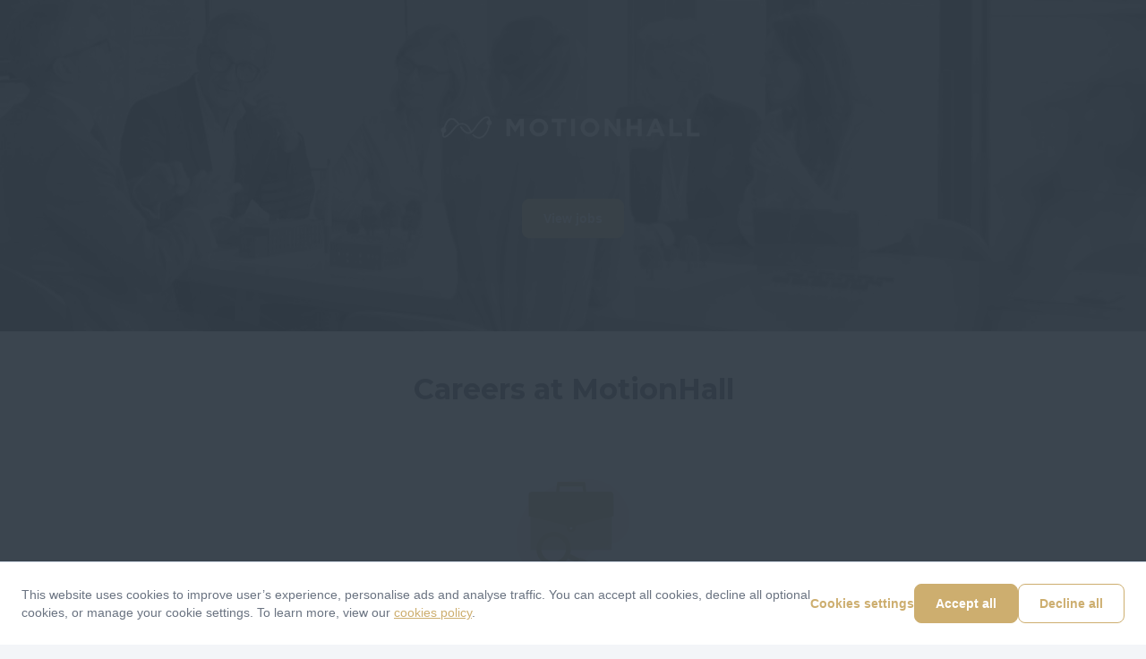

--- FILE ---
content_type: text/html; charset=utf-8
request_url: https://apply.workable.com/motionhall/
body_size: 1466
content:
<!doctype html><html lang="en"><head><meta charset="UTF-8"/><meta name="viewport" content="width=device-width,initial-scale=1,maximum-scale=1,shrink-to-fit=no"/><title>MotionHall - Current Openings</title><link rel="alternate" hreflang="en" href="https://apply.workable.com/motionhall/?lng=en"><link rel="alternate" hreflang="x-default" href="https://apply.workable.com/motionhall/"> <link rel="icon" href="https://d2y4rc9q318ytb.cloudfront.net/accounts/e2828a05-d9a3-4780-8e44-ca96cd00f638/c287bd69-2f53-956a-9143-1df9eb3f7480.ico" type="image/vnd.microsoft.icon"/><link rel="shortcut icon" href="https://d2y4rc9q318ytb.cloudfront.net/accounts/e2828a05-d9a3-4780-8e44-ca96cd00f638/c287bd69-2f53-956a-9143-1df9eb3f7480.ico"/>    <link rel="canonical" href="https://apply.workable.com/motionhall/"/><link rel="apple-touch-icon" href="https://www.workable.com/static/apple-touch-icon-192x192.png"/><link rel="preconnect" href="https://d2y4rc9q318ytb.cloudfront.net"/><link rel="dns-prefetch" href="https://d2y4rc9q318ytb.cloudfront.net"/><link rel="preconnect" href="https://workable-application-form.s3.amazonaws.com"/><link rel="dns-prefetch" href="https://workable-application-form.s3.amazonaws.com"/><link rel="stylesheet" media="print" data-font-family="heading" onload="this.onload=null;this.removeAttribute('media');" href="https://fonts.googleapis.com/css?family=Montserrat:400,700&amp;display=swap"/><link rel="stylesheet" media="print" data-font-family="body" onload="this.onload=null;this.removeAttribute('media');" href="https://fonts.googleapis.com/css?family=Open+Sans:400,700&amp;display=swap"/><meta name="msapplication-TileImage" content="https://www.workable.com/static/ms-icon-144x144.png"/><style>:root { --color-caution: #CDAE6F; --brand-color-2: #3F3F46; --brand-color-3: #71717A; --brand-color-4: #FFFFFF; --heading-family: Montserrat, sans-serif; --body-family: Open Sans, sans-serif; --heading-size: 32px; --body-size: 16px; --subheading-size: 18px; --small-size: 14px; }</style><script>window.careers = {"features":{"smartSEODescription":true,"talentPoolToggleOnACPSave":true,"acpi18n":true,"recaptcha":false,"prerender":true,"surveys":false,"featured-postings":true,"admin-company-tab-featured-jobs":true,"wjb_personalization_enabled":true,"wjb_weekly_job_digest_enabled":true,"disallow_rejected_job_for_publish":false,"wjb_acp_turnstile_captcha_enabled":true,"wjb_acp_turnstile_captcha_rejection_enabled":false,"wjb_allow_daily_job_suggestions_enabled":true,"wjb_complete_profile_prompt_enabled":true,"acp_new_cookie_consent_enabled":true,"wjb_google_drive_upload_enabled":false,"wjb_atlas_enabled":true,"apply_with_seek_enabled":true,"apply_with_indeed_job_sync_api_enabled":true},"dimensions":{"i18n":false,"advanced":true,"hasCustomDomain":false,"cookieConsentDisabled":false},"config":{"turnstileWidgetSiteKey":"0x4AAAAAAAVY8hH3nz6RxaK0"}};</script><meta name="version" content="v7.373.0"><meta name="account" content="e2828a05-d9a3-4780-8e44-ca96cd00f638"><meta name="description" content="We built MotionHall to be a place where brilliant people can be challenged to become the greatest version of themselves, and make a meaningful impact in healthcare progress at the same time. "><meta name="domain" content="workable.com"><meta name="ga4" content=""><meta name="hasCustomDomain" content=""><meta name="job" content=""><meta property="og:description" content="We built MotionHall to be a place where brilliant people can be challenged to become the greatest version of themselves, and make a meaningful impact in healthcare progress at the same time. "><meta property="og:image" content="https://workablehr.s3.amazonaws.com/uploads/account/open_graph_logo/469387/social?1721158675000"><meta property="og:title" content="MotionHall"><meta property="og:type" content="website"><meta property="og:url" content=""><meta name="robots" content="all"><meta name="subdomain" content="motionhall"><meta name="theme-color" content="#CDAE6F"><script defer="defer" src="https://dcvxs6ggqztsa.cloudfront.net/candidate/releases/advanced.8343c34e7d6c8c82.js"></script><link href="https://dcvxs6ggqztsa.cloudfront.net/candidate/releases/advanced.f37391f9ef54d367.css" rel="stylesheet"></head><body style="min-width: 320px"><div id="app" style="height: 100%"/><script>(function(){function c(){var b=a.contentDocument||a.contentWindow.document;if(b){var d=b.createElement('script');d.innerHTML="window.__CF$cv$params={r:'9c627681fe084603',t:'MTc2OTc5MTc3MC4wMDAwMDA='};var a=document.createElement('script');a.nonce='';a.src='/cdn-cgi/challenge-platform/scripts/jsd/main.js';document.getElementsByTagName('head')[0].appendChild(a);";b.getElementsByTagName('head')[0].appendChild(d)}}if(document.body){var a=document.createElement('iframe');a.height=1;a.width=1;a.style.position='absolute';a.style.top=0;a.style.left=0;a.style.border='none';a.style.visibility='hidden';document.body.appendChild(a);if('loading'!==document.readyState)c();else if(window.addEventListener)document.addEventListener('DOMContentLoaded',c);else{var e=document.onreadystatechange||function(){};document.onreadystatechange=function(b){e(b);'loading'!==document.readyState&&(document.onreadystatechange=e,c())}}}})();</script></body></html>

--- FILE ---
content_type: text/css
request_url: https://dcvxs6ggqztsa.cloudfront.net/candidate/releases/advanced.f37391f9ef54d367.css
body_size: 17908
content:
@keyframes styles--1CIVy{0%{background-position:-200px 0}to{background-position:200px 0}}body:not([data-focus-keyboard-active]) :focus{outline:none}body:not([data-focus-keyboard-active]) :-moz-focusring{outline:none}body[data-focus-keyboard-active] :focus{-webkit-tap-highlight-color:transparent;outline-offset:0!important;box-shadow:0 0 0 2px #226ace!important;box-shadow:0 0 0 2px var(--color-outline,#226ace)!important;outline:none!important}body[data-focus-keyboard-active] :focus::-moz-focus-inner{border:0}body[data-focus-keyboard-active] :-moz-focusring{-webkit-tap-highlight-color:transparent;outline-offset:0!important;box-shadow:0 0 0 2px #226ace!important;box-shadow:0 0 0 2px var(--color-outline,#226ace)!important;outline:none!important}body[data-focus-keyboard-active] :-moz-focusring::-moz-focus-inner{border:0}body[data-focus-keyboard-active] .select2-container.select2-container-active:not(.select2-dropdown-open){-webkit-tap-highlight-color:transparent;outline-offset:0!important;box-shadow:0 0 0 2px #226ace!important;box-shadow:0 0 0 2px var(--color-outline,#226ace)!important;outline:none!important}body[data-focus-keyboard-active] .select2-container.select2-container-active:not(.select2-dropdown-open)::-moz-focus-inner{border:0}body[data-focus-keyboard-active] .select2-container .select2-input:focus{box-shadow:none!important;outline:none!important}.styles--31sHZ{justify-content:center;align-items:center;width:100%;height:100%;min-height:360px;margin:0 auto;display:flex}.styles--31sHZ .styles--36Z0L{will-change:auto;width:100px;height:100px;display:block;position:relative;transform:rotate(45deg)}.styles--17STA{float:left;width:50%;height:50%;position:relative;transform:scale(1.1)}.styles--17STA:before{content:"";background-color:#00756a;background-color:var(--color-default,#00756a);transform-origin:100% 100%;width:100%;height:100%;animation:2.4s linear infinite both styles--3OsN0;position:absolute;top:0;left:0}.styles--1rJFf{transform:scale(1.1)rotate(90deg)}.styles--1rJFf:before{animation-delay:.3s}.styles--wt3KX{transform:scale(1.1)rotate(270deg)}.styles--wt3KX:before{animation-delay:.9s}.styles--N-Qwe{transform:scale(1.1)rotate(180deg)}.styles--N-Qwe:before{animation-delay:.6s}@keyframes styles--3OsN0{0%,10%{opacity:0;transform:perspective(200px)rotateX(-180deg)}25%,75%{opacity:1;transform:perspective(200px)rotateX(0)}90%,to{opacity:0;transform:perspective(200px)rotateY(180deg)}}@keyframes styles--Jny03{0%{background-position:-200px 0}to{background-position:200px 0}}.styles--3qHIU{vertical-align:middle;flex-direction:row;justify-content:center;align-items:center;display:flex}.styles--3qHIU>*{flex-grow:1}.styles--3qHIU>.styles--1l-y0{pointer-events:none;vertical-align:middle;flex-grow:0;flex-shrink:0;display:flex;overflow:visible}.styles--3qHIU>.styles--1l-y0 desc{display:none}body[data-focus-keyboard-active] .styles--3qHIU:focus-within{-webkit-tap-highlight-color:transparent;outline-offset:0!important;box-shadow:0 0 0 2px #226ace!important;box-shadow:0 0 0 2px var(--color-outline,#226ace)!important;outline:none!important}body[data-focus-keyboard-active] .styles--3qHIU:focus-within::-moz-focus-inner{border:0}body[data-focus-keyboard-active] .styles--3qHIU:focus-within input:focus{box-shadow:none!important;outline-offset:0!important;outline:none!important}body[data-focus-keyboard-active] .styles--3qHIU:focus-within textarea:focus{box-shadow:none!important;outline-offset:0!important;outline:none!important}body[data-focus-keyboard-active] .styles--3qHIU:focus-within [contenteditable]:focus{box-shadow:none!important;outline-offset:0!important;outline:none!important}body[data-focus-keyboard-active] .styles--3qHIU:focus-within [tabindex]:focus{box-shadow:none!important;outline-offset:0!important;outline:none!important}@keyframes styles--Ixto-{0%{background-position:-200px 0}to{background-position:200px 0}}.styles--16hrK{opacity:0;visibility:hidden;display:inline-flex}.styles--WbHZo{cursor:progress;-webkit-user-select:none;-moz-user-select:none;-ms-user-select:none;user-select:none;background:#f3f5f8;display:block;position:relative;overflow:hidden}.styles--WbHZo:after{content:"";background-image:linear-gradient(90deg,#f3f5f8 0%,#e7ecf3 50%,#f3f5f8 100%);animation:2s linear infinite forwards styles--3AG-8;position:absolute;top:0;bottom:0;left:0;right:0}.styles--WbHZo.styles--10QsU{background:#e7ecf3}.styles--WbHZo.styles--10QsU:after{background-image:linear-gradient(90deg,#e7ecf3 0%,#f3f5f8 50%,#e7ecf3 100%)}.styles--WbHZo.styles--3v0kp{flex-direction:column;justify-content:flex-start;display:inline-flex}.styles--WbHZo.styles--3v0kp *{opacity:0;visibility:hidden}.styles--WbHZo.styles--30Twn{opacity:1;visibility:visible;background:0 0}.styles--WbHZo.styles--30Twn:after{display:none}.styles--WbHZo.styles--30Twn *{opacity:1;visibility:visible}@keyframes styles--3AG-8{0%{transform:translate(-100%)}to{transform:translate(100%)}}@keyframes styles--1KaGQ{0%{background-position:-200px 0}to{background-position:200px 0}}.styles--3jPLB{width:100%;height:100%;position:relative}.styles--3jPLB>:not(.styles--2GiNM){opacity:1;transition:opacity .3s linear}.styles--3jPLB .styles--2GiNM{pointer-events:none;opacity:0;justify-content:center;align-items:center;width:100%;height:100%;transition:opacity .3s linear;display:flex;position:absolute;top:0}.styles--3jPLB.styles--23x4w .styles--2GiNM{background-color:#313b46}.styles--3jPLB[aria-busy=true] .styles--2GiNM{opacity:1}.styles--3jPLB[aria-busy=true].styles--23x4w .styles--2GiNM{opacity:.95;pointer-events:auto}.styles--3jPLB[aria-busy=true]:not(.styles--23x4w)>:not(.styles--2GiNM),.styles--3jPLB[aria-busy=false] .styles--2GiNM{opacity:0}@keyframes styles--3NkKD{0%{background-position:-200px 0}to{background-position:200px 0}}.styles--2kqW6{font-weight:600!important}.styles--1x-fp{font-style:italic!important}.styles--2_gWx{-webkit-text-decoration-skip:edges;text-decoration-skip:edges;-webkit-text-decoration-color:inherit;-webkit-text-decoration-color:inherit;text-decoration-color:inherit;text-decoration:underline!important}@keyframes styles--1blSn{0%{background-position:-200px 0}to{background-position:200px 0}}.styles--3qlqn{color:var(--color-success,#05b279)}.styles--CRpNY{color:var(--color-caution,#ad4800)}.styles--33eUF{color:var(--color-danger,#cc2c11)}.styles--QTMDv{color:var(--color-font-primary,#313b46)}.styles--f-uLT{color:var(--color-font-secondary,#6a7381)}.styles--1h-sV{color:inherit}@keyframes styles--3Zcpm{0%{background-position:-200px 0}to{background-position:200px 0}}.styles--2TdGW{text-rendering:geometricPrecision;letter-spacing:normal;-webkit-font-smoothing:antialiased;font-variant-ligatures:normal;font-variant-numeric:normal;font-variant-east-asian:normal;word-spacing:normal;text-transform:none;text-indent:0;text-shadow:none;font-family:-apple-system,BlinkMacSystemFont,Segoe UI,Roboto,Ubuntu,Helvetica Neue,sans-serif;font-size:14px;font-style:normal;font-variant-caps:normal;font-stretch:100%;line-height:20px;-webkit-writing-mode:horizontal-tb!important}.styles--3O_sS{will-change:transform}@keyframes styles--3cJUi{0%{background-position:-200px 0}to{background-position:200px 0}}.styles--2gQsg{-webkit-tap-highlight-color:transparent;box-sizing:border-box;vertical-align:middle;color:inherit}.styles--2gQsg.styles--1gbsp{width:100%;height:100%}@keyframes styles--3uD-n{0%{background-position:-200px 0}to{background-position:200px 0}}.styles--3XWZd{flex-direction:column;justify-content:center;align-items:center;display:inline-flex}.styles--3XWZd>span{margin-top:8px}.styles--3XWZd.styles--3DIcA{flex-direction:row}.styles--3XWZd.styles--3DIcA>span{margin-top:0;margin-left:8px}.styles--3XWZd.styles--UPz4M>span{color:#fff}.styles--3XWZd .styles--29sfx{position:relative}.styles--3XWZd .styles--29sfx:before{content:" ";width:inherit;height:inherit;box-sizing:border-box;border-style:solid;border-color:#e7ecf3;border-radius:50%;position:absolute;top:0;left:0}.styles--3XWZd .styles--29sfx:after{content:" ";width:0;height:0;position:fixed}.styles--3XWZd .styles--29sfx>span{width:inherit;height:inherit;box-sizing:border-box;border-style:solid;border-color:#226ace;border-radius:50%;position:absolute;top:0;left:0}.styles--3XWZd .styles--29sfx.styles--INDia{width:16px;height:16px}.styles--3XWZd .styles--29sfx.styles--INDia:before{border-width:2px}.styles--3XWZd .styles--29sfx.styles--INDia>span{clip:rect(0,auto,8px,8px);border-width:2px}.styles--3XWZd .styles--29sfx.styles--Ovijs{width:32px;height:32px}.styles--3XWZd .styles--29sfx.styles--Ovijs:before{border-width:3px}.styles--3XWZd .styles--29sfx.styles--Ovijs>span{clip:rect(0,auto,16px,16px);border-width:3px}.styles--3XWZd .styles--29sfx.styles--2eAQ0{width:64px;height:64px}.styles--3XWZd .styles--29sfx.styles--2eAQ0:before{border-width:4px}.styles--3XWZd .styles--29sfx.styles--2eAQ0>span{clip:rect(0,auto,32px,32px);border-width:4px}.styles--3XWZd .styles--29sfx.styles--UPz4M:before{opacity:.2;border-color:#fbfbfb}.styles--3XWZd .styles--29sfx.styles--UPz4M>span{border-color:#fff}@keyframes button--1APaW{0%{background-position:-200px 0}to{background-position:200px 0}}.button--2de5X{-webkit-appearance:none;-moz-appearance:none;-ms-appearance:none;appearance:none;box-sizing:border-box;cursor:pointer;text-align:center;white-space:nowrap;-webkit-user-select:none;-moz-user-select:none;-ms-user-select:none;user-select:none;vertical-align:baseline;flex-shrink:0;justify-content:center;align-items:center;margin:0;line-height:100%;text-decoration:none;display:inline-flex;position:relative}.button--2de5X:-webkit-any-link{text-decoration:none}.button--2de5X:any-link{text-decoration:none}.button--2de5X:focus,.button--2de5X:visited,.button--2de5X:hover{text-decoration:none}.button--2de5X::-moz-focus-inner{border:none}.button--2de5X.button--32xRL{border-radius:4px}.button--2de5X[aria-disabled*=true]{opacity:.4;cursor:not-allowed}.button--2de5X *+svg,.button--2de5X svg+*{margin-left:8px}.button--2de5X [data-role*=loader]{margin-right:8px}.button--FDW79{flex:none;justify-content:center;align-items:center;width:100%;overflow:hidden;line-height:normal!important}.button--14TuV{text-rendering:geometricPrecision;letter-spacing:normal;-webkit-font-smoothing:antialiased;font-variant-ligatures:normal;font-variant-numeric:normal;font-variant-east-asian:normal;word-spacing:normal;text-transform:none;text-indent:0;text-shadow:none;height:44px;padding:11px 23px;font:600 14px/20px -apple-system,BlinkMacSystemFont,Segoe UI,Roboto,Ubuntu,Helvetica Neue,sans-serif;-webkit-writing-mode:horizontal-tb!important}.button--32xRL{text-rendering:geometricPrecision;letter-spacing:normal;-webkit-font-smoothing:antialiased;font-variant-ligatures:normal;font-variant-numeric:normal;font-variant-east-asian:normal;word-spacing:normal;text-transform:none;text-indent:0;text-shadow:none;height:32px;padding:7px 15px;font:600 13px/1 -apple-system,BlinkMacSystemFont,Segoe UI,Roboto,Ubuntu,Helvetica Neue,sans-serif;-webkit-writing-mode:horizontal-tb!important}@keyframes tertiary--1Pm_W{0%{background-position:-200px 0}to{background-position:200px 0}}a.tertiary--1JsWJ,.tertiary--1JsWJ,a.tertiary--2MBr5,.tertiary--2MBr5,a.tertiary--3icwv,.tertiary--3icwv,a.tertiary--1L6hu,.tertiary--1L6hu,a.tertiary--UC08b,.tertiary--UC08b,a.tertiary--1fH5W,.tertiary--1fH5W,a.tertiary--lP-KK,.tertiary--lP-KK{height:auto;padding:0;display:inline}.tertiary--1JsWJ:hover:not([aria-disabled*=true]),.tertiary--2MBr5:hover:not([aria-disabled*=true]),.tertiary--3icwv:hover:not([aria-disabled*=true]),.tertiary--1L6hu:hover:not([aria-disabled*=true]),.tertiary--UC08b:hover:not([aria-disabled*=true]),.tertiary--1fH5W:hover:not([aria-disabled*=true]),.tertiary--lP-KK:hover:not([aria-disabled*=true]){text-underline-offset:2px;text-decoration:underline}.tertiary--1JsWJ:active,.tertiary--2MBr5:active,.tertiary--3icwv:active,.tertiary--1L6hu:active,.tertiary--UC08b:active,.tertiary--1fH5W:active,.tertiary--lP-KK:active{transform:none}a.tertiary--1JsWJ>*,.tertiary--1JsWJ>*,a.tertiary--2MBr5>*,.tertiary--2MBr5>*,a.tertiary--3icwv>*,.tertiary--3icwv>*,a.tertiary--1L6hu>*,.tertiary--1L6hu>*,a.tertiary--UC08b>*,.tertiary--UC08b>*,a.tertiary--1fH5W>*,.tertiary--1fH5W>*,a.tertiary--lP-KK>*,.tertiary--lP-KK>*{vertical-align:middle}a.tertiary--1JsWJ,.tertiary--1JsWJ{-webkit-tap-highlight-color:transparent;color:var(--color-default,#00756a);background:0 0;border:0 solid transparent;border-radius:8px}a.tertiary--1JsWJ:-webkit-any-link{color:var(--color-default,#00756a)}.tertiary--1JsWJ:-webkit-any-link{color:var(--color-default,#00756a)}a.tertiary--1JsWJ:-moz-any-link{color:var(--color-default,#00756a)}.tertiary--1JsWJ:-moz-any-link{color:var(--color-default,#00756a)}a.tertiary--1JsWJ:-webkit-any-link{color:var(--color-default,#00756a)}a.tertiary--1JsWJ:any-link{color:var(--color-default,#00756a)}.tertiary--1JsWJ:-webkit-any-link{color:var(--color-default,#00756a)}.tertiary--1JsWJ:any-link{color:var(--color-default,#00756a)}a.tertiary--1JsWJ:not([aria-disabled*=true]),.tertiary--1JsWJ:not([aria-disabled*=true]){color:var(--color-default,#00756a);transition:color .2s}a.tertiary--1JsWJ:not([aria-disabled*=true]):hover,.tertiary--1JsWJ:not([aria-disabled*=true]):hover{color:var(--color-default-darker5,var(--color-default,#005c53))}a.tertiary--1JsWJ:not([aria-disabled*=true]):focus-visible{color:var(--color-default-darker5,var(--color-default,#005c53))}.tertiary--1JsWJ:not([aria-disabled*=true]):focus-visible{color:var(--color-default-darker5,var(--color-default,#005c53))}a.tertiary--1JsWJ:not([aria-disabled*=true]):active,.tertiary--1JsWJ:not([aria-disabled*=true]):active{color:var(--color-default-darker10,var(--color-default,#00423c))}a.tertiary--2MBr5,.tertiary--2MBr5{-webkit-tap-highlight-color:transparent;color:var(--color-danger,#cc2c11);background:0 0;border:0 solid transparent;border-radius:8px}a.tertiary--2MBr5:-webkit-any-link{color:var(--color-danger,#cc2c11)}.tertiary--2MBr5:-webkit-any-link{color:var(--color-danger,#cc2c11)}a.tertiary--2MBr5:-moz-any-link{color:var(--color-danger,#cc2c11)}.tertiary--2MBr5:-moz-any-link{color:var(--color-danger,#cc2c11)}a.tertiary--2MBr5:-webkit-any-link{color:var(--color-danger,#cc2c11)}a.tertiary--2MBr5:any-link{color:var(--color-danger,#cc2c11)}.tertiary--2MBr5:-webkit-any-link{color:var(--color-danger,#cc2c11)}.tertiary--2MBr5:any-link{color:var(--color-danger,#cc2c11)}a.tertiary--2MBr5:not([aria-disabled*=true]),.tertiary--2MBr5:not([aria-disabled*=true]){color:var(--color-danger,#cc2c11);transition:color .2s}a.tertiary--2MBr5:not([aria-disabled*=true]):hover,.tertiary--2MBr5:not([aria-disabled*=true]):hover{color:var(--color-danger-darker5,var(--color-danger,#b4270f))}a.tertiary--2MBr5:not([aria-disabled*=true]):focus-visible{color:var(--color-danger-darker5,var(--color-danger,#b4270f))}.tertiary--2MBr5:not([aria-disabled*=true]):focus-visible{color:var(--color-danger-darker5,var(--color-danger,#b4270f))}a.tertiary--2MBr5:not([aria-disabled*=true]):active,.tertiary--2MBr5:not([aria-disabled*=true]):active{color:var(--color-danger-darker10,var(--color-danger,#9d220d))}a.tertiary--3icwv,.tertiary--3icwv{-webkit-tap-highlight-color:transparent;color:var(--color-caution,#ad4800);background:0 0;border:0 solid transparent;border-radius:8px}a.tertiary--3icwv:-webkit-any-link{color:var(--color-caution,#ad4800)}.tertiary--3icwv:-webkit-any-link{color:var(--color-caution,#ad4800)}a.tertiary--3icwv:-moz-any-link{color:var(--color-caution,#ad4800)}.tertiary--3icwv:-moz-any-link{color:var(--color-caution,#ad4800)}a.tertiary--3icwv:-webkit-any-link{color:var(--color-caution,#ad4800)}a.tertiary--3icwv:any-link{color:var(--color-caution,#ad4800)}.tertiary--3icwv:-webkit-any-link{color:var(--color-caution,#ad4800)}.tertiary--3icwv:any-link{color:var(--color-caution,#ad4800)}a.tertiary--3icwv:not([aria-disabled*=true]),.tertiary--3icwv:not([aria-disabled*=true]){color:var(--color-caution,#ad4800);transition:color .2s}a.tertiary--3icwv:not([aria-disabled*=true]):hover,.tertiary--3icwv:not([aria-disabled*=true]):hover{color:var(--color-caution-darker5,var(--color-caution,#943d00))}a.tertiary--3icwv:not([aria-disabled*=true]):focus-visible{color:var(--color-caution-darker5,var(--color-caution,#943d00))}.tertiary--3icwv:not([aria-disabled*=true]):focus-visible{color:var(--color-caution-darker5,var(--color-caution,#943d00))}a.tertiary--3icwv:not([aria-disabled*=true]):active,.tertiary--3icwv:not([aria-disabled*=true]):active{color:var(--color-caution-darker10,var(--color-caution,#7a3300))}a.tertiary--1L6hu,.tertiary--1L6hu{-webkit-tap-highlight-color:transparent;color:var(--color-neutral,#6a7381);background:0 0;border:0 solid transparent;border-radius:8px}a.tertiary--1L6hu:-webkit-any-link{color:var(--color-neutral,#6a7381)}.tertiary--1L6hu:-webkit-any-link{color:var(--color-neutral,#6a7381)}a.tertiary--1L6hu:-moz-any-link{color:var(--color-neutral,#6a7381)}.tertiary--1L6hu:-moz-any-link{color:var(--color-neutral,#6a7381)}a.tertiary--1L6hu:-webkit-any-link{color:var(--color-neutral,#6a7381)}a.tertiary--1L6hu:any-link{color:var(--color-neutral,#6a7381)}.tertiary--1L6hu:-webkit-any-link{color:var(--color-neutral,#6a7381)}.tertiary--1L6hu:any-link{color:var(--color-neutral,#6a7381)}a.tertiary--1L6hu:not([aria-disabled*=true]),.tertiary--1L6hu:not([aria-disabled*=true]){color:var(--color-neutral,#6a7381);transition:color .2s}a.tertiary--1L6hu:not([aria-disabled*=true]):hover,.tertiary--1L6hu:not([aria-disabled*=true]):hover{color:var(--color-neutral-darker5,var(--color-neutral,#5e6773))}a.tertiary--1L6hu:not([aria-disabled*=true]):focus-visible{color:var(--color-neutral-darker5,var(--color-neutral,#5e6773))}.tertiary--1L6hu:not([aria-disabled*=true]):focus-visible{color:var(--color-neutral-darker5,var(--color-neutral,#5e6773))}a.tertiary--1L6hu:not([aria-disabled*=true]):active,.tertiary--1L6hu:not([aria-disabled*=true]):active{color:var(--color-neutral-darker10,var(--color-neutral,#535a65))}a.tertiary--UC08b,.tertiary--UC08b{-webkit-tap-highlight-color:transparent;color:var(--color-white,#fff);background:0 0;border:0 solid transparent;border-radius:8px}a.tertiary--UC08b:-webkit-any-link{color:var(--color-white,#fff)}.tertiary--UC08b:-webkit-any-link{color:var(--color-white,#fff)}a.tertiary--UC08b:-moz-any-link{color:var(--color-white,#fff)}.tertiary--UC08b:-moz-any-link{color:var(--color-white,#fff)}a.tertiary--UC08b:-webkit-any-link{color:var(--color-white,#fff)}a.tertiary--UC08b:any-link{color:var(--color-white,#fff)}.tertiary--UC08b:-webkit-any-link{color:var(--color-white,#fff)}.tertiary--UC08b:any-link{color:var(--color-white,#fff)}a.tertiary--UC08b:not([aria-disabled*=true]),.tertiary--UC08b:not([aria-disabled*=true]){color:var(--color-white,#fff);transition:color .2s}a.tertiary--UC08b:not([aria-disabled*=true]):hover,.tertiary--UC08b:not([aria-disabled*=true]):hover{color:var(--color-white-darker5,var(--color-white,#f2f2f2))}a.tertiary--UC08b:not([aria-disabled*=true]):focus-visible{color:var(--color-white-darker5,var(--color-white,#f2f2f2))}.tertiary--UC08b:not([aria-disabled*=true]):focus-visible{color:var(--color-white-darker5,var(--color-white,#f2f2f2))}a.tertiary--UC08b:not([aria-disabled*=true]):active,.tertiary--UC08b:not([aria-disabled*=true]):active{color:var(--color-white-darker10,var(--color-white,#e6e6e6))}a.tertiary--1fH5W,.tertiary--1fH5W{-webkit-tap-highlight-color:transparent;color:var(--color-informational,#226ace);background:0 0;border:0 solid transparent;border-radius:8px}a.tertiary--1fH5W:-webkit-any-link{color:var(--color-informational,#226ace)}.tertiary--1fH5W:-webkit-any-link{color:var(--color-informational,#226ace)}a.tertiary--1fH5W:-moz-any-link{color:var(--color-informational,#226ace)}.tertiary--1fH5W:-moz-any-link{color:var(--color-informational,#226ace)}a.tertiary--1fH5W:-webkit-any-link{color:var(--color-informational,#226ace)}a.tertiary--1fH5W:any-link{color:var(--color-informational,#226ace)}.tertiary--1fH5W:-webkit-any-link{color:var(--color-informational,#226ace)}.tertiary--1fH5W:any-link{color:var(--color-informational,#226ace)}a.tertiary--1fH5W:not([aria-disabled*=true]),.tertiary--1fH5W:not([aria-disabled*=true]){color:var(--color-informational,#226ace);transition:color .2s}a.tertiary--1fH5W:not([aria-disabled*=true]):hover,.tertiary--1fH5W:not([aria-disabled*=true]):hover{color:var(--color-informational-darker5,var(--color-informational,#1e5fb8))}a.tertiary--1fH5W:not([aria-disabled*=true]):focus-visible{color:var(--color-informational-darker5,var(--color-informational,#1e5fb8))}.tertiary--1fH5W:not([aria-disabled*=true]):focus-visible{color:var(--color-informational-darker5,var(--color-informational,#1e5fb8))}a.tertiary--1fH5W:not([aria-disabled*=true]):active,.tertiary--1fH5W:not([aria-disabled*=true]):active{color:var(--color-informational-darker10,var(--color-informational,#1b53a2))}a.tertiary--lP-KK,.tertiary--lP-KK{-webkit-tap-highlight-color:transparent;color:var(--color-ai,#5c2dd2);background:0 0;border:0 solid transparent;border-radius:8px}a.tertiary--lP-KK:-webkit-any-link{color:var(--color-ai,#5c2dd2)}.tertiary--lP-KK:-webkit-any-link{color:var(--color-ai,#5c2dd2)}a.tertiary--lP-KK:-moz-any-link{color:var(--color-ai,#5c2dd2)}.tertiary--lP-KK:-moz-any-link{color:var(--color-ai,#5c2dd2)}a.tertiary--lP-KK:-webkit-any-link{color:var(--color-ai,#5c2dd2)}a.tertiary--lP-KK:any-link{color:var(--color-ai,#5c2dd2)}.tertiary--lP-KK:-webkit-any-link{color:var(--color-ai,#5c2dd2)}.tertiary--lP-KK:any-link{color:var(--color-ai,#5c2dd2)}a.tertiary--lP-KK:not([aria-disabled*=true]):not([aria-disabled*=true]):hover,.tertiary--lP-KK:not([aria-disabled*=true]):not([aria-disabled*=true]):hover{color:#4623a1}a.tertiary--lP-KK:not([aria-disabled*=true]):not([aria-disabled*=true]):focus-visible{color:#4623a1}.tertiary--lP-KK:not([aria-disabled*=true]):not([aria-disabled*=true]):focus-visible{color:#4623a1}a.tertiary--lP-KK:not([aria-disabled*=true]):not([aria-disabled*=true]):active,.tertiary--lP-KK:not([aria-disabled*=true]):not([aria-disabled*=true]):active{color:#301870}@keyframes styles--EXlWK{0%{background-position:-200px 0}to{background-position:200px 0}}.styles--36ISx{background-color:#f3f5f8;background-color:var(--color-muted,#f3f5f8);border-radius:8px;width:44px;height:44px}.styles--36ISx:not(.styles---INk8){background-color:#f3f5f8;background-color:var(--color-muted,#f3f5f8);transition:background-color .2s}.styles--36ISx:not(.styles---INk8):hover{background-color:#e3e8ef;background-color:var(--color-muted-darker5,var(--color-muted,#e3e8ef))}.styles--36ISx:not(.styles---INk8):focus-visible{background-color:#e3e8ef;background-color:var(--color-muted-darker5,var(--color-muted,#e3e8ef))}.styles--36ISx:not(.styles---INk8):active{background-color:#d3dae5;background-color:var(--color-muted-darker10,var(--color-muted,#d3dae5))}.styles--36ISx.styles--3e_qX{background-color:rgba(255,255,255,.1)}.styles--36ISx.styles--3e_qX:not(.styles---INk8):hover{background-color:rgba(255,255,255,.15)}.styles--36ISx.styles--3e_qX:not(.styles---INk8):focus-visible{background-color:rgba(255,255,255,.15)}.styles--36ISx.styles--3e_qX:not(.styles---INk8):active{background-color:rgba(255,255,255,.2)}.styles--36ISx.styles--tVozW{justify-content:center;align-items:center;display:inline-flex;transition:background-color .3s ease-out,color .3s ease-out!important}.styles--36ISx.styles--tVozW:not(.styles---INk8){color:var(--color-font-primary,#313b46);transition:color .2s}.styles--36ISx.styles--tVozW:not(.styles---INk8):hover{color:var(--color-font-primary-darker5,var(--color-font-primary,#272e37))}.styles--36ISx.styles--tVozW:not(.styles---INk8):focus-visible{color:var(--color-font-primary-darker5,var(--color-font-primary,#272e37))}.styles--36ISx.styles--tVozW:not(.styles---INk8):active{color:var(--color-font-primary-darker10,var(--color-font-primary,#1c2228))}.styles--36ISx.styles--3hGtF{background-color:#fff}.styles--36ISx.styles--3hGtF:not(.styles---INk8):hover{background-color:#f2f2f2}.styles--36ISx.styles--3hGtF:not(.styles---INk8):focus-visible{background-color:#f2f2f2}.styles--36ISx.styles--3hGtF:not(.styles---INk8):active{background-color:#e6e6e6}.styles--36ISx.styles--2i7x-{background-color:transparent}.styles--36ISx.styles--2i7x-:not(.styles---INk8):hover{background-color:rgba(0,0,0,.05)}.styles--36ISx.styles--2i7x-:not(.styles---INk8):focus-visible{background-color:rgba(0,0,0,.05)}.styles--36ISx.styles--2i7x-:not(.styles---INk8):active{background-color:rgba(0,0,0,.1)}.styles--36ISx.styles--2i7x-.styles--3e_qX:not(.styles---INk8):hover{background-color:rgba(255,255,255,.1)}.styles--36ISx.styles--2i7x-.styles--3e_qX:not(.styles---INk8):focus-visible{background-color:rgba(255,255,255,.1)}.styles--36ISx.styles--2i7x-.styles--3e_qX:not(.styles---INk8):active{background-color:rgba(255,255,255,.2)}.styles--36ISx.styles--2Tt-q{box-sizing:border-box;border:1px solid #d0d8e4;border:1px solid var(--color-input-default,#d0d8e4);background-color:transparent}.styles--36ISx.styles--2Tt-q:not(.styles---INk8):hover{background-color:rgba(0,0,0,.05)}.styles--36ISx.styles--2Tt-q:not(.styles---INk8):focus-visible{background-color:rgba(0,0,0,.05)}.styles--36ISx.styles--2Tt-q:not(.styles---INk8):active{background-color:rgba(0,0,0,.1)}.styles--36ISx.styles--2Tt-q.styles--3e_qX{border-color:#fff}.styles--36ISx.styles--2Tt-q.styles--3e_qX:not(.styles---INk8):hover{background-color:rgba(255,255,255,.1)}.styles--36ISx.styles--2Tt-q.styles--3e_qX:not(.styles---INk8):focus-visible{background-color:rgba(255,255,255,.1)}.styles--36ISx.styles--2Tt-q.styles--3e_qX:not(.styles---INk8):active{background-color:rgba(255,255,255,.2)}.styles--36ISx.styles--LCDiq{box-shadow:0 2px 5px rgba(111,112,115,.1)}.styles--36ISx.styles--2Vihi{box-shadow:0 1px 5px rgba(111,112,115,.14),0 4px 10px rgba(111,112,115,.08)}.styles--36ISx.styles--30dFN{box-shadow:0 3px 10px rgba(111,112,115,.18),0 6px 17px rgba(111,112,115,.18)}.styles--36ISx.styles--3niy3{box-shadow:0 10px 24px rgba(111,112,115,.1),0 7px 11px rgba(111,112,115,.2)}.styles--2MB_y{border-radius:4px;width:32px;height:32px}.styles---INk8{opacity:.4}@keyframes styles--3D8rN{0%{background-position:-200px 0}to{background-position:200px 0}}.styles--2rCm7{text-rendering:geometricPrecision;letter-spacing:normal;-webkit-font-smoothing:antialiased;font-variant-ligatures:normal;font-variant-numeric:normal;font-variant-east-asian:normal;word-spacing:normal;text-transform:none;text-indent:0;text-shadow:none;font-family:-apple-system,BlinkMacSystemFont,Segoe UI,Roboto,Ubuntu,Helvetica Neue,sans-serif;font-size:16px;font-style:normal;font-variant-caps:normal;font-stretch:100%;line-height:24px;-webkit-writing-mode:horizontal-tb!important}@keyframes graph--2SHWV{0%{background-position:-200px 0}to{background-position:200px 0}}.graph--3t2eQ{fill:none;transition:stroke .2s}.graph--20oU0{stroke:var(--color-default,#00756a)}.graph--20oU0.graph--1T7TD{fill:var(--color-default,#00756a);color:var(--color-default,#00756a);stroke:none}.graph--1qczH{stroke:var(--color-success,#05b279)}.graph--1qczH.graph--1T7TD{fill:var(--color-success,#05b279);color:var(--color-success,#05b279);stroke:none}.graph--2NvEv{stroke:var(--color-danger,#cc2c11)}.graph--2NvEv.graph--1T7TD{fill:var(--color-danger,#cc2c11);color:var(--color-danger,#cc2c11);stroke:none}.graph--2MuaU{stroke:var(--color-caution,#ad4800)}.graph--2MuaU.graph--1T7TD{fill:var(--color-caution,#ad4800);color:var(--color-caution,#ad4800);stroke:none}.graph--29Pul,.graph--3wCag{stroke:var(--color-font-primary,#313b46)}.graph--29Pul.graph--1T7TD,.graph--3wCag.graph--1T7TD{fill:var(--color-font-primary,#313b46);color:var(--color-font-primary,#313b46);stroke:none}.graph--2EXkI,.graph--3bTX1,.graph--1C60g{stroke:var(--color-font-secondary,#6a7381)}.graph--2EXkI.graph--1T7TD,.graph--3bTX1.graph--1T7TD,.graph--1C60g.graph--1T7TD{fill:var(--color-font-secondary,#6a7381);color:var(--color-font-secondary,#6a7381);stroke:none}.graph--3wTja{stroke:var(--color-warning,#ffb420)}.graph--3wTja.graph--1T7TD{fill:var(--color-warning,#ffb420);color:var(--color-warning,#ffb420);stroke:none}.graph--3SNxf{stroke:currentColor}.graph--3SNxf.graph--1T7TD{fill:currentColor;stroke:none}@keyframes styles--YLeHy{0%{background-position:-200px 0}to{background-position:200px 0}}.styles--1dPHy{padding:16px}.styles--1dPHy [data-role=alert-title]{margin:0}.styles--1dPHy [data-role=alert-title]+[data-role=alert-message]{margin-top:8px}.styles--1dPHy [data-role*=alert-message]{display:block}.styles--1dPHy [data-role*=alert-action]{margin-top:16px}.styles--1dPHy a[data-role*=alert-action]{display:inline-flex}.styles--1dPHy .styles--1Z1cS{height:-webkit-max-content;height:-moz-max-content;border:1px solid transparent;border-radius:50%;justify-content:center;align-items:center;height:max-content;margin-right:8px;padding:8px;display:flex}.styles--1dPHy .styles--15TZE{height:-webkit-max-content;height:-moz-max-content;height:max-content}.styles--1dPHy.styles--Z_2gH{display:flex}.styles--1dPHy.styles--Z_2gH [data-ui=alert-content]{flex:1}.styles--1dPHy.styles--Z_2gH .styles--15TZE{margin:-4px}.styles--1dPHy.styles--1-Ok_{display:flex}.styles--1dPHy.styles--1-Ok_ [data-ui=alert-content]{flex:1}.styles--1dPHy.styles--1-Ok_ [data-role=alert-message]:first-child{margin-top:4px}.styles--1dPHy.styles--1-Ok_ [data-role=alert-message]:first-child:last-child{margin-bottom:4px}.styles--1dPHy.styles--1-Ok_ .styles--1Z1cS{margin-top:-4px}.styles--1rJoC{-webkit-tap-highlight-color:transparent;background:#eef8ff;background:var(--color-informational-background,#eef8ff);border:1px solid #c7e2ff;border:1px solid var(--color-informational-outline,#c7e2ff);color:var(--color-font-primary,#313b46);border-radius:8px}.styles--1rJoC:-webkit-any-link{color:var(--color-font-primary,#313b46)}.styles--1rJoC:any-link{color:var(--color-font-primary,#313b46)}.styles--1rJoC .styles--1Z1cS{border-color:#c7e2ff}.styles--50URh{-webkit-tap-highlight-color:transparent;background:#fff1f1;background:var(--color-danger-background,#fff1f1);border:1px solid #ffd2cf;border:1px solid var(--color-danger-outline,#ffd2cf);color:var(--color-font-primary,#313b46);border-radius:8px}.styles--50URh:-webkit-any-link{color:var(--color-font-primary,#313b46)}.styles--50URh:any-link{color:var(--color-font-primary,#313b46)}.styles--50URh .styles--1Z1cS{border-color:#fa8373}.styles--1OZbU{-webkit-tap-highlight-color:transparent;background:#fffadf;background:var(--color-caution-background,#fffadf);border:1px solid #fff0b8;border:1px solid var(--color-caution-outline,#fff0b8);color:var(--color-font-primary,#313b46);border-radius:8px}.styles--1OZbU:-webkit-any-link{color:var(--color-font-primary,#313b46)}.styles--1OZbU:any-link{color:var(--color-font-primary,#313b46)}.styles--1OZbU .styles--1Z1cS{border-color:#ffdb73}.styles--kdThM{-webkit-tap-highlight-color:transparent;background:#e9fcf4;background:var(--color-success-background,#e9fcf4);border:1px solid #ccf4dd;border:1px solid var(--color-success-outline,#ccf4dd);color:var(--color-font-primary,#313b46);border-radius:8px}.styles--kdThM:-webkit-any-link{color:var(--color-font-primary,#313b46)}.styles--kdThM:any-link{color:var(--color-font-primary,#313b46)}.styles--kdThM .styles--1Z1cS{border-color:#06cb8a}.styles--3a-U_{-webkit-tap-highlight-color:transparent;background:#f6f4fd;background:var(--color-ai-background,#f6f4fd);border:1px solid #e5def8;border:1px solid var(--color-ai-outline,#e5def8);color:var(--color-font-primary,#313b46);border-radius:8px}.styles--3a-U_:-webkit-any-link{color:var(--color-font-primary,#313b46)}.styles--3a-U_:any-link{color:var(--color-font-primary,#313b46)}.styles--3a-U_ .styles--1Z1cS{border-color:#a085e5}@keyframes styles--2HLVd{0%{background-position:-200px 0}to{background-position:200px 0}}.styles--3-QiA{box-sizing:border-box;opacity:0;z-index:10;max-width:100%;max-height:100vh;text-align:initial;background-color:#fff;transition:opacity .3s linear;display:block;position:absolute;overflow:hidden}.styles--3-QiA[data-transition-enter]{opacity:0}.styles--3-QiA[data-transition-entering],.styles--3-QiA[data-transition-entered]{opacity:1}.styles--3-QiA[data-transition-exit],.styles--3-QiA[data-transition-exiting]{opacity:0}.styles--3-QiA [data-role=dialog-container]{box-sizing:border-box;width:100%;height:100%;max-height:100vh;overflow:auto}.styles--3-QiA [data-role=dialog-container] [data-role=dialog-content-container]{position:relative}.styles--3-QiA [data-role*=dialog-actions]{margin:0;padding:0}.styles--3-QiA[open]::backdrop{background:#313b46;background:var(--color-font-primary,#313b46);opacity:.95;display:block;position:fixed;top:0;bottom:0;left:0;right:0}.styles--3-QiA[open]::backdrop{background:#313b46;background:var(--color-font-primary,#313b46);opacity:.95;display:block;position:fixed;top:0;bottom:0;left:0;right:0}@keyframes styles--1JZUW{0%{background-position:-200px 0}to{background-position:200px 0}}.styles--1SV3f{z-index:9;outline:none;width:100vw;height:100vh}.styles--1SV3f[open]{background:#313b46;background:var(--color-font-primary,#313b46);opacity:0;transition:opacity .3s linear;position:fixed;top:0;bottom:0;left:0;right:0}.styles--1SV3f[open][data-transition-enter]{opacity:0}.styles--1SV3f[open][data-transition-entering],.styles--1SV3f[open][data-transition-entered]{opacity:.95}.styles--1SV3f[open][data-transition-exiting]{opacity:0}.styles--1SV3f[open].styles--279Qf{opacity:1;background:0 0}@keyframes styles--3BcS6{0%{background-position:-200px 0}to{background-position:200px 0}}.styles--p4pBC{font-weight:inherit;text-rendering:geometricPrecision;letter-spacing:normal;-webkit-font-smoothing:antialiased;font-variant-ligatures:normal;font-variant-numeric:normal;font-variant-east-asian:normal;word-spacing:normal;text-transform:none;text-indent:0;text-shadow:none;margin:0;padding:0;font-family:-apple-system,BlinkMacSystemFont,Segoe UI,Roboto,Ubuntu,Helvetica Neue,sans-serif;font-size:24px;font-style:normal;font-variant-caps:normal;font-stretch:100%;line-height:32px;-webkit-writing-mode:horizontal-tb!important}@media only screen and (max-width:1023px){.styles--p4pBC{font-size:20px;line-height:28px}}.styles--377VY{height:32px!important}@media only screen and (max-width:1023px){.styles--377VY{height:28px!important}}@keyframes styles--3nY2S{0%{background-position:-200px 0}to{background-position:200px 0}}.styles--2DAow{font-weight:inherit;text-rendering:geometricPrecision;letter-spacing:normal;-webkit-font-smoothing:antialiased;font-variant-ligatures:normal;font-variant-numeric:normal;font-variant-east-asian:normal;word-spacing:normal;text-transform:none;text-indent:0;text-shadow:none;margin:0;padding:0;font-family:-apple-system,BlinkMacSystemFont,Segoe UI,Roboto,Ubuntu,Helvetica Neue,sans-serif;font-size:18px;font-style:normal;font-variant-caps:normal;font-stretch:100%;line-height:24px;-webkit-writing-mode:horizontal-tb!important}.styles--jQpn9{cursor:pointer;pointer-events:auto!important}.styles--jQpn9[aria-disabled=true]{opacity:.4;cursor:not-allowed}@keyframes styles--2GHon{0%{background-position:-200px 0}to{background-position:200px 0}}.styles--3fOaJ{-webkit-tap-highlight-color:transparent;background:#fff;background:var(--background-color,#fff);color:#fff;width:-webkit-fit-content;height:auto;width:-moz-fit-content;width:480px;min-width:480px;max-width:calc(100% - 64px);left:unset;right:unset;border:0 solid transparent;border-radius:8px;margin:0;padding:0;overflow:visible;box-shadow:0 1px 5px rgba(111,112,115,.14),0 4px 10px rgba(111,112,115,.08)}.styles--3fOaJ:-webkit-any-link{color:#fff}.styles--3fOaJ:any-link{color:#fff}.styles--3fOaJ.styles--zPv08{box-shadow:0 1px 25px -1px rgba(111,112,115,.14),0 4px 10px rgba(111,112,115,.08)}.styles--3fOaJ.styles--2oDDa{max-width:100%}.styles--3fOaJ>[data-role=dialog-container]{max-height:calc(100vh - 128px);overflow:auto;overflow:overlay;flex-direction:column;display:flex}.styles--3fOaJ>[data-role=dialog-container][data-scroll-top-offset]:not([data-scroll-top-offset^="0"])>.styles--7Vj39{border-bottom:1px solid transparent;box-shadow:0 2px 5px rgba(111,112,115,.1)}.styles--3fOaJ>[data-role=dialog-container][data-scroll-top-offset]:not([data-scroll-bottom-offset^="0"])>.styles--11cxx{border-top:1px solid transparent;box-shadow:0 -2px 5px rgba(111,112,115,.1)}.styles--3fOaJ .styles--11cxx,.styles--3fOaJ .styles--1srf1,.styles--3fOaJ .styles--7Vj39{box-shadow:none;margin:0;transition:box-shadow .1s cubic-bezier(1,.1,1,1),border-color .15s ease-out,transform .3s ease-out}.styles--3fOaJ .styles--11cxx,.styles--3fOaJ .styles--2fmrY:not(.styles--1oy-K),.styles--3fOaJ .styles--Yt32G:not(.styles--1oy-K){padding:24px}.styles--3fOaJ .styles--11cxx{flex:none;justify-content:flex-end;align-items:center;display:flex}.styles--3fOaJ .styles--11cxx>*+*{margin-left:8px}.styles--3fOaJ .styles--1srf1{flex:auto}.styles--3fOaJ .styles--1srf1+.styles--7Vj39:not(.styles--10oYZ){border-bottom:1px solid #e7ecf3}.styles--3fOaJ .styles--1srf1+.styles--11cxx{border-top:1px solid #e7ecf3}.styles--3fOaJ .styles--2MT27{position:absolute;bottom:calc(100% - 16px);right:-24px}.styles--3fOaJ .styles--7Vj39{flex-direction:column;flex:none;display:flex}.styles--3fOaJ .styles--7Vj39:not(.styles--10oYZ){border-bottom:1px solid #e7ecf3}.styles--3fOaJ .styles--7Vj39 [data-role*=dialog-title]{border-bottom:unset;flex:1}.styles--3fOaJ .styles--7Vj39 .styles--2fmrY{display:flex}.styles--3fOaJ.styles--2Ce1M .styles--7Vj39,.styles--3fOaJ.styles--2zk4K .styles--7Vj39{z-index:3}.styles--3fOaJ.styles--2Ce1M .styles--1srf1,.styles--3fOaJ.styles--2zk4K .styles--1srf1{overflow:auto}.styles--3fOaJ.styles--2Ce1M .styles--11cxx,.styles--3fOaJ.styles--2zk4K .styles--11cxx{z-index:1}.styles--3fOaJ.styles--2zk4K{border-radius:0;width:100%;min-width:100%;max-width:100%;height:100%;max-height:100%;transition:none;top:0;left:0;transform:none}.styles--3fOaJ.styles--2zk4K>[data-role=dialog-container]{max-height:100vh}.styles--3fOaJ.styles--2zk4K .styles--1srf1,.styles--3fOaJ.styles--2zk4K .styles--7Vj39,.styles--3fOaJ.styles--2zk4K .styles--11cxx{margin:0}.styles--3fOaJ.styles--2zk4K .styles--2fmrY:not(.styles--1oy-K),.styles--3fOaJ.styles--2zk4K .styles--11cxx,.styles--3fOaJ.styles--2zk4K .styles--Yt32G:not(.styles--1oy-K){padding:16px}.styles--3fOaJ.styles--2zk4K .styles--11cxx>*{flex:1;padding-left:0;padding-right:0}.styles--3fOaJ.styles--2zk4K .styles--2MT27{color:var(--color-font-secondary,#6a7381);top:0;right:0;bottom:unset;padding-left:0;position:relative}@media only screen and (max-width:639px){.styles--3fOaJ.styles--2zk4K.styles--1I8Ue .styles--7Vj39{transform:translateY(-100%)}}.styles--3fOaJ.styles--2zk4K .styles--1srf1{overflow:visible}.styles--3fOaJ.styles--2zk4K .styles--7Vj39{background-color:#fff;position:-webkit-sticky;position:sticky;top:0;left:0;right:0}.styles--3fOaJ.styles--2zk4K .styles--11cxx{background-color:#fff;position:-webkit-sticky;position:sticky;bottom:0;left:0;right:0}.styles--MS9An{pointer-events:none;flex-wrap:wrap;justify-content:center;align-items:center;display:flex;position:fixed;top:0;bottom:0;left:0;right:0}.styles--MS9An>*{pointer-events:auto}@keyframes variables--OeaF-{0%{background-position:-200px 0}to{background-position:200px 0}}@keyframes styles--3Jp6D{0%{background-position:-200px 0}to{background-position:200px 0}}.styles--3khPv{width:100%;height:auto;margin:0;padding:0;position:absolute;left:0;right:0;box-shadow:0 3px 10px rgba(111,112,115,.18),0 6px 17px rgba(111,112,115,.18)}.styles--3khPv form,.styles--3khPv [data-role=dialog-container]{flex-flow:row;padding:8px;display:flex}.styles--3khPv [data-role=dialog-actions].styles--3fe5k{flex:0 auto;align-items:center;margin-left:8px;display:flex}.styles--3khPv [data-role=dialog-actions].styles--3fe5k>button{align-items:center;display:flex}.styles--3khPv :not(.styles--3fe5k){flex:1em}.styles--3khPv a{color:#fff;text-decoration:underline!important}.styles--3khPv.styles--2F51p{-webkit-tap-highlight-color:transparent;background:#226ace;background:var(--color-informational,#226ace);border:1px solid #226ace;border:1px solid var(--color-informational,#226ace);color:#fff;border-radius:8px}.styles--3khPv.styles--2F51p:-webkit-any-link{color:#fff}.styles--3khPv.styles--2F51p:any-link{color:#fff}.styles--3khPv.styles--3Yju_{-webkit-tap-highlight-color:transparent;background:#cc2c11;background:var(--color-danger,#cc2c11);border:1px solid #cc2c11;border:1px solid var(--color-danger,#cc2c11);color:#fff;border-radius:8px}.styles--3khPv.styles--3Yju_:-webkit-any-link{color:#fff}.styles--3khPv.styles--3Yju_:any-link{color:#fff}.styles--202XT{z-index:1000;width:calc(100% - 48px);max-width:600px;position:fixed;top:20px;left:50%;transform:translate(-50%)}.styles--2h2I-{z-index:1000;width:calc(100% - 48px);max-width:864px;position:fixed;top:20px;left:50%;transform:translate(-50%)}@keyframes primary--1pmgh{0%{background-position:-200px 0}to{background-position:200px 0}}a.primary--2RkOe,.primary--2RkOe{-webkit-tap-highlight-color:transparent;background:#6a7381;background:var(--color-neutral,#6a7381);border:1px solid #6a7381;border:1px solid var(--color-neutral,#6a7381);color:var(--color-font-primary-light,#fff);border-radius:8px}a.primary--2RkOe:-webkit-any-link{color:var(--color-font-primary-light,#fff)}.primary--2RkOe:-webkit-any-link{color:var(--color-font-primary-light,#fff)}a.primary--2RkOe:-moz-any-link{color:var(--color-font-primary-light,#fff)}.primary--2RkOe:-moz-any-link{color:var(--color-font-primary-light,#fff)}a.primary--2RkOe:-webkit-any-link{color:var(--color-font-primary-light,#fff)}a.primary--2RkOe:any-link{color:var(--color-font-primary-light,#fff)}.primary--2RkOe:-webkit-any-link{color:var(--color-font-primary-light,#fff)}.primary--2RkOe:any-link{color:var(--color-font-primary-light,#fff)}a.primary--2RkOe:not([aria-disabled*=true]),.primary--2RkOe:not([aria-disabled*=true]){background-color:#6a7381;background-color:var(--color-neutral,#6a7381);transition:background-color .2s,border-color .2s}a.primary--2RkOe:not([aria-disabled*=true]):hover,.primary--2RkOe:not([aria-disabled*=true]):hover{background-color:#5e6773;background-color:var(--color-neutral-darker5,var(--color-neutral,#5e6773))}a.primary--2RkOe:not([aria-disabled*=true]):focus-visible{background-color:#5e6773;background-color:var(--color-neutral-darker5,var(--color-neutral,#5e6773))}.primary--2RkOe:not([aria-disabled*=true]):focus-visible{background-color:#5e6773;background-color:var(--color-neutral-darker5,var(--color-neutral,#5e6773))}a.primary--2RkOe:not([aria-disabled*=true]):active,.primary--2RkOe:not([aria-disabled*=true]):active{background-color:#535a65;background-color:var(--color-neutral-darker10,var(--color-neutral,#535a65))}a.primary--2RkOe:not([aria-disabled*=true]),.primary--2RkOe:not([aria-disabled*=true]){border-color:#6a7381;border-color:var(--color-neutral,#6a7381)}a.primary--2RkOe:not([aria-disabled*=true]):hover,.primary--2RkOe:not([aria-disabled*=true]):hover{border-color:#5e6773;border-color:var(--color-neutral-darker5,var(--color-neutral,#5e6773))}a.primary--2RkOe:not([aria-disabled*=true]):focus-visible{border-color:#5e6773;border-color:var(--color-neutral-darker5,var(--color-neutral,#5e6773))}.primary--2RkOe:not([aria-disabled*=true]):focus-visible{border-color:#5e6773;border-color:var(--color-neutral-darker5,var(--color-neutral,#5e6773))}a.primary--2RkOe:not([aria-disabled*=true]):active,.primary--2RkOe:not([aria-disabled*=true]):active{border-color:#535a65;border-color:var(--color-neutral-darker10,var(--color-neutral,#535a65))}a.primary--2Fjsz,.primary--2Fjsz{-webkit-tap-highlight-color:transparent;background:#cc2c11;background:var(--color-danger,#cc2c11);border:1px solid #cc2c11;border:1px solid var(--color-danger,#cc2c11);color:var(--color-font-primary-light,#fff);border-radius:8px}a.primary--2Fjsz:-webkit-any-link{color:var(--color-font-primary-light,#fff)}.primary--2Fjsz:-webkit-any-link{color:var(--color-font-primary-light,#fff)}a.primary--2Fjsz:-moz-any-link{color:var(--color-font-primary-light,#fff)}.primary--2Fjsz:-moz-any-link{color:var(--color-font-primary-light,#fff)}a.primary--2Fjsz:-webkit-any-link{color:var(--color-font-primary-light,#fff)}a.primary--2Fjsz:any-link{color:var(--color-font-primary-light,#fff)}.primary--2Fjsz:-webkit-any-link{color:var(--color-font-primary-light,#fff)}.primary--2Fjsz:any-link{color:var(--color-font-primary-light,#fff)}a.primary--2Fjsz:not([aria-disabled*=true]),.primary--2Fjsz:not([aria-disabled*=true]){background-color:#cc2c11;background-color:var(--color-danger,#cc2c11);transition:background-color .2s,border-color .2s}a.primary--2Fjsz:not([aria-disabled*=true]):hover,.primary--2Fjsz:not([aria-disabled*=true]):hover{background-color:#b4270f;background-color:var(--color-danger-darker5,var(--color-danger,#b4270f))}a.primary--2Fjsz:not([aria-disabled*=true]):focus-visible{background-color:#b4270f;background-color:var(--color-danger-darker5,var(--color-danger,#b4270f))}.primary--2Fjsz:not([aria-disabled*=true]):focus-visible{background-color:#b4270f;background-color:var(--color-danger-darker5,var(--color-danger,#b4270f))}a.primary--2Fjsz:not([aria-disabled*=true]):active,.primary--2Fjsz:not([aria-disabled*=true]):active{background-color:#9d220d;background-color:var(--color-danger-darker10,var(--color-danger,#9d220d))}a.primary--2Fjsz:not([aria-disabled*=true]),.primary--2Fjsz:not([aria-disabled*=true]){border-color:#cc2c11;border-color:var(--color-danger,#cc2c11)}a.primary--2Fjsz:not([aria-disabled*=true]):hover,.primary--2Fjsz:not([aria-disabled*=true]):hover{border-color:#b4270f;border-color:var(--color-danger-darker5,var(--color-danger,#b4270f))}a.primary--2Fjsz:not([aria-disabled*=true]):focus-visible{border-color:#b4270f;border-color:var(--color-danger-darker5,var(--color-danger,#b4270f))}.primary--2Fjsz:not([aria-disabled*=true]):focus-visible{border-color:#b4270f;border-color:var(--color-danger-darker5,var(--color-danger,#b4270f))}a.primary--2Fjsz:not([aria-disabled*=true]):active,.primary--2Fjsz:not([aria-disabled*=true]):active{border-color:#9d220d;border-color:var(--color-danger-darker10,var(--color-danger,#9d220d))}a.primary--1i8dF,.primary--1i8dF{-webkit-tap-highlight-color:transparent;background:#ffdb73;background:var(--color-caution-button,#ffdb73);border:1px solid #ffdb73;border:1px solid var(--color-caution-button,#ffdb73);color:var(--color-font-primary-dark,#313b46);border-radius:8px}a.primary--1i8dF:-webkit-any-link{color:var(--color-font-primary-dark,#313b46)}.primary--1i8dF:-webkit-any-link{color:var(--color-font-primary-dark,#313b46)}a.primary--1i8dF:-moz-any-link{color:var(--color-font-primary-dark,#313b46)}.primary--1i8dF:-moz-any-link{color:var(--color-font-primary-dark,#313b46)}a.primary--1i8dF:-webkit-any-link{color:var(--color-font-primary-dark,#313b46)}a.primary--1i8dF:any-link{color:var(--color-font-primary-dark,#313b46)}.primary--1i8dF:-webkit-any-link{color:var(--color-font-primary-dark,#313b46)}.primary--1i8dF:any-link{color:var(--color-font-primary-dark,#313b46)}a.primary--1i8dF:not([aria-disabled*=true]),.primary--1i8dF:not([aria-disabled*=true]){background-color:#ffdb73;background-color:var(--color-caution-button,#ffdb73);transition:background-color .2s,border-color .2s}a.primary--1i8dF:not([aria-disabled*=true]):hover,.primary--1i8dF:not([aria-disabled*=true]):hover{background-color:#ffd45a;background-color:var(--color-caution-button-darker5,var(--color-caution-button,#ffd45a))}a.primary--1i8dF:not([aria-disabled*=true]):focus-visible{background-color:#ffd45a;background-color:var(--color-caution-button-darker5,var(--color-caution-button,#ffd45a))}.primary--1i8dF:not([aria-disabled*=true]):focus-visible{background-color:#ffd45a;background-color:var(--color-caution-button-darker5,var(--color-caution-button,#ffd45a))}a.primary--1i8dF:not([aria-disabled*=true]):active,.primary--1i8dF:not([aria-disabled*=true]):active{background-color:#ffce40;background-color:var(--color-caution-button-darker10,var(--color-caution-button,#ffce40))}a.primary--1i8dF:not([aria-disabled*=true]),.primary--1i8dF:not([aria-disabled*=true]){border-color:#ffdb73;border-color:var(--color-caution-button,#ffdb73)}a.primary--1i8dF:not([aria-disabled*=true]):hover,.primary--1i8dF:not([aria-disabled*=true]):hover{border-color:#ffd45a;border-color:var(--color-caution-button-darker5,var(--color-caution-button,#ffd45a))}a.primary--1i8dF:not([aria-disabled*=true]):focus-visible{border-color:#ffd45a;border-color:var(--color-caution-button-darker5,var(--color-caution-button,#ffd45a))}.primary--1i8dF:not([aria-disabled*=true]):focus-visible{border-color:#ffd45a;border-color:var(--color-caution-button-darker5,var(--color-caution-button,#ffd45a))}a.primary--1i8dF:not([aria-disabled*=true]):active,.primary--1i8dF:not([aria-disabled*=true]):active{border-color:#ffce40;border-color:var(--color-caution-button-darker10,var(--color-caution-button,#ffce40))}a.primary--25RCR,.primary--25RCR{-webkit-tap-highlight-color:transparent;background:#00756a;background:var(--color-default,#00756a);border:1px solid #00756a;border:1px solid var(--color-default,#00756a);color:var(--color-font-primary-light,#fff);border-radius:8px}a.primary--25RCR:-webkit-any-link{color:var(--color-font-primary-light,#fff)}.primary--25RCR:-webkit-any-link{color:var(--color-font-primary-light,#fff)}a.primary--25RCR:-moz-any-link{color:var(--color-font-primary-light,#fff)}.primary--25RCR:-moz-any-link{color:var(--color-font-primary-light,#fff)}a.primary--25RCR:-webkit-any-link{color:var(--color-font-primary-light,#fff)}a.primary--25RCR:any-link{color:var(--color-font-primary-light,#fff)}.primary--25RCR:-webkit-any-link{color:var(--color-font-primary-light,#fff)}.primary--25RCR:any-link{color:var(--color-font-primary-light,#fff)}a.primary--25RCR:not([aria-disabled*=true]),.primary--25RCR:not([aria-disabled*=true]){background-color:#00756a;background-color:var(--color-default,#00756a);transition:background-color .2s,border-color .2s}a.primary--25RCR:not([aria-disabled*=true]):hover,.primary--25RCR:not([aria-disabled*=true]):hover{background-color:#005c53;background-color:var(--color-default-darker5,var(--color-default,#005c53))}a.primary--25RCR:not([aria-disabled*=true]):focus-visible{background-color:#005c53;background-color:var(--color-default-darker5,var(--color-default,#005c53))}.primary--25RCR:not([aria-disabled*=true]):focus-visible{background-color:#005c53;background-color:var(--color-default-darker5,var(--color-default,#005c53))}a.primary--25RCR:not([aria-disabled*=true]):active,.primary--25RCR:not([aria-disabled*=true]):active{background-color:#00423c;background-color:var(--color-default-darker10,var(--color-default,#00423c))}a.primary--25RCR:not([aria-disabled*=true]),.primary--25RCR:not([aria-disabled*=true]){border-color:#00756a;border-color:var(--color-default,#00756a)}a.primary--25RCR:not([aria-disabled*=true]):hover,.primary--25RCR:not([aria-disabled*=true]):hover{border-color:#005c53;border-color:var(--color-default-darker5,var(--color-default,#005c53))}a.primary--25RCR:not([aria-disabled*=true]):focus-visible{border-color:#005c53;border-color:var(--color-default-darker5,var(--color-default,#005c53))}.primary--25RCR:not([aria-disabled*=true]):focus-visible{border-color:#005c53;border-color:var(--color-default-darker5,var(--color-default,#005c53))}a.primary--25RCR:not([aria-disabled*=true]):active,.primary--25RCR:not([aria-disabled*=true]):active{border-color:#00423c;border-color:var(--color-default-darker10,var(--color-default,#00423c))}a.primary--2U-Yz,.primary--2U-Yz{-webkit-tap-highlight-color:transparent;background:#f3f5f8;background:var(--color-muted,#f3f5f8);border:1px solid #f3f5f8;border:1px solid var(--color-muted,#f3f5f8);color:var(--color-font-primary-dark,#313b46);border-radius:8px}a.primary--2U-Yz:-webkit-any-link{color:var(--color-font-primary-dark,#313b46)}.primary--2U-Yz:-webkit-any-link{color:var(--color-font-primary-dark,#313b46)}a.primary--2U-Yz:-moz-any-link{color:var(--color-font-primary-dark,#313b46)}.primary--2U-Yz:-moz-any-link{color:var(--color-font-primary-dark,#313b46)}a.primary--2U-Yz:-webkit-any-link{color:var(--color-font-primary-dark,#313b46)}a.primary--2U-Yz:any-link{color:var(--color-font-primary-dark,#313b46)}.primary--2U-Yz:-webkit-any-link{color:var(--color-font-primary-dark,#313b46)}.primary--2U-Yz:any-link{color:var(--color-font-primary-dark,#313b46)}a.primary--2U-Yz:not([aria-disabled*=true]),.primary--2U-Yz:not([aria-disabled*=true]){background-color:#f3f5f8;background-color:var(--color-muted,#f3f5f8);transition:background-color .2s,border-color .2s}a.primary--2U-Yz:not([aria-disabled*=true]):hover,.primary--2U-Yz:not([aria-disabled*=true]):hover{background-color:#e3e8ef;background-color:var(--color-muted-darker5,var(--color-muted,#e3e8ef))}a.primary--2U-Yz:not([aria-disabled*=true]):focus-visible{background-color:#e3e8ef;background-color:var(--color-muted-darker5,var(--color-muted,#e3e8ef))}.primary--2U-Yz:not([aria-disabled*=true]):focus-visible{background-color:#e3e8ef;background-color:var(--color-muted-darker5,var(--color-muted,#e3e8ef))}a.primary--2U-Yz:not([aria-disabled*=true]):active,.primary--2U-Yz:not([aria-disabled*=true]):active{background-color:#d3dae5;background-color:var(--color-muted-darker10,var(--color-muted,#d3dae5))}a.primary--2U-Yz:not([aria-disabled*=true]),.primary--2U-Yz:not([aria-disabled*=true]){border-color:#f3f5f8;border-color:var(--color-muted,#f3f5f8)}a.primary--2U-Yz:not([aria-disabled*=true]):hover,.primary--2U-Yz:not([aria-disabled*=true]):hover{border-color:#e3e8ef;border-color:var(--color-muted-darker5,var(--color-muted,#e3e8ef))}a.primary--2U-Yz:not([aria-disabled*=true]):focus-visible{border-color:#e3e8ef;border-color:var(--color-muted-darker5,var(--color-muted,#e3e8ef))}.primary--2U-Yz:not([aria-disabled*=true]):focus-visible{border-color:#e3e8ef;border-color:var(--color-muted-darker5,var(--color-muted,#e3e8ef))}a.primary--2U-Yz:not([aria-disabled*=true]):active,.primary--2U-Yz:not([aria-disabled*=true]):active{border-color:#d3dae5;border-color:var(--color-muted-darker10,var(--color-muted,#d3dae5))}a.primary--oHNSS,.primary--oHNSS{-webkit-tap-highlight-color:transparent;background:#226ace;background:var(--color-informational,#226ace);border:1px solid #226ace;border:1px solid var(--color-informational,#226ace);color:var(--color-font-primary-light,#fff);border-radius:8px}a.primary--oHNSS:-webkit-any-link{color:var(--color-font-primary-light,#fff)}.primary--oHNSS:-webkit-any-link{color:var(--color-font-primary-light,#fff)}a.primary--oHNSS:-moz-any-link{color:var(--color-font-primary-light,#fff)}.primary--oHNSS:-moz-any-link{color:var(--color-font-primary-light,#fff)}a.primary--oHNSS:-webkit-any-link{color:var(--color-font-primary-light,#fff)}a.primary--oHNSS:any-link{color:var(--color-font-primary-light,#fff)}.primary--oHNSS:-webkit-any-link{color:var(--color-font-primary-light,#fff)}.primary--oHNSS:any-link{color:var(--color-font-primary-light,#fff)}a.primary--oHNSS:not([aria-disabled*=true]),.primary--oHNSS:not([aria-disabled*=true]){background-color:#226ace;background-color:var(--color-informational,#226ace);transition:background-color .2s,border-color .2s}a.primary--oHNSS:not([aria-disabled*=true]):hover,.primary--oHNSS:not([aria-disabled*=true]):hover{background-color:#1e5fb8;background-color:var(--color-informational-darker5,var(--color-informational,#1e5fb8))}a.primary--oHNSS:not([aria-disabled*=true]):focus-visible{background-color:#1e5fb8;background-color:var(--color-informational-darker5,var(--color-informational,#1e5fb8))}.primary--oHNSS:not([aria-disabled*=true]):focus-visible{background-color:#1e5fb8;background-color:var(--color-informational-darker5,var(--color-informational,#1e5fb8))}a.primary--oHNSS:not([aria-disabled*=true]):active,.primary--oHNSS:not([aria-disabled*=true]):active{background-color:#1b53a2;background-color:var(--color-informational-darker10,var(--color-informational,#1b53a2))}a.primary--oHNSS:not([aria-disabled*=true]),.primary--oHNSS:not([aria-disabled*=true]){border-color:#226ace;border-color:var(--color-informational,#226ace)}a.primary--oHNSS:not([aria-disabled*=true]):hover,.primary--oHNSS:not([aria-disabled*=true]):hover{border-color:#1e5fb8;border-color:var(--color-informational-darker5,var(--color-informational,#1e5fb8))}a.primary--oHNSS:not([aria-disabled*=true]):focus-visible{border-color:#1e5fb8;border-color:var(--color-informational-darker5,var(--color-informational,#1e5fb8))}.primary--oHNSS:not([aria-disabled*=true]):focus-visible{border-color:#1e5fb8;border-color:var(--color-informational-darker5,var(--color-informational,#1e5fb8))}a.primary--oHNSS:not([aria-disabled*=true]):active,.primary--oHNSS:not([aria-disabled*=true]):active{border-color:#1b53a2;border-color:var(--color-informational-darker10,var(--color-informational,#1b53a2))}a.primary--1LUBg,.primary--1LUBg{-webkit-tap-highlight-color:transparent;border:1px solid #5c2dd2;border:1px solid var(--color-ai,#5c2dd2);color:var(--color-font-primary-light,#fff);z-index:1;background:linear-gradient(#5c2dd2 18.23%,#301870 100%) padding-box padding-box,linear-gradient(#5c2dd2 18.23%,#301870 100%) border-box;border-radius:8px}a.primary--1LUBg:-webkit-any-link{color:var(--color-font-primary-light,#fff)}.primary--1LUBg:-webkit-any-link{color:var(--color-font-primary-light,#fff)}a.primary--1LUBg:-moz-any-link{color:var(--color-font-primary-light,#fff)}.primary--1LUBg:-moz-any-link{color:var(--color-font-primary-light,#fff)}a.primary--1LUBg:-webkit-any-link{color:var(--color-font-primary-light,#fff)}a.primary--1LUBg:any-link{color:var(--color-font-primary-light,#fff)}.primary--1LUBg:-webkit-any-link{color:var(--color-font-primary-light,#fff)}.primary--1LUBg:any-link{color:var(--color-font-primary-light,#fff)}a.primary--1LUBg:before,.primary--1LUBg:before{content:"";border-radius:inherit;opacity:0;z-index:-1;transition:opacity .2s,background .2s;position:absolute;top:-1px;bottom:-1px;left:-1px;right:-1px}a.primary--1LUBg:not([aria-disabled*=true]):hover:before,.primary--1LUBg:not([aria-disabled*=true]):hover:before{opacity:1;background:#4623a1}a.primary--1LUBg:not([aria-disabled*=true]):focus-visible:before{opacity:1;background:#4623a1}.primary--1LUBg:not([aria-disabled*=true]):focus-visible:before{opacity:1;background:#4623a1}a.primary--1LUBg:not([aria-disabled*=true]):active:before,.primary--1LUBg:not([aria-disabled*=true]):active:before{opacity:1;background:#301870}@keyframes secondary--eMpu1{0%{background-position:-200px 0}to{background-position:200px 0}}a.secondary--1SLNp,.secondary--1SLNp{-webkit-tap-highlight-color:transparent;border:1px solid #6a7381;border:1px solid var(--color-neutral,#6a7381);color:var(--color-neutral,#6a7381);background:0 0;border-radius:8px}a.secondary--1SLNp:-webkit-any-link{color:var(--color-neutral,#6a7381)}.secondary--1SLNp:-webkit-any-link{color:var(--color-neutral,#6a7381)}a.secondary--1SLNp:-moz-any-link{color:var(--color-neutral,#6a7381)}.secondary--1SLNp:-moz-any-link{color:var(--color-neutral,#6a7381)}a.secondary--1SLNp:-webkit-any-link{color:var(--color-neutral,#6a7381)}a.secondary--1SLNp:any-link{color:var(--color-neutral,#6a7381)}.secondary--1SLNp:-webkit-any-link{color:var(--color-neutral,#6a7381)}.secondary--1SLNp:any-link{color:var(--color-neutral,#6a7381)}a.secondary--1SLNp:not([aria-disabled*=true]),.secondary--1SLNp:not([aria-disabled*=true]){border-color:#6a7381;border-color:var(--color-neutral,#6a7381);transition:border-color .2s,color .2s}a.secondary--1SLNp:not([aria-disabled*=true]):hover,.secondary--1SLNp:not([aria-disabled*=true]):hover{border-color:#5e6773;border-color:var(--color-neutral-darker5,var(--color-neutral,#5e6773))}a.secondary--1SLNp:not([aria-disabled*=true]):focus-visible{border-color:#5e6773;border-color:var(--color-neutral-darker5,var(--color-neutral,#5e6773))}.secondary--1SLNp:not([aria-disabled*=true]):focus-visible{border-color:#5e6773;border-color:var(--color-neutral-darker5,var(--color-neutral,#5e6773))}a.secondary--1SLNp:not([aria-disabled*=true]):active,.secondary--1SLNp:not([aria-disabled*=true]):active{border-color:#535a65;border-color:var(--color-neutral-darker10,var(--color-neutral,#535a65))}a.secondary--1SLNp:not([aria-disabled*=true]),.secondary--1SLNp:not([aria-disabled*=true]){color:var(--color-neutral,#6a7381)}a.secondary--1SLNp:not([aria-disabled*=true]):hover,.secondary--1SLNp:not([aria-disabled*=true]):hover{color:var(--color-neutral-darker5,var(--color-neutral,#5e6773))}a.secondary--1SLNp:not([aria-disabled*=true]):focus-visible{color:var(--color-neutral-darker5,var(--color-neutral,#5e6773))}.secondary--1SLNp:not([aria-disabled*=true]):focus-visible{color:var(--color-neutral-darker5,var(--color-neutral,#5e6773))}a.secondary--1SLNp:not([aria-disabled*=true]):active,.secondary--1SLNp:not([aria-disabled*=true]):active{color:var(--color-neutral-darker10,var(--color-neutral,#535a65))}a.secondary--1SLNp:not([aria-disabled*=true]):hover,.secondary--1SLNp:not([aria-disabled*=true]):hover{background-color:rgba(106,115,129,.05);background-color:rgba(var(--color-neutral-rgb,106,115,129),.05)}a.secondary--1SLNp:not([aria-disabled*=true]):focus-visible{background-color:rgba(106,115,129,.05);background-color:rgba(var(--color-neutral-rgb,106,115,129),.05)}.secondary--1SLNp:not([aria-disabled*=true]):focus-visible{background-color:rgba(106,115,129,.05);background-color:rgba(var(--color-neutral-rgb,106,115,129),.05)}a.secondary--1SLNp:not([aria-disabled*=true]):active,.secondary--1SLNp:not([aria-disabled*=true]):active{background-color:rgba(106,115,129,.1);background-color:rgba(var(--color-neutral-rgb,106,115,129),.1)}a.secondary--2qZnA,.secondary--2qZnA{-webkit-tap-highlight-color:transparent;border:1px solid #cc2c11;border:1px solid var(--color-danger,#cc2c11);color:var(--color-danger,#cc2c11);background:0 0;border-radius:8px}a.secondary--2qZnA:-webkit-any-link{color:var(--color-danger,#cc2c11)}.secondary--2qZnA:-webkit-any-link{color:var(--color-danger,#cc2c11)}a.secondary--2qZnA:-moz-any-link{color:var(--color-danger,#cc2c11)}.secondary--2qZnA:-moz-any-link{color:var(--color-danger,#cc2c11)}a.secondary--2qZnA:-webkit-any-link{color:var(--color-danger,#cc2c11)}a.secondary--2qZnA:any-link{color:var(--color-danger,#cc2c11)}.secondary--2qZnA:-webkit-any-link{color:var(--color-danger,#cc2c11)}.secondary--2qZnA:any-link{color:var(--color-danger,#cc2c11)}a.secondary--2qZnA:not([aria-disabled*=true]),.secondary--2qZnA:not([aria-disabled*=true]){border-color:#cc2c11;border-color:var(--color-danger,#cc2c11);transition:border-color .2s,color .2s}a.secondary--2qZnA:not([aria-disabled*=true]):hover,.secondary--2qZnA:not([aria-disabled*=true]):hover{border-color:#b4270f;border-color:var(--color-danger-darker5,var(--color-danger,#b4270f))}a.secondary--2qZnA:not([aria-disabled*=true]):focus-visible{border-color:#b4270f;border-color:var(--color-danger-darker5,var(--color-danger,#b4270f))}.secondary--2qZnA:not([aria-disabled*=true]):focus-visible{border-color:#b4270f;border-color:var(--color-danger-darker5,var(--color-danger,#b4270f))}a.secondary--2qZnA:not([aria-disabled*=true]):active,.secondary--2qZnA:not([aria-disabled*=true]):active{border-color:#9d220d;border-color:var(--color-danger-darker10,var(--color-danger,#9d220d))}a.secondary--2qZnA:not([aria-disabled*=true]),.secondary--2qZnA:not([aria-disabled*=true]){color:var(--color-danger,#cc2c11)}a.secondary--2qZnA:not([aria-disabled*=true]):hover,.secondary--2qZnA:not([aria-disabled*=true]):hover{color:var(--color-danger-darker5,var(--color-danger,#b4270f))}a.secondary--2qZnA:not([aria-disabled*=true]):focus-visible{color:var(--color-danger-darker5,var(--color-danger,#b4270f))}.secondary--2qZnA:not([aria-disabled*=true]):focus-visible{color:var(--color-danger-darker5,var(--color-danger,#b4270f))}a.secondary--2qZnA:not([aria-disabled*=true]):active,.secondary--2qZnA:not([aria-disabled*=true]):active{color:var(--color-danger-darker10,var(--color-danger,#9d220d))}a.secondary--2qZnA:not([aria-disabled*=true]):hover,.secondary--2qZnA:not([aria-disabled*=true]):hover{background-color:rgba(204,44,17,.05);background-color:rgba(var(--color-danger-rgb,204,44,17),.05)}a.secondary--2qZnA:not([aria-disabled*=true]):focus-visible{background-color:rgba(204,44,17,.05);background-color:rgba(var(--color-danger-rgb,204,44,17),.05)}.secondary--2qZnA:not([aria-disabled*=true]):focus-visible{background-color:rgba(204,44,17,.05);background-color:rgba(var(--color-danger-rgb,204,44,17),.05)}a.secondary--2qZnA:not([aria-disabled*=true]):active,.secondary--2qZnA:not([aria-disabled*=true]):active{background-color:rgba(204,44,17,.1);background-color:rgba(var(--color-danger-rgb,204,44,17),.1)}a.secondary--1VnCo,.secondary--1VnCo{-webkit-tap-highlight-color:transparent;border:1px solid #ad4800;border:1px solid var(--color-caution,#ad4800);color:var(--color-caution,#ad4800);background:0 0;border-radius:8px}a.secondary--1VnCo:-webkit-any-link{color:var(--color-caution,#ad4800)}.secondary--1VnCo:-webkit-any-link{color:var(--color-caution,#ad4800)}a.secondary--1VnCo:-moz-any-link{color:var(--color-caution,#ad4800)}.secondary--1VnCo:-moz-any-link{color:var(--color-caution,#ad4800)}a.secondary--1VnCo:-webkit-any-link{color:var(--color-caution,#ad4800)}a.secondary--1VnCo:any-link{color:var(--color-caution,#ad4800)}.secondary--1VnCo:-webkit-any-link{color:var(--color-caution,#ad4800)}.secondary--1VnCo:any-link{color:var(--color-caution,#ad4800)}a.secondary--1VnCo:not([aria-disabled*=true]),.secondary--1VnCo:not([aria-disabled*=true]){border-color:#ad4800;border-color:var(--color-caution,#ad4800);transition:border-color .2s,color .2s}a.secondary--1VnCo:not([aria-disabled*=true]):hover,.secondary--1VnCo:not([aria-disabled*=true]):hover{border-color:#943d00;border-color:var(--color-caution-darker5,var(--color-caution,#943d00))}a.secondary--1VnCo:not([aria-disabled*=true]):focus-visible{border-color:#943d00;border-color:var(--color-caution-darker5,var(--color-caution,#943d00))}.secondary--1VnCo:not([aria-disabled*=true]):focus-visible{border-color:#943d00;border-color:var(--color-caution-darker5,var(--color-caution,#943d00))}a.secondary--1VnCo:not([aria-disabled*=true]):active,.secondary--1VnCo:not([aria-disabled*=true]):active{border-color:#7a3300;border-color:var(--color-caution-darker10,var(--color-caution,#7a3300))}a.secondary--1VnCo:not([aria-disabled*=true]),.secondary--1VnCo:not([aria-disabled*=true]){color:var(--color-caution,#ad4800)}a.secondary--1VnCo:not([aria-disabled*=true]):hover,.secondary--1VnCo:not([aria-disabled*=true]):hover{color:var(--color-caution-darker5,var(--color-caution,#943d00))}a.secondary--1VnCo:not([aria-disabled*=true]):focus-visible{color:var(--color-caution-darker5,var(--color-caution,#943d00))}.secondary--1VnCo:not([aria-disabled*=true]):focus-visible{color:var(--color-caution-darker5,var(--color-caution,#943d00))}a.secondary--1VnCo:not([aria-disabled*=true]):active,.secondary--1VnCo:not([aria-disabled*=true]):active{color:var(--color-caution-darker10,var(--color-caution,#7a3300))}a.secondary--1VnCo:not([aria-disabled*=true]):hover,.secondary--1VnCo:not([aria-disabled*=true]):hover{background-color:rgba(173,72,0,.05);background-color:rgba(var(--color-caution-rgb,173,72,0),.05)}a.secondary--1VnCo:not([aria-disabled*=true]):focus-visible{background-color:rgba(173,72,0,.05);background-color:rgba(var(--color-caution-rgb,173,72,0),.05)}.secondary--1VnCo:not([aria-disabled*=true]):focus-visible{background-color:rgba(173,72,0,.05);background-color:rgba(var(--color-caution-rgb,173,72,0),.05)}a.secondary--1VnCo:not([aria-disabled*=true]):active,.secondary--1VnCo:not([aria-disabled*=true]):active{background-color:rgba(173,72,0,.1);background-color:rgba(var(--color-caution-rgb,173,72,0),.1)}a.secondary--2ySVn,.secondary--2ySVn{-webkit-tap-highlight-color:transparent;border:1px solid #00756a;border:1px solid var(--color-default,#00756a);color:var(--color-default,#00756a);background:0 0;border-radius:8px}a.secondary--2ySVn:-webkit-any-link{color:var(--color-default,#00756a)}.secondary--2ySVn:-webkit-any-link{color:var(--color-default,#00756a)}a.secondary--2ySVn:-moz-any-link{color:var(--color-default,#00756a)}.secondary--2ySVn:-moz-any-link{color:var(--color-default,#00756a)}a.secondary--2ySVn:-webkit-any-link{color:var(--color-default,#00756a)}a.secondary--2ySVn:any-link{color:var(--color-default,#00756a)}.secondary--2ySVn:-webkit-any-link{color:var(--color-default,#00756a)}.secondary--2ySVn:any-link{color:var(--color-default,#00756a)}a.secondary--2ySVn:not([aria-disabled*=true]),.secondary--2ySVn:not([aria-disabled*=true]){border-color:#00756a;border-color:var(--color-default,#00756a);transition:border-color .2s,color .2s}a.secondary--2ySVn:not([aria-disabled*=true]):hover,.secondary--2ySVn:not([aria-disabled*=true]):hover{border-color:#005c53;border-color:var(--color-default-darker5,var(--color-default,#005c53))}a.secondary--2ySVn:not([aria-disabled*=true]):focus-visible{border-color:#005c53;border-color:var(--color-default-darker5,var(--color-default,#005c53))}.secondary--2ySVn:not([aria-disabled*=true]):focus-visible{border-color:#005c53;border-color:var(--color-default-darker5,var(--color-default,#005c53))}a.secondary--2ySVn:not([aria-disabled*=true]):active,.secondary--2ySVn:not([aria-disabled*=true]):active{border-color:#00423c;border-color:var(--color-default-darker10,var(--color-default,#00423c))}a.secondary--2ySVn:not([aria-disabled*=true]),.secondary--2ySVn:not([aria-disabled*=true]){color:var(--color-default,#00756a)}a.secondary--2ySVn:not([aria-disabled*=true]):hover,.secondary--2ySVn:not([aria-disabled*=true]):hover{color:var(--color-default-darker5,var(--color-default,#005c53))}a.secondary--2ySVn:not([aria-disabled*=true]):focus-visible{color:var(--color-default-darker5,var(--color-default,#005c53))}.secondary--2ySVn:not([aria-disabled*=true]):focus-visible{color:var(--color-default-darker5,var(--color-default,#005c53))}a.secondary--2ySVn:not([aria-disabled*=true]):active,.secondary--2ySVn:not([aria-disabled*=true]):active{color:var(--color-default-darker10,var(--color-default,#00423c))}a.secondary--2ySVn:not([aria-disabled*=true]):hover,.secondary--2ySVn:not([aria-disabled*=true]):hover{background-color:rgba(0,117,106,.05);background-color:rgba(var(--color-default-rgb,0,117,106),.05)}a.secondary--2ySVn:not([aria-disabled*=true]):focus-visible{background-color:rgba(0,117,106,.05);background-color:rgba(var(--color-default-rgb,0,117,106),.05)}.secondary--2ySVn:not([aria-disabled*=true]):focus-visible{background-color:rgba(0,117,106,.05);background-color:rgba(var(--color-default-rgb,0,117,106),.05)}a.secondary--2ySVn:not([aria-disabled*=true]):active,.secondary--2ySVn:not([aria-disabled*=true]):active{background-color:rgba(0,117,106,.1);background-color:rgba(var(--color-default-rgb,0,117,106),.1)}a.secondary--19Fdn,.secondary--19Fdn{-webkit-tap-highlight-color:transparent;border:1px solid #fff;border:1px solid var(--color-white,#fff);color:var(--color-white,#fff);background:0 0;border-radius:8px}a.secondary--19Fdn:-webkit-any-link{color:var(--color-white,#fff)}.secondary--19Fdn:-webkit-any-link{color:var(--color-white,#fff)}a.secondary--19Fdn:-moz-any-link{color:var(--color-white,#fff)}.secondary--19Fdn:-moz-any-link{color:var(--color-white,#fff)}a.secondary--19Fdn:-webkit-any-link{color:var(--color-white,#fff)}a.secondary--19Fdn:any-link{color:var(--color-white,#fff)}.secondary--19Fdn:-webkit-any-link{color:var(--color-white,#fff)}.secondary--19Fdn:any-link{color:var(--color-white,#fff)}a.secondary--19Fdn:not([aria-disabled*=true]),.secondary--19Fdn:not([aria-disabled*=true]){border-color:#fff;border-color:var(--color-white,#fff);transition:border-color .2s,color .2s}a.secondary--19Fdn:not([aria-disabled*=true]):hover,.secondary--19Fdn:not([aria-disabled*=true]):hover{border-color:#f2f2f2;border-color:var(--color-white-darker5,var(--color-white,#f2f2f2))}a.secondary--19Fdn:not([aria-disabled*=true]):focus-visible{border-color:#f2f2f2;border-color:var(--color-white-darker5,var(--color-white,#f2f2f2))}.secondary--19Fdn:not([aria-disabled*=true]):focus-visible{border-color:#f2f2f2;border-color:var(--color-white-darker5,var(--color-white,#f2f2f2))}a.secondary--19Fdn:not([aria-disabled*=true]):active,.secondary--19Fdn:not([aria-disabled*=true]):active{border-color:#e6e6e6;border-color:var(--color-white-darker10,var(--color-white,#e6e6e6))}a.secondary--19Fdn:not([aria-disabled*=true]),.secondary--19Fdn:not([aria-disabled*=true]){color:var(--color-white,#fff)}a.secondary--19Fdn:not([aria-disabled*=true]):hover,.secondary--19Fdn:not([aria-disabled*=true]):hover{color:var(--color-white-darker5,var(--color-white,#f2f2f2))}a.secondary--19Fdn:not([aria-disabled*=true]):focus-visible{color:var(--color-white-darker5,var(--color-white,#f2f2f2))}.secondary--19Fdn:not([aria-disabled*=true]):focus-visible{color:var(--color-white-darker5,var(--color-white,#f2f2f2))}a.secondary--19Fdn:not([aria-disabled*=true]):active,.secondary--19Fdn:not([aria-disabled*=true]):active{color:var(--color-white-darker10,var(--color-white,#e6e6e6))}a.secondary--19Fdn:not([aria-disabled*=true]):hover,.secondary--19Fdn:not([aria-disabled*=true]):hover{background-color:rgba(255,255,255,.05);background-color:rgba(var(--color-white-rgb,255,255,255),.05)}a.secondary--19Fdn:not([aria-disabled*=true]):focus-visible{background-color:rgba(255,255,255,.05);background-color:rgba(var(--color-white-rgb,255,255,255),.05)}.secondary--19Fdn:not([aria-disabled*=true]):focus-visible{background-color:rgba(255,255,255,.05);background-color:rgba(var(--color-white-rgb,255,255,255),.05)}a.secondary--19Fdn:not([aria-disabled*=true]):active,.secondary--19Fdn:not([aria-disabled*=true]):active{background-color:rgba(255,255,255,.1);background-color:rgba(var(--color-white-rgb,255,255,255),.1)}a.secondary--1Hp8C,.secondary--1Hp8C{-webkit-tap-highlight-color:transparent;border:1px solid #226ace;border:1px solid var(--color-informational,#226ace);color:var(--color-informational,#226ace);background:0 0;border-radius:8px}a.secondary--1Hp8C:-webkit-any-link{color:var(--color-informational,#226ace)}.secondary--1Hp8C:-webkit-any-link{color:var(--color-informational,#226ace)}a.secondary--1Hp8C:-moz-any-link{color:var(--color-informational,#226ace)}.secondary--1Hp8C:-moz-any-link{color:var(--color-informational,#226ace)}a.secondary--1Hp8C:-webkit-any-link{color:var(--color-informational,#226ace)}a.secondary--1Hp8C:any-link{color:var(--color-informational,#226ace)}.secondary--1Hp8C:-webkit-any-link{color:var(--color-informational,#226ace)}.secondary--1Hp8C:any-link{color:var(--color-informational,#226ace)}a.secondary--1Hp8C:not([aria-disabled*=true]),.secondary--1Hp8C:not([aria-disabled*=true]){border-color:#226ace;border-color:var(--color-informational,#226ace);transition:border-color .2s,color .2s}a.secondary--1Hp8C:not([aria-disabled*=true]):hover,.secondary--1Hp8C:not([aria-disabled*=true]):hover{border-color:#1e5fb8;border-color:var(--color-informational-darker5,var(--color-informational,#1e5fb8))}a.secondary--1Hp8C:not([aria-disabled*=true]):focus-visible{border-color:#1e5fb8;border-color:var(--color-informational-darker5,var(--color-informational,#1e5fb8))}.secondary--1Hp8C:not([aria-disabled*=true]):focus-visible{border-color:#1e5fb8;border-color:var(--color-informational-darker5,var(--color-informational,#1e5fb8))}a.secondary--1Hp8C:not([aria-disabled*=true]):active,.secondary--1Hp8C:not([aria-disabled*=true]):active{border-color:#1b53a2;border-color:var(--color-informational-darker10,var(--color-informational,#1b53a2))}a.secondary--1Hp8C:not([aria-disabled*=true]),.secondary--1Hp8C:not([aria-disabled*=true]){color:var(--color-informational,#226ace)}a.secondary--1Hp8C:not([aria-disabled*=true]):hover,.secondary--1Hp8C:not([aria-disabled*=true]):hover{color:var(--color-informational-darker5,var(--color-informational,#1e5fb8))}a.secondary--1Hp8C:not([aria-disabled*=true]):focus-visible{color:var(--color-informational-darker5,var(--color-informational,#1e5fb8))}.secondary--1Hp8C:not([aria-disabled*=true]):focus-visible{color:var(--color-informational-darker5,var(--color-informational,#1e5fb8))}a.secondary--1Hp8C:not([aria-disabled*=true]):active,.secondary--1Hp8C:not([aria-disabled*=true]):active{color:var(--color-informational-darker10,var(--color-informational,#1b53a2))}a.secondary--1Hp8C:not([aria-disabled*=true]):hover,.secondary--1Hp8C:not([aria-disabled*=true]):hover{background-color:rgba(34,106,206,.05);background-color:rgba(var(--color-informational-rgb,34,106,206),.05)}a.secondary--1Hp8C:not([aria-disabled*=true]):focus-visible{background-color:rgba(34,106,206,.05);background-color:rgba(var(--color-informational-rgb,34,106,206),.05)}.secondary--1Hp8C:not([aria-disabled*=true]):focus-visible{background-color:rgba(34,106,206,.05);background-color:rgba(var(--color-informational-rgb,34,106,206),.05)}a.secondary--1Hp8C:not([aria-disabled*=true]):active,.secondary--1Hp8C:not([aria-disabled*=true]):active{background-color:rgba(34,106,206,.1);background-color:rgba(var(--color-informational-rgb,34,106,206),.1)}a.secondary--1OHXh,.secondary--1OHXh{-webkit-tap-highlight-color:transparent;border:1px solid #5c2dd2;border:1px solid var(--color-ai,#5c2dd2);color:var(--color-ai,#5c2dd2);background:0 0;border-radius:8px}a.secondary--1OHXh:-webkit-any-link{color:var(--color-ai,#5c2dd2)}.secondary--1OHXh:-webkit-any-link{color:var(--color-ai,#5c2dd2)}a.secondary--1OHXh:-moz-any-link{color:var(--color-ai,#5c2dd2)}.secondary--1OHXh:-moz-any-link{color:var(--color-ai,#5c2dd2)}a.secondary--1OHXh:-webkit-any-link{color:var(--color-ai,#5c2dd2)}a.secondary--1OHXh:any-link{color:var(--color-ai,#5c2dd2)}.secondary--1OHXh:-webkit-any-link{color:var(--color-ai,#5c2dd2)}.secondary--1OHXh:any-link{color:var(--color-ai,#5c2dd2)}a.secondary--1OHXh:not([aria-disabled*=true]),.secondary--1OHXh:not([aria-disabled*=true]){border-color:#5c2dd2;border-color:var(--color-ai,#5c2dd2);transition:border-color .2s,color .2s}a.secondary--1OHXh:not([aria-disabled*=true]):hover,.secondary--1OHXh:not([aria-disabled*=true]):hover{border-color:#5329bd;border-color:var(--color-ai-darker5,var(--color-ai,#5329bd))}a.secondary--1OHXh:not([aria-disabled*=true]):focus-visible{border-color:#5329bd;border-color:var(--color-ai-darker5,var(--color-ai,#5329bd))}.secondary--1OHXh:not([aria-disabled*=true]):focus-visible{border-color:#5329bd;border-color:var(--color-ai-darker5,var(--color-ai,#5329bd))}a.secondary--1OHXh:not([aria-disabled*=true]):active,.secondary--1OHXh:not([aria-disabled*=true]):active{border-color:#4a24a8;border-color:var(--color-ai-darker10,var(--color-ai,#4a24a8))}a.secondary--1OHXh:not([aria-disabled*=true]),.secondary--1OHXh:not([aria-disabled*=true]){color:var(--color-ai,#5c2dd2)}a.secondary--1OHXh:not([aria-disabled*=true]):hover,.secondary--1OHXh:not([aria-disabled*=true]):hover{color:var(--color-ai-darker5,var(--color-ai,#5329bd))}a.secondary--1OHXh:not([aria-disabled*=true]):focus-visible{color:var(--color-ai-darker5,var(--color-ai,#5329bd))}.secondary--1OHXh:not([aria-disabled*=true]):focus-visible{color:var(--color-ai-darker5,var(--color-ai,#5329bd))}a.secondary--1OHXh:not([aria-disabled*=true]):active,.secondary--1OHXh:not([aria-disabled*=true]):active{color:var(--color-ai-darker10,var(--color-ai,#4a24a8))}a.secondary--1OHXh:not([aria-disabled*=true]):hover,.secondary--1OHXh:not([aria-disabled*=true]):hover{background-color:rgba(92,45,210,.05);background-color:rgba(var(--color-ai-rgb,92,45,210),.05)}a.secondary--1OHXh:not([aria-disabled*=true]):focus-visible{background-color:rgba(92,45,210,.05);background-color:rgba(var(--color-ai-rgb,92,45,210),.05)}.secondary--1OHXh:not([aria-disabled*=true]):focus-visible{background-color:rgba(92,45,210,.05);background-color:rgba(var(--color-ai-rgb,92,45,210),.05)}a.secondary--1OHXh:not([aria-disabled*=true]):active,.secondary--1OHXh:not([aria-disabled*=true]):active{background-color:rgba(92,45,210,.1);background-color:rgba(var(--color-ai-rgb,92,45,210),.1)}@keyframes styles--kALwR{0%{background-position:-200px 0}to{background-position:200px 0}}.styles--3VVrr{text-rendering:geometricPrecision;letter-spacing:normal;-webkit-font-smoothing:antialiased;font-variant-ligatures:normal;font-variant-numeric:normal;font-variant-east-asian:normal;word-spacing:normal;text-transform:none;text-indent:0;text-shadow:none;font-family:-apple-system,BlinkMacSystemFont,Segoe UI,Roboto,Ubuntu,Helvetica Neue,sans-serif;font-size:13px;font-style:normal;font-variant-caps:normal;font-stretch:100%;line-height:16px;-webkit-writing-mode:horizontal-tb!important}@keyframes styles--3_Squ{0%{background-position:-200px 0}to{background-position:200px 0}}.styles--2e9Cp{vertical-align:middle;white-space:normal;background:0 0;border:0;margin:0;padding:0;line-height:1;display:inline-block}.styles--2e9Cp:invalid{box-shadow:none;outline:none}.styles--2e9Cp:disabled{cursor:inherit}.styles--2e9Cp{box-sizing:content-box}.styles--2e9Cp::placeholder{color:var(--color-input-placeholder,#6a7381)}.styles--2e9Cp::placeholder{color:var(--color-input-placeholder,#6a7381)}.styles--2e9Cp::placeholder{color:var(--color-input-placeholder,#6a7381)}.styles--2e9Cp:disabled{opacity:1;-webkit-text-fill-color:inherit}.styles--2e9Cp:disabled[type=radio]{opacity:0}.styles--2e9Cp:disabled[type=checkbox]{opacity:0}.styles--2e9Cp[type=search]{-webkit-appearance:none;-moz-appearance:none}.styles--2e9Cp[type=search]::-webkit-search-decoration{-webkit-appearance:none}.styles--2e9Cp[type=search]::-webkit-search-cancel-button{-webkit-appearance:none}@keyframes styles--12uBo{0%{background-position:-200px 0}to{background-position:200px 0}}.styles--2A_P7{background-color:#d0d8e4;background-color:var(--color-input-default,#d0d8e4);-webkit-tap-highlight-color:transparent;cursor:pointer;border-radius:10px;flex-shrink:0;align-self:flex-start;width:36px;height:18px;transition:background-color .2s;display:block;position:relative}.styles--2A_P7:after{content:"";background-color:#fff;background-color:var(--background-color,#fff);border-radius:50%;width:14px;height:14px;transition:left .2s;display:block;position:absolute;top:50%;left:2px;transform:translateY(-50%)}.styles--2A_P7[aria-checked*=true]{background-color:#05b279;background-color:var(--color-success,#05b279)}.styles--2A_P7[aria-checked*=true]:after{left:20px}.styles--2A_P7 input{display:none}.styles--2A_P7[aria-disabled*=true]{opacity:.4;cursor:not-allowed}@keyframes styles--k7KdN{0%{background-position:-200px 0}to{background-position:200px 0}}.styles--2ZHAe{-webkit-user-select:none;-moz-user-select:none;-ms-user-select:none;user-select:none;cursor:pointer;-webkit-tap-highlight-color:transparent;flex-shrink:0;align-items:center;display:flex;position:relative}.styles--2ZHAe.styles--9IN6q{justify-content:space-between}.styles--2ZHAe .styles--3Hv3O:empty{display:none}.styles--2ZHAe .styles--3Hv3O{line-height:100%}.styles--2ZHAe:not(.styles--3-q9R):not(.styles--9IN6q) .styles--3Hv3O{padding-left:8px}.styles--2ZHAe.styles--3-q9R{flex-direction:row-reverse}.styles--2ZHAe.styles--3-q9R:not(.styles--9IN6q){justify-content:flex-end}.styles--2ZHAe.styles--3-q9R:not(.styles--9IN6q) .styles--3Hv3O{padding-right:8px}.styles--2ZHAe.styles--1RsWN{cursor:not-allowed}.styles--2ZHAe.styles--1RsWN:not(.styles--39z6Y) .styles--3Hv3O{opacity:.4}@keyframes animated--1ClZv{0%{stroke-dashoffset:100%}to{stroke-dashoffset:0%}}@keyframes animated--2VQuF{0%{stroke-dashoffset:314%}to{stroke-dashoffset:628%}}@keyframes animated--3gm1f{0%{opacity:0}to{opacity:100}}.animated--2au2I .animated--196QQ{animation:.5s ease-in-out .75s backwards animated--1ClZv}.animated--2au2I .animated--9_v8Z{stroke-linecap:round;stroke-linejoin:round;animation:.5s ease-in-out backwards animated--2VQuF}.animated--2au2I .animated--1ZgT4{animation:.5s ease-in-out .6s backwards animated--3gm1f}.animated--2au2I .animated--20O-i{animation:.5s ease-in-out .8s backwards animated--3gm1f}@keyframes styles--13KCR{0%{background-position:-200px 0}to{background-position:200px 0}}.styles--1tBNa{color:var(--color-font-primary,#313b46);border:1px solid #d0d8e4;border:solid 1px var(--color-input-default,#d0d8e4);background-color:#fff;border-radius:8px;transition:border-color .2s ease-in}.styles--1tBNa.styles--1u62t{color:var(--color-input-muted,#919bab);cursor:not-allowed;background-color:#f3f5f8;border:1px solid transparent}.styles--1tBNa:not(.styles--mcJ29):focus-within{border:1px solid #6a7381;border:solid 1px var(--color-outline-focus,#6a7381)}.styles--1tBNa.styles--mcJ29{border:1px dashed #d0d8e4;border:dashed 1px var(--color-input-default,#d0d8e4);color:var(--color-input-muted,#919bab)}.styles--1u5nS{border:1px solid #cc2c11;border:solid 1px var(--color-danger,#cc2c11)}.styles--1WhXU{border:1px solid #ffb420;border:solid 1px var(--color-warning,#ffb420)}.styles--1tBNa textarea,.styles--1tBNa input{text-rendering:geometricPrecision;letter-spacing:normal;-webkit-font-smoothing:antialiased;font-variant-ligatures:normal;font-variant-numeric:normal;font-variant-east-asian:normal;word-spacing:normal;text-transform:none;text-indent:0;text-shadow:none;color:inherit;box-sizing:border-box;background-color:transparent;border:1px solid transparent;min-width:3em;padding:10px;font-family:-apple-system,BlinkMacSystemFont,Segoe UI,Roboto,Ubuntu,Helvetica Neue,sans-serif;font-size:14px;font-style:normal;font-variant-caps:normal;font-stretch:100%;line-height:20px;-webkit-writing-mode:horizontal-tb!important}.styles--1tBNa textarea[type=search]{height:42px}.styles--1tBNa input[type=search]{height:42px}.styles--1tBNa textarea:-webkit-autofill{border-radius:8px}.styles--1tBNa input:-webkit-autofill{border-radius:8px}.styles--1tBNa textarea::-moz-placeholder{color:var(--color-input-placeholder,#6a7381)}.styles--1tBNa input::-moz-placeholder{color:var(--color-input-placeholder,#6a7381)}.styles--1tBNa textarea::-webkit-input-placeholder{color:var(--color-input-placeholder,#6a7381)}.styles--1tBNa textarea::-ms-input-placeholder{color:var(--color-input-placeholder,#6a7381)}.styles--1tBNa textarea::placeholder{color:var(--color-input-placeholder,#6a7381)}.styles--1tBNa input::-webkit-input-placeholder{color:var(--color-input-placeholder,#6a7381)}.styles--1tBNa input::-ms-input-placeholder{color:var(--color-input-placeholder,#6a7381)}.styles--1tBNa input::placeholder{color:var(--color-input-placeholder,#6a7381)}.styles--1tBNa.styles--mcJ29 textarea,.styles--1tBNa.styles--mcJ29 input{border-color:transparent}.styles--1tBNa:not(.styles--mcJ29):focus-within textarea{border-color:transparent}.styles--1tBNa:not(.styles--mcJ29):focus-within input:focus{border-color:transparent}.styles--1tBNa.styles--1u62t textarea{border-color:transparent}.styles--1tBNa *+div[data-slate-editor=true],.styles--1tBNa *+input{padding-left:0}.styles--1tBNa.styles--3s7t8{position:relative}.styles--1tBNa.styles--3s7t8.styles--1ysO->div{align-items:flex-start}.styles--1tBNa.styles--3s7t8.styles--1ysO- textarea{padding-right:50px}.styles--1tBNa.styles--3s7t8.styles--1ysO- svg{margin-top:13px}.styles--1tBNa.styles--3s7t8.styles--1ysO- svg~textarea{padding-left:0;padding-right:10px}.styles--1tBNa.styles--3s7t8 textarea~svg{position:absolute;top:0;right:0}.styles--1tBNa>div>*{flex-grow:0}.styles--1tBNa>div>input,.styles--1tBNa>div>[role=textbox],.styles--1tBNa>div>[role=combobox]{flex-grow:1}body[data-focus-keyboard-active] .styles--1tBNa:focus-within:not(.styles--2Je_K){-webkit-tap-highlight-color:transparent;outline-offset:0!important;box-shadow:0 0 0 2px #226ace!important;box-shadow:0 0 0 2px var(--color-outline,#226ace)!important;outline:none!important}body[data-focus-keyboard-active] .styles--1tBNa:focus-within:not(.styles--2Je_K)::-moz-focus-inner{border:0}body[data-focus-keyboard-active] .styles--1tBNa:focus-within:not(.styles--2Je_K) :focus-within{box-shadow:none!important}body[data-focus-keyboard-active] .styles--1tBNa:focus-within.styles--2Je_K>div{box-shadow:none!important}.styles--VCuc9{pointer-events:none;flex-grow:0}.styles--VCuc9,.styles--3vT5q{margin:0 12px}.styles--VCuc9+.styles--3vT5q,.styles--3vT5q+.styles--3vT5q,[data-slate-editor=true]+.styles--3vT5q,input+.styles--3vT5q{margin-left:0}@keyframes styles--3XsE_{0%{background-position:-200px 0}to{background-position:200px 0}}.styles--Qctw3{opacity:0;flex:unset;width:0;max-width:0;margin:0;padding:0}.styles--Qctw3 .styles--2OBeR{pointer-events:all;color:#919bab;width:0;height:0;margin:0}.styles--Qctw3:focus,.styles--Qctw3:hover g{color:#838ea0}.styles--Qctw3:active g{color:#748195}.styles--Qctw3.styles--2XA6p{margin-right:12px}.styles--Qctw3.styles--2XA6p .styles--2OBeR{width:14px;height:14px}.styles--2XA6p{opacity:1;flex:.1;width:14px;max-width:14px;padding:12px 0}.styles--3HOd8{cursor:pointer}@keyframes styles--1ZEnG{0%{background-position:-200px 0}to{background-position:200px 0}}.styles--33WZ1{text-rendering:geometricPrecision;letter-spacing:normal;-webkit-font-smoothing:antialiased;font-variant-ligatures:normal;font-variant-numeric:normal;font-variant-east-asian:normal;word-spacing:normal;text-transform:none;text-indent:0;text-shadow:none;text-transform:uppercase;font:700 14px/20px -apple-system,BlinkMacSystemFont,Segoe UI,Roboto,Ubuntu,Helvetica Neue,sans-serif;-webkit-writing-mode:horizontal-tb!important}@keyframes label--3JcIx{0%{background-position:-200px 0}to{background-position:200px 0}}.label--2gpZn{margin-top:8px;line-height:20px;display:flex}@keyframes styles--1RDG6{0%{background-position:-200px 0}to{background-position:200px 0}}.styles--tajhI .styles--1GBJH{justify-content:center;align-items:center;width:100%;padding:16px 0;display:flex}.styles--tajhI .styles--2_gg7{background-color:#e7ecf3;border-radius:8px;width:40px;height:4px}.styles--2K99c{padding-top:24px}@keyframes styles--JuPyq{0%{background-position:-200px 0}to{background-position:200px 0}}.styles--3_xeV{width:-webkit-max-content;width:-moz-max-content;border:0;width:max-content;height:auto;margin:0;padding:0}.styles--3_xeV:not(.styles--2Ah7X){position:fixed!important}.styles--3_xeV>[data-role=dialog-container]{overscroll-behavior:contain;max-height:100vh}.styles--3_xeV>[data-role=dialog-container][data-scroll-position]:not([data-scroll-position=end])>[data-role=dialog-actions]{border-top:1px solid transparent;box-shadow:0 -2px 5px rgba(111,112,115,.1)}.styles--3_xeV>[data-role=dialog-container]>[data-role=dialog-content]{overflow:auto}.styles--3_xeV>[data-role=dialog-container]>[data-role=dialog-content]+[data-role=dialog-actions]{border-top:1px solid #e7ecf3}.styles--3_xeV ul{overscroll-behavior:contain}.styles--3_xeV ul[role=listbox],.styles--3_xeV ul[role=list],.styles--3_xeV ul[role=menu]{max-height:216px}.styles--3_xeV.styles--1Hj3H{width:220px}.styles--3_xeV.styles--2xD75{width:320px}.styles--3Yl98[data-transition-exit]{opacity:0!important;transition:none!important}.styles--1IbCb{max-height:unset;max-width:unset!important;min-width:0!important;margin-top:0!important;position:fixed!important}.styles--1IbCb [data-role=dialog-content]{padding:0!important}.styles--1IbCb [data-role=dialog-container]{flex-direction:column;display:flex}.styles--1IbCb [data-role=dialog-container]>div:not([data-role=drawer-header]){overflow:auto}@media only screen and (min-width:640px) and (max-width:1023px){.styles--1IbCb{border-radius:8px!important;width:460px!important}.styles--1IbCb [data-role=dialog-container]{border-radius:8px}.styles--1IbCb [data-role=drawer-arrow-container]{display:none}.styles--1IbCb [data-role=drawer-header-label]{margin-top:24px}.styles--1IbCb [data-role=drawer-header]{padding-left:24px;padding-right:24px}.styles--1IbCb [data-role=drawer-header-separator]{display:none}}@media only screen and (max-width:639px){.styles--1IbCb{transition-property:transform,opacity;transition-duration:.3s;transition-timing-function:ease-in-out;bottom:0;left:0;transform:translateY(100%);border-radius:8px 8px 0 0!important;width:100vw!important}.styles--1IbCb [data-role=dialog-container]{border-radius:8px 8px 0 0}.styles--1IbCb [data-role=drawer-arrow-container]+[data-role=drawer-header-label]{margin-top:24px}.styles--1IbCb [data-role=drawer-header]{padding-left:16px;padding-right:16px}.styles--1IbCb[data-transition-entering],.styles--1IbCb[data-transition-entered],.styles--1IbCb[data-transition-exit]{transform:unset}.styles--1IbCb[data-transition-exiting]{transform:translateY(100%)}}.styles--1xdVo{height:100%;border-radius:0!important}.styles--1xdVo [data-role=dialog-container]{border-radius:0!important}.styles--1xdVo>[data-role=dialog-container]>[data-role=dialog-actions],.styles--3_xeV>[data-role=dialog-container]>[data-role=dialog-actions]{background-color:#fff;padding:16px;position:-webkit-sticky;position:sticky;bottom:0;left:0;right:0}@keyframes styles--1seg_{0%{background-position:-200px 0}to{background-position:200px 0}}.styles--27tcN{background-color:#313b46;background-color:var(--color-font-primary,#313b46);-webkit-filter:drop-shadow(0 6px 17px rgba(111,112,115,.18))drop-shadow(0 3px 10px rgba(111,112,115,.18));filter:drop-shadow(0 6px 17px rgba(111,112,115,.18))drop-shadow(0 3px 10px rgba(111,112,115,.18));box-sizing:border-box;text-align:center;word-wrap:break-word;z-index:10000;border-radius:4px;align-items:center;max-width:220px;min-height:33px;margin:0;padding:8px;display:inline-flex;overflow:visible}.styles--27tcN.styles--I_Idu{max-width:320px;padding:16px}.styles--27tcN.styles--I_Idu.styles--2KDKD{width:320px}.styles--27tcN.styles--I_Idu .styles--3VUOl{text-align:left}.styles--27tcN.styles--I_Idu .styles--3VUOl>span{display:block}.styles--27tcN.styles--I_Idu .styles--3VUOl>span+span{margin-top:8px}.styles--27tcN:after{content:"";pointer-events:none;border:8px solid transparent;position:absolute}.styles--27tcN>span{width:100%}.styles--27tcN.styles--2nI58{background-color:#fff;background-color:var(--background-color,#fff);color:#6a7381}.styles--27tcN.styles--2nI58.styles--2KDKD{width:320px}.styles--27tcN.styles--2KDKD{width:220px}.styles--27tcN.styles--1qzN1{max-width:-webkit-fit-content;max-width:-moz-fit-content;max-width:fit-content}.styles--27tcN.styles--3W2Io,.styles--27tcN.styles--3W2Io .styles--3VUOl{text-align:left!important}.styles--27tcN.styles--2WHdT,.styles--27tcN.styles--2WHdT .styles--3VUOl{text-align:center!important}.styles--27tcN.styles--3Jva6,.styles--27tcN.styles--3Jva6 .styles--3VUOl{text-align:right!important}.styles--27tcN[data-position-vertical=TOP]{margin-bottom:12px}.styles--27tcN[data-position-vertical=TOP].styles--3UoGj:after{border-top-color:#313b46;border-top-color:var(--color-font-primary,#313b46);top:100%;left:50%;transform:translate(-50%)}.styles--2nI58.styles--27tcN[data-position-vertical=TOP].styles--3UoGj:after{border-top-color:#fff;border-top-color:var(--background-color,#fff)}.styles--27tcN[data-position-vertical=TOP][data-position-horizontal=RIGHT].styles--3UoGj:after{border-top-color:#313b46;border-top-color:var(--color-font-primary,#313b46);top:100%;left:50%;transform:translate(-50%)}.styles--2nI58.styles--27tcN[data-position-vertical=TOP][data-position-horizontal=RIGHT].styles--3UoGj:after{border-top-color:#fff;border-top-color:var(--background-color,#fff)}.styles--27tcN[data-position-vertical=TOP][data-position-horizontal=LEFT].styles--3UoGj:after{border-top-color:#313b46;border-top-color:var(--color-font-primary,#313b46);top:100%;left:50%;transform:translate(-50%)}.styles--2nI58.styles--27tcN[data-position-vertical=TOP][data-position-horizontal=LEFT].styles--3UoGj:after{border-top-color:#fff;border-top-color:var(--background-color,#fff)}.styles--27tcN[data-position-vertical=BOTTOM]{margin-top:12px}.styles--27tcN[data-position-vertical=BOTTOM].styles--3UoGj:after{border-bottom-color:#313b46;border-bottom-color:var(--color-font-primary,#313b46);bottom:100%;left:50%;transform:translate(-50%)}.styles--2nI58.styles--27tcN[data-position-vertical=BOTTOM].styles--3UoGj:after{border-bottom-color:#fff;border-bottom-color:var(--background-color,#fff)}.styles--27tcN[data-position-vertical=BOTTOM][data-position-horizontal=RIGHT].styles--3UoGj:after{border-bottom-color:#313b46;border-bottom-color:var(--color-font-primary,#313b46);bottom:100%;left:50%;transform:translate(-50%)}.styles--2nI58.styles--27tcN[data-position-vertical=BOTTOM][data-position-horizontal=RIGHT].styles--3UoGj:after{border-bottom-color:#fff;border-bottom-color:var(--background-color,#fff)}.styles--27tcN[data-position-vertical=BOTTOM][data-position-horizontal=LEFT].styles--3UoGj:after{border-bottom-color:#313b46;border-bottom-color:var(--color-font-primary,#313b46);bottom:100%;left:50%;transform:translate(-50%)}.styles--2nI58.styles--27tcN[data-position-vertical=BOTTOM][data-position-horizontal=LEFT].styles--3UoGj:after{border-bottom-color:#fff;border-bottom-color:var(--background-color,#fff)}.styles--27tcN[data-position-vertical=VERTICAL_CENTER][data-position-horizontal=RIGHT]{margin-left:12px}.styles--27tcN[data-position-vertical=VERTICAL_CENTER][data-position-horizontal=RIGHT].styles--3UoGj:after{border-right-color:#313b46;border-right-color:var(--color-font-primary,#313b46);top:50%;right:100%;transform:translateY(-50%)}.styles--2nI58.styles--27tcN[data-position-vertical=VERTICAL_CENTER][data-position-horizontal=RIGHT].styles--3UoGj:after{border-right-color:#fff;border-right-color:var(--background-color,#fff)}.styles--27tcN[data-position-vertical=VERTICAL_CENTER][data-position-horizontal=LEFT]{margin-right:12px}.styles--27tcN[data-position-vertical=VERTICAL_CENTER][data-position-horizontal=LEFT].styles--3UoGj:after{border-left-color:#313b46;border-left-color:var(--color-font-primary,#313b46);top:50%;left:100%;transform:translateY(-50%)}.styles--2nI58.styles--27tcN[data-position-vertical=VERTICAL_CENTER][data-position-horizontal=LEFT].styles--3UoGj:after{border-left-color:#fff;border-left-color:var(--background-color,#fff)}[data-has-tooltip=open] .styles--27tcN{transition-duration:.1s}@keyframes styles--1sZMq{0%{background-position:-200px 0}to{background-position:200px 0}}.styles--3IYUq>.styles--2v-7u>.styles--1VNPc>span,.styles--3IYUq>.styles--2v-7u>span{margin-top:4px}.styles--3IYUq{flex-direction:column;width:100%;display:flex}.styles--3aPac>.styles--1-9tY{margin-bottom:8px}.styles--1-9tY{align-items:center;min-height:19px;display:flex}.styles--19x-w{color:var(--color-input-label-optional,#919bab)}.styles--1_cM-{color:var(--color-input-helper-default,#6a7381);line-height:17px;display:block}.styles--2jwx1{color:var(--color-input-helper-default,#6a7381);margin-left:4px;line-height:17px;display:inline}.styles--3D541{color:var(--color-danger,#cc2c11)}.styles--3GlIF{color:var(--color-caution,#ad4800)}.styles--3Y34Z{align-self:flex-start;width:7px;padding-right:2px}.styles--3M5QA{color:#d0d8e4;vertical-align:middle;margin-bottom:2px;margin-left:4px;line-height:0;display:inline-block}.styles--3M5QA svg{vertical-align:middle}.styles--2v-7u{align-items:flex-start;display:flex}.styles--2v-7u .styles--1VNPc{word-break:break-word;flex:1;display:inline-block}@keyframes styles--EsdTa{0%{background-position:-200px 0}to{background-position:200px 0}}.styles--1HgYk{width:100%;height:100%;overflow:hidden}.styles--1HgYk .styles--18_tb{box-sizing:border-box;background-color:#f3f5f8;justify-content:space-between;align-items:center;width:28%;height:auto;padding:20px 12px 20px 24px;transition:background-color .3s;display:flex;position:relative}.styles--1HgYk .styles--18_tb:after{content:"";background-color:var(--color-cookie-consent);opacity:0;width:4px;transition:opacity .3s;position:absolute;top:0;bottom:0;left:0}.styles--1HgYk:not([aria-selected=true]) .styles--18_tb{-webkit-user-select:none;-moz-user-select:none;-ms-user-select:none;user-select:none;cursor:pointer;position:relative}.styles--1HgYk:not([aria-selected=true]) .styles--18_tb:before{content:"";opacity:0;background-color:rgba(0,0,0,.1);transition:opacity .3s;position:absolute;top:0;bottom:0;left:0;right:0}.styles--1HgYk:not([aria-selected=true]) .styles--18_tb:hover:before{opacity:.5}.styles--1HgYk:not([aria-selected=true]) .styles--18_tb:active:before{opacity:1}.styles--1HgYk[aria-selected=true] .styles--18_tb{background-color:#fff}.styles--1HgYk[aria-selected=true] .styles--18_tb:after{opacity:1}.styles--1HgYk .styles--2wQDo{box-sizing:border-box;flex-direction:column;gap:32px;width:72%;height:100%;display:flex;position:absolute;top:0;left:28%;overflow:auto;padding:40px 24px 24px!important}.styles--1HgYk .styles--2wQDo[aria-hidden=true]{display:none}.styles--1HgYk .styles--2wQDo .styles--2xl09{justify-content:space-between;align-items:center;gap:16px;display:flex}.styles--1HgYk .styles--2wQDo .styles--2xl09 .styles--1Aiph{align-items:center;gap:8px;display:flex}.styles--1HgYk .styles--2wQDo .styles--2xl09 .styles--1Aiph>span{margin-top:-1px}.styles--1HgYk .styles--2wQDo .styles--2xl09 .styles--1Aiph>div{width:auto}@media only screen and (max-width:800px){.styles--1HgYk{height:auto}.styles--1HgYk .styles--18_tb{width:100%}.styles--1HgYk .styles--2wQDo{width:100%;height:auto;left:unset;top:unset;position:relative;padding:24px!important}}@keyframes styles--3bImj{0%{background-position:-200px 0}to{background-position:200px 0}}.styles--2cAGW{z-index:1000001}.styles--2cAGW .styles--1VNO7{background-color:var(--color-cookie-consent);border-color:var(--color-cookie-consent);color:#fff}.styles--2cAGW .styles--1VNO7:hover{background-color:var(--color-cookie-consent-darker5);border-color:var(--color-cookie-consent-darker5)}.styles--2cAGW .styles--1VNO7:active{background-color:var(--color-cookie-consent-darker10);border-color:var(--color-cookie-consent-darker10)}.styles--2cAGW .styles--1VNO7:focus{background-color:var(--color-cookie-consent-darker5);border-color:var(--color-cookie-consent-darker5)}.styles--2cAGW .styles--BOil4{color:var(--color-cookie-consent);border-color:var(--color-cookie-consent);background-color:#fff}.styles--2cAGW .styles--BOil4:hover{color:var(--color-cookie-consent-darker5);border-color:var(--color-cookie-consent-darker5);background-color:#fff}.styles--2cAGW .styles--BOil4:active{color:var(--color-cookie-consent-darker10);border-color:var(--color-cookie-consent-darker10);background-color:#fff}.styles--2cAGW .styles--BOil4:focus{color:var(--color-cookie-consent-darker5);border-color:var(--color-cookie-consent-darker5);background-color:#fff}.styles--2cAGW .styles--21Hky{color:var(--color-cookie-consent)}.styles--2cAGW .styles--21Hky:hover{color:var(--color-cookie-consent-darker5)}.styles--2cAGW .styles--21Hky:active{color:var(--color-cookie-consent-darker10)}.styles--2cAGW .styles--21Hky:focus{color:var(--color-cookie-consent-darker5)}.styles--2cAGW .styles--2e8gK{color:var(--color-cookie-consent)}.styles--2cAGW .styles--2e8gK:hover{color:var(--color-cookie-consent-darker5)}.styles--2cAGW .styles--2e8gK:active{color:var(--color-cookie-consent-darker10)}.styles--2cAGW .styles--2e8gK:focus{color:var(--color-cookie-consent-darker5)}.styles--2cAGW .styles--3qIQz{flex-direction:column;gap:24px;display:flex}.styles--2cAGW .styles--1cvJU{justify-content:flex-end;display:flex}.styles--2cAGW .styles--1m2Xp{border:1px solid #f3f5f8;border-radius:8px;width:100%;height:100%;position:relative;overflow:hidden}.styles--2cAGW .styles--dLUoN{justify-content:flex-end;align-items:center;gap:8px;display:flex}@media only screen and (max-width:800px){.styles--2cAGW{width:100%!important;min-width:90vw!important;max-width:90vw!important;height:100%!important;max-height:85vh!important}.styles--2cAGW [data-role=dialog-content]{box-sizing:border-box;height:100%}.styles--2cAGW [data-role=dialog-content]>div,.styles--2cAGW .styles--3qIQz{height:100%}.styles--2cAGW .styles--dLUoN{flex-wrap:wrap;justify-content:center;margin-top:auto}.styles--2cAGW .styles--dLUoN>*{flex:1}}.shimmer--2pnJ5{will-change:auto;background-color:#e7ecf3;background-image:linear-gradient(270deg,#e7ecf3,#d0d8e4 20%,#e7ecf3 40%,#e7ecf3 100%);background-repeat:no-repeat;background-size:640px 100%;animation:2s linear infinite forwards shimmer--2pnJ5}@keyframes shimmer--2pnJ5{0%{background-position:-640px 0}to{background-position:640px 0}}.styles--2E7h8{background-color:#fff;flex-shrink:0}.styles--2E7h8 .styles--21ABn{color:#6a7381;text-align:center;box-sizing:border-box;width:100%;max-width:636px;margin:0 auto;padding:16px 24px;font-size:13px;line-height:1.5}.styles--2E7h8 .styles--21ABn a{font-size:13px;line-height:1.5}.styles--2E7h8 .styles--21ABn div+div{padding-top:16px}.styles--2E7h8 .styles--I78yk{border-top:1px solid #e7ecf3;justify-content:center;align-items:center;gap:16px;padding:16px;display:flex}.styles--2E7h8 .styles--I78yk:first-child{border-top:0}.styles--2E7h8 a{color:var(--color-default,#00756a);font-size:14px;font-weight:600;line-height:20px;text-decoration:none}.styles--2E7h8 .styles--3_fLs{justify-content:center;gap:16px;display:flex}.styles--2E7h8 .styles--3_fLs a{align-items:center;display:flex}.styles--2E7h8 .styles--3_fLs a svg{margin-left:8px}.styles--2E7h8 .styles--3mekH a{color:#6a7381;font-weight:400;text-decoration:underline}.styles--1ekDx{background-color:#fff;border-top:1px solid #e7ecf3;flex-flow:row-reverse wrap;justify-content:center;gap:16px;padding:24px;display:flex}.styles--1ekDx .styles--2kUz1,.styles--1ekDx .styles--XvqwK a,.styles--1ekDx .styles--XvqwK button,.styles--1ekDx .styles--XvqwK button:hover{color:var(--color-default,#00756a);font-size:14px;font-weight:600;text-decoration:none}.styles--1ekDx .styles--XvqwK svg{margin:0 0 4px 8px}.styles--1ekDx span{color:#6a7381}.styles--1ekDx a{padding-left:4px}.styles--flxoO{width:16em;height:1em;display:block}@media (max-width:420px){.styles--2E7h8 .styles--I78yk{border-top:none;flex-direction:column;padding:0}.styles--3lnDx{text-align:center;box-sizing:border-box;border-top:1px solid #e7ecf3;width:100%;max-width:420px;padding:16px}.styles--1ekDx{text-align:center;flex-direction:column}.styles--1ekDx .styles--XvqwK:not(:first-child){padding-top:16px}}.styles--2nhtq{text-align:center;box-sizing:border-box;width:100%;max-width:588px;margin:0 auto;padding:124px 24px 0}.styles--2nhtq svg{padding-bottom:24px}.styles--2nhtq h1{padding-bottom:16px}.styles--2nhtq p{color:#6a7381;max-width:100%}.styles--2nhtq p:last-of-type{padding-bottom:16px}.styles--3nK8p{width:100%;position:fixed;bottom:0}@keyframes styles---P_15{0%{background-position:-200px 0}to{background-position:200px 0}}.styles--1Gy29{box-sizing:border-box;z-index:1000000;background-color:#fff;border-top:1px solid #d0d8e4;flex-wrap:wrap;justify-content:center;align-items:center;gap:16px;width:100%;padding:24px;display:flex;position:fixed;bottom:0;left:0}.styles--1Gy29 .styles--tFH2O{background-color:var(--color-cookie-consent);border-color:var(--color-cookie-consent);color:#fff}.styles--1Gy29 .styles--tFH2O:hover{background-color:var(--color-cookie-consent-darker5);border-color:var(--color-cookie-consent-darker5)}.styles--1Gy29 .styles--tFH2O:active{background-color:var(--color-cookie-consent-darker10);border-color:var(--color-cookie-consent-darker10)}.styles--1Gy29 .styles--tFH2O:focus{background-color:var(--color-cookie-consent-darker5);border-color:var(--color-cookie-consent-darker5)}.styles--1Gy29 .styles--3rNWm{color:var(--color-cookie-consent);border-color:var(--color-cookie-consent);background-color:#fff}.styles--1Gy29 .styles--3rNWm:hover{color:var(--color-cookie-consent-darker5);border-color:var(--color-cookie-consent-darker5);background-color:#fff}.styles--1Gy29 .styles--3rNWm:active{color:var(--color-cookie-consent-darker10);border-color:var(--color-cookie-consent-darker10);background-color:#fff}.styles--1Gy29 .styles--3rNWm:focus{color:var(--color-cookie-consent-darker5);border-color:var(--color-cookie-consent-darker5);background-color:#fff}.styles--1Gy29 .styles--JoIBm{color:var(--color-cookie-consent)}.styles--1Gy29 .styles--JoIBm:hover{color:var(--color-cookie-consent-darker5)}.styles--1Gy29 .styles--JoIBm:active{color:var(--color-cookie-consent-darker10)}.styles--1Gy29 .styles--JoIBm:focus{color:var(--color-cookie-consent-darker5)}.styles--1Gy29 .styles--1vkw-{color:var(--color-cookie-consent)}.styles--1Gy29 .styles--1vkw-:hover{color:var(--color-cookie-consent-darker5)}.styles--1Gy29 .styles--1vkw-:active{color:var(--color-cookie-consent-darker10)}.styles--1Gy29 .styles--1vkw-:focus{color:var(--color-cookie-consent-darker5)}@media only screen and (max-width:639px){.styles--1Gy29{padding:16px}}.styles--1Gy29:not(.styles--2L3-h) .styles--VZ40r{padding:0 8px}@media only screen and (max-width:639px){.styles--1Gy29:not(.styles--2L3-h) .styles--VZ40r{padding:0}}.styles--1Gy29:not(.styles--2L3-h) .styles--VZ40r *{line-height:19px}.styles--1Gy29:not(.styles--2L3-h) .styles--2wYxK .styles--tFH2O{margin-right:8px}.styles--1Gy29.styles--2L3-h{justify-content:space-between;gap:48px}.styles--1Gy29.styles--2L3-h .styles--VZ40r{flex:1;padding:0}.styles--1Gy29.styles--2L3-h .styles--2wYxK,.styles--1Gy29.styles--2L3-h .styles--2wYxK .styles--3kJbr{align-items:center;gap:16px;display:flex}@media only screen and (max-width:940px){.styles--1Gy29.styles--2L3-h{flex-direction:column;gap:32px;padding:24px!important}.styles--1Gy29.styles--2L3-h .styles--VZ40r{text-align:center}.styles--1Gy29.styles--2L3-h .styles--2wYxK{flex-direction:column}}.styles--1TOnJ{background:#313b46;background:var(--color-font-primary,#313b46);opacity:.95;z-index:999999;display:block;position:fixed;top:0;bottom:0;left:0;right:0}@keyframes styles--2cun0{0%{background-position:-200px 0}to{background-position:200px 0}}.styles--3l810{font-size:100%;font:inherit;vertical-align:baseline;box-sizing:border-box;border:0;outline:none;height:auto;margin:0;padding:0;list-style:none;overflow-x:hidden;overflow-y:auto}.styles--3l810.styles--jmS54{cursor:none}.styles--3l810.styles--jmS54 li{pointer-events:none}.styles--3l810[role=menu]{cursor:pointer}.styles--3l810[role=listbox]>li[aria-owns]{z-index:3;background:#fff;position:-webkit-sticky;position:sticky;top:0}.styles--3l810 ul{margin:0;padding:0;list-style:none}.styles--3l810 li [data-active=true]{z-index:2;position:relative}.styles--3l810.styles--2PMXU{position:relative;overflow-y:hidden;max-height:unset!important}.styles--3l810.styles--2PMXU li{width:100%;position:absolute;left:0}.styles--3l810.styles--2PMXU .styles--38EmF{width:100%;position:absolute;bottom:0;left:0}.styles--1AaaO{position:relative}.styles--1AaaO:not(.styles--189ik):after,.styles--1AaaO.styles--189ik>[data-role=list-wrapper]:after{content:"";z-index:1;pointer-events:none;background:linear-gradient(transparent 6.5%,#fff);width:100%;height:36px;position:absolute;bottom:0;left:0}.styles--38EmF{position:relative}.styles--38EmF span{z-index:1;pointer-events:none;width:100%;height:180px;position:absolute;bottom:0;left:0}ul.styles--3l810:focus{box-shadow:none!important}.styles--3EasJ.styles--2PMXU{overflow:auto}@keyframes styles--bbFjK{0%{background-position:-200px 0}to{background-position:200px 0}}.styles--2jVes{background-color:#e7ecf3;width:100%;height:1px}@keyframes styles--3Xrlo{0%{background-position:-200px 0}to{background-position:200px 0}}.styles--3ghQv,.styles--3YSij{background-repeat:no-repeat;border-radius:8px;width:100%;height:16px;animation:2s linear infinite forwards styles--3Xrlo}.styles--36izn{background-repeat:no-repeat;border-radius:50%;animation:2s linear infinite forwards styles--3Xrlo}.styles--OYmWh{background-repeat:no-repeat;border-radius:8px;animation:2s linear infinite forwards styles--3Xrlo}.styles--3ghQv{background-color:#f3f5f8;background-image:linear-gradient(90deg,#f3f5f8 0%,#e7ecf3 50%,#f3f5f8 100%)}.styles--3YSij{background-color:#e7ecf3;background-image:linear-gradient(90deg,#e7ecf3 0%,#f3f5f8 50%,#e7ecf3 100%)}.styles--36izn{background-color:#f3f5f8;background-image:linear-gradient(90deg,#f3f5f8 0%,#e7ecf3 50%,#f3f5f8 100%);width:30px;height:30px}.styles--OYmWh{background-color:#f3f5f8;background-image:linear-gradient(90deg,#f3f5f8 0%,#e7ecf3 50%,#f3f5f8 100%);width:32px;height:32px}.styles--1SWVr{gap:8px;padding:8px 16px;display:flex}.styles--1SWVr.styles--2SGZv{padding-left:40px}.styles--vCH8g>*+*{margin-top:4px}.styles--3YSij{width:169px}.styles--3ghQv{width:224px}@keyframes styles--3DwDA{0%{background-position:-200px 0}to{background-position:200px 0}}.styles--3o77X:not(.styles--21NqI) li:not([aria-owns])+ul[role*=group]:before,.styles--3o77X:not(.styles--21NqI) li:not([aria-owns])+li[aria-owns]:before,.styles--3o77X:not(.styles--21NqI) ul[role*=group]:after{content:" ";border-bottom:1px solid #e7ecf3;width:100%;padding:0;display:block}.styles--3o77X:not(.styles--21NqI) ul[role*=group]:last-child:after{display:none}.styles--3o77X:not(.styles--21NqI) ul[role*=group] ul[role*=group]:before{content:" ";border-bottom:1px solid #e7ecf3;width:100%;padding:0;display:block}.styles--3o77X:not(.styles--21NqI) ul[role*=group] ul[role*=group]:after{display:none}.styles--3o77X [data-highlight=true]{-webkit-text-decoration-skip:none;text-decoration-skip:none;-webkit-text-decoration-skip-ink:none;text-decoration-skip-ink:none;color:var(--color-font-primary,#313b46);font-weight:600;text-decoration:underline}@keyframes styles--2FUQn{0%{background-position:-200px 0}to{background-position:200px 0}}.styles--2bO_l{padding:0 10px 8px}.styles--2bO_l svg+input{padding-left:0}.styles--2Vj_o [aria-expanded=false]+[role=group]{display:none}@keyframes styles--3239u{0%{background-position:-200px 0}to{background-position:200px 0}}.styles--n75Bn{-webkit-user-select:none;-moz-user-select:none;-ms-user-select:none;user-select:none;cursor:pointer;padding:8px 16px;display:block}.styles--n75Bn.styles--1AMy0{background-color:#fffadf;background-color:var(--color-caution-background,#fffadf)}.styles--n75Bn.styles--1AMy0 span{color:var(--color-font-primary,#313b46)}.styles--n75Bn.styles--1ab33{color:var(--color-font-secondary,#6a7381);opacity:.4;cursor:not-allowed}.styles--n75Bn.styles--1ab33 .styles--3OzI3{opacity:1}.styles--n75Bn.styles--3MAAf{text-align:center}.styles--n75Bn.styles--VKW-l .styles--3xPMJ{transform:rotate(180deg)}.styles--n75Bn .styles--3OzI3{opacity:.4;flex-grow:0;flex-shrink:0;margin-left:8px}.styles--n75Bn:not(.styles--2zUwC) span:not([data-ellipsis-element]){overflow-wrap:anywhere}.styles--n75Bn.styles--2zUwC,.styles--n75Bn.styles--2zUwC>div,.styles--n75Bn.styles--2zUwC span:not([data-ellipsis-element]){overflow:hidden}.styles--n75Bn.styles--2zUwC span[data-ellipsis-element]{display:block}@keyframes styles--wHcaY{0%{background-position:-200px 0}to{background-position:200px 0}}.styles--1yYMb{font-weight:inherit;text-rendering:geometricPrecision;letter-spacing:normal;-webkit-font-smoothing:antialiased;font-variant-ligatures:normal;font-variant-numeric:normal;font-variant-east-asian:normal;word-spacing:normal;text-transform:none;text-indent:0;text-shadow:none;margin:0;padding:0;font-family:-apple-system,BlinkMacSystemFont,Segoe UI,Roboto,Ubuntu,Helvetica Neue,sans-serif;font-size:16px;font-style:normal;font-variant-caps:normal;font-stretch:100%;line-height:normal;-webkit-writing-mode:horizontal-tb!important}.styles--11q6G{overflow:hidden}.styles--11q6G [data-ellipsis-element]{white-space:nowrap;text-overflow:ellipsis;display:block;overflow:hidden}@keyframes styles--VpPWg{0%{background-position:-200px 0}to{background-position:200px 0}}.styles--K4bi9 svg+span{margin-left:8px}.styles--K4bi9:not(.styles--12ftb)>div{padding-left:24px}@keyframes styles--26zdx{0%{background-position:-200px 0}to{background-position:200px 0}}.styles--2lbe0{cursor:auto}@keyframes styles--1a5r-{0%{background-position:-200px 0}to{background-position:200px 0}}.styles--D5pLK .styles--3XSFi ul[role=menu] li:not([aria-owns])+ul[role*=group]:before,.styles--37w9Z.styles--3XSFi ul[role=menu] li:not([aria-owns])+ul[role*=group]:before,.styles--3XSFi[data-dropdown-as-drawer=true] [data-role=dialog-content]>div>ul[role=menu] li:not([aria-owns])+ul[role*=group]:before,.styles--D5pLK .styles--3XSFi ul[role=menu] li:not([aria-owns])+li[aria-owns]:before,.styles--37w9Z.styles--3XSFi ul[role=menu] li:not([aria-owns])+li[aria-owns]:before,.styles--3XSFi[data-dropdown-as-drawer=true] [data-role=dialog-content]>div>ul[role=menu] li:not([aria-owns])+li[aria-owns]:before,.styles--D5pLK .styles--3XSFi ul[role=menu] ul[role*=group]:after,.styles--37w9Z.styles--3XSFi ul[role=menu] ul[role*=group]:after,.styles--3XSFi[data-dropdown-as-drawer=true] [data-role=dialog-content]>div>ul[role=menu] ul[role*=group]:after{content:" ";border-bottom:1px solid #e7ecf3;width:100%;padding:0;display:block}.styles--D5pLK .styles--3XSFi ul[role=menu] ul[role*=group]:last-child:after,.styles--37w9Z.styles--3XSFi ul[role=menu] ul[role*=group]:last-child:after,.styles--3XSFi[data-dropdown-as-drawer=true] [data-role=dialog-content]>div>ul[role=menu] ul[role*=group]:last-child:after{display:none}.styles--D5pLK .styles--3XSFi ul[role=menu] ul[role*=group] ul[role*=group]:before,.styles--37w9Z.styles--3XSFi ul[role=menu] ul[role*=group] ul[role*=group]:before,.styles--3XSFi[data-dropdown-as-drawer=true] [data-role=dialog-content]>div>ul[role=menu] ul[role*=group] ul[role*=group]:before{content:" ";border-bottom:1px solid #e7ecf3;width:100%;padding:0;display:block}.styles--D5pLK .styles--3XSFi ul[role=menu] ul[role*=group] ul[role*=group]:after,.styles--37w9Z.styles--3XSFi ul[role=menu] ul[role*=group] ul[role*=group]:after,.styles--3XSFi[data-dropdown-as-drawer=true] [data-role=dialog-content]>div>ul[role=menu] ul[role*=group] ul[role*=group]:after{display:none}.styles--3XSFi[data-dropdown-as-drawer=true] [data-role=dialog-content]>div>ul[role=menu]{max-height:unset;margin-bottom:32px}.styles--3XSFi[data-dropdown-as-drawer=true] [data-role=dialog-content]>div>ul[role=menu] ul[role*=group]:after,.styles--3XSFi[data-dropdown-as-drawer=true] [data-role=dialog-content]>div>ul[role=menu] li:not([aria-owns])+ul[role*=group]:before,.styles--3XSFi[data-dropdown-as-drawer=true] [data-role=dialog-content]>div>ul[role=menu] li:not([aria-owns])+li[aria-owns]:before{margin-top:8px;margin-bottom:8px}.styles--3XSFi[data-dropdown-as-drawer=true] [data-role=dialog-content]>div>ul[role=menu] li [role=presentation]{padding:12px 0}.styles--3XSFi[data-dropdown-as-drawer=true] [data-role=dialog-content]>div>ul[role=menu] li [role=presentation]>div{flex-direction:row-reverse;padding-left:0}.styles--3XSFi[data-dropdown-as-drawer=true] [data-role=dialog-content]>div>ul[role=menu] li [role=presentation]>div>span{margin-left:0;overflow:hidden}.styles--3XSFi[data-dropdown-as-drawer=true] [data-role=dialog-content]>div>ul[role=menu] li [role=presentation]>div>span>span{color:var(--color-font-primary,#313b46);text-overflow:ellipsis;white-space:nowrap;font-size:18px;line-height:24px;display:block;overflow:hidden}.styles--3XSFi[data-dropdown-as-drawer=true] [data-role=dialog-content]>div>ul[role=menu] li[aria-selected=true] .styles--28EQE{margin-right:8px}@media only screen and (min-width:640px) and (max-width:1023px){.styles--3XSFi[data-dropdown-as-drawer=true] [data-role=dialog-content]>div>ul[role=menu]{max-height:60vh;margin-bottom:24px}.styles--3XSFi[data-dropdown-as-drawer=true] [data-role=dialog-content]>div>ul[role=menu] li [role=presentation]{padding-left:24px;padding-right:24px}}@media only screen and (max-width:639px){.styles--3XSFi[data-dropdown-as-drawer=true] [data-role=dialog-content]>div>ul[role=menu]{margin-bottom:16px}.styles--3XSFi[data-dropdown-as-drawer=true] [data-role=dialog-content]>div>ul[role=menu] li [role=presentation]{padding-left:16px;padding-right:16px}}.styles--3XSFi[data-dropdown-as-drawer=true] [data-role=dialog-content]>div>ul[role=tree]{max-height:unset;margin-bottom:32px}.styles--3XSFi[data-dropdown-as-drawer=true] [data-role=dialog-content]>div li[aria-selected=true] .styles--28EQE{margin-right:8px}.styles--3XSFi[data-dropdown-as-drawer=true] [data-role=dialog-content]>div>ul[role=tree] li[role=treeitem]>div{padding-left:0}.styles--3XSFi[data-dropdown-as-drawer=true] [data-role=dialog-content]>div>ul[role=tree] li[role=treeitem]>div>div>label{padding:12px 0 12px 24px}.styles--3XSFi[data-dropdown-as-drawer=true] [data-role=dialog-content]>div>ul[role=tree] li[role=treeitem]>div>div>label>[role=checkbox]{align-self:center}.styles--3XSFi[data-dropdown-as-drawer=true] [data-role=dialog-content]>div>ul[role=tree] li[role=treeitem]>div>div>label>span{text-overflow:ellipsis;white-space:nowrap;line-height:24px;display:block;overflow:hidden;font-size:18px!important}.styles--3XSFi[data-dropdown-as-drawer=true] [data-role=dialog-content]>div>ul[role=tree] li[role=treeitem][value=back]>div>div{padding:0 24px}.styles--3XSFi[data-dropdown-as-drawer=true] [data-role=dialog-content]>div>ul[role=tree] li[role=treeitem][value=back]>div>div>span{font-size:18px;font-weight:700;line-height:24px}@media only screen and (min-width:640px) and (max-width:1023px){.styles--3XSFi[data-dropdown-as-drawer=true] [data-role=dialog-content]>div>ul[role=tree]{max-height:60vh;margin-bottom:24px}}@media only screen and (max-width:639px){.styles--3XSFi[data-dropdown-as-drawer=true] [data-role=dialog-content]>div>ul[role=tree]{margin-bottom:16px}.styles--3XSFi[data-dropdown-as-drawer=true] [data-role=dialog-content]>div>ul[role=tree] li[role=treeitem]>div>div>label{padding-left:16px;padding-right:16px}.styles--3XSFi[data-dropdown-as-drawer=true] [data-role=dialog-content]>div>ul[role=tree] li[role=treeitem][value=back]>div>div{padding:0 16px}}.styles--D5pLK{display:inline-flex}.styles--D5pLK.styles--3Zmzr{text-align:left}.styles--D5pLK.styles--38TOK .styles--3XSFi{left:auto}.styles--D5pLK .styles--Dwye-{display:inline-block;position:relative}.styles--D5pLK .styles--Dwye-:hover .styles--1ZHZq{will-change:transform}.styles--D5pLK .styles--1ZHZq{transform-origin:50%;transition:transform .1s ease-in}.styles--D5pLK .styles--1ZHZq.styles--22Elc{transform:rotate(180deg)}.styles--D5pLK.styles--1K7Lw{width:100%!important}.styles--D5pLK.styles--1K7Lw .styles--Dwye-{width:100%}.styles--D5pLK .styles--3XSFi,.styles--37w9Z.styles--3XSFi{border-radius:8px;min-width:220px;max-width:320px;margin:8px 0 0;position:absolute;overflow:hidden;box-shadow:0 3px 10px rgba(111,112,115,.18),0 6px 17px rgba(111,112,115,.18)}.styles--D5pLK .styles--3XSFi[data-position-vertical=TOP],.styles--37w9Z.styles--3XSFi[data-position-vertical=TOP]{margin-top:0;margin-bottom:8px}.styles--D5pLK .styles--3XSFi [data-role=static-alert],.styles--37w9Z.styles--3XSFi [data-role=static-alert]{border:0;border-radius:0}.styles--3XSFi[data-dropdown-as-drawer=true] [data-ui=tooltip-trigger]{order:-1}@keyframes styles--2n__a{0%{background-position:-200px 0}to{background-position:200px 0}}.styles--mRHFP{padding:16px 16px 8px}.styles--mzBhR{flex-direction:column;gap:8px;padding:8px 16px 16px;display:flex}.styles--mzBhR button{flex:1}.styles--mzBhR button+button{margin-bottom:8px}@keyframes styles--2rpHN{0%{background-position:-200px 0}to{background-position:200px 0}}.styles--ZhRGU{max-width:unset;box-shadow:0 3px 10px rgba(111,112,115,.18),0 6px 17px rgba(111,112,115,.18);border-radius:8px!important;margin:4px 0!important}.styles--ZhRGU[data-dropdown-as-drawer=true]{margin:0!important}.styles--ZhRGU[data-transition-exit]{transition:none}.styles--3OrV0{color:#fff;background-color:#301870;width:100%;height:100%;max-height:500px;transition:max-height .15s ease-out;position:relative}.styles--3OrV0 .styles--3CTWs{box-sizing:border-box;max-width:1180px;margin:0 auto;padding:16px;display:flex}.styles--3OrV0 .styles--3CTWs .styles--20myQ{color:#fff!important;border-color:#fff!important}.styles--3OrV0 .styles--3CTWs .styles--20myQ:hover{color:#e6e6e6;border-color:#e6e6e6}.styles--3OrV0 .styles--3CTWs .styles--1m8zs{flex:1 1 0}.styles--3OrV0 .styles--3CTWs .styles--1m8zs .styles--3y4Y_{flex-shrink:0}.styles--3OrV0 .styles--3CTWs .styles--1m8zs .styles--3y4Y_ dialog{min-width:360px;z-index:7!important}.styles--3OrV0 .styles--3CTWs p{flex:0 70%;padding-right:99px}.styles--3OrV0 .styles--UbLdv{position:absolute;top:50%;right:56px;transform:translateY(-50%)!important}.styles--35p2K{max-height:0}@media (max-width:1370px){.styles--3OrV0 .styles--3CTWs{display:block}.styles--3OrV0 .styles--3CTWs p{margin-bottom:16px}}@keyframes styles--yTwFQ{0%{background-position:-200px 0}to{background-position:200px 0}}.styles--1t3PS{text-rendering:geometricPrecision;letter-spacing:normal;-webkit-font-smoothing:antialiased;font-variant-ligatures:normal;font-variant-numeric:normal;font-variant-east-asian:normal;word-spacing:normal;text-transform:none;text-indent:0;text-shadow:none;-webkit-tap-highlight-color:transparent;color:#6a7381;box-sizing:border-box;-webkit-user-select:none;-moz-user-select:none;-ms-user-select:none;user-select:none;text-transform:uppercase;background:#f3f5f8;border:0 solid transparent;border-radius:4px;flex-shrink:0;align-items:center;height:24px;padding:0 8px;font:700 11px/24px -apple-system,BlinkMacSystemFont,Segoe UI,Roboto,Ubuntu,Helvetica Neue,sans-serif;display:inline-flex;-webkit-writing-mode:horizontal-tb!important}.styles--1t3PS:-webkit-any-link{color:#6a7381}.styles--1t3PS:any-link{color:#6a7381}.styles--1t3PS svg{margin-right:4px}.styles--1t3PS.styles--xXPUX{color:var(--color-font-primary,#313b46);background-color:#f3f5f8}.styles--1t3PS.styles--xXPUX.styles--2u8Si{color:#fff;background-color:#6a7381}.styles--1t3PS.styles---62p1{color:var(--color-font-primary,#313b46);background-color:#e7ecf3}.styles--1t3PS.styles---62p1.styles--2u8Si{color:#fff;background-color:#313b46}.styles--1t3PS.styles--2q0Am{color:#00756a;background-color:#ccf4dd}.styles--1t3PS.styles--2q0Am.styles--2u8Si{background-color:#05b279;background-color:var(--color-success,#05b279);color:#fff}.styles--1t3PS.styles--32ust{background-color:#fffadf;background-color:var(--color-caution-background,#fffadf);color:var(--color-caution,#ad4800)}.styles--1t3PS.styles--32ust.styles--2u8Si{color:#fff;background-color:#ff8f0d}.styles--1t3PS.styles--2E4jp{background-color:#fff1f1;background-color:var(--color-danger-background,#fff1f1);color:var(--color-danger,#cc2c11)}.styles--1t3PS.styles--2E4jp.styles--2u8Si{background-color:#cc2c11;background-color:var(--color-danger,#cc2c11);color:#fff}.styles--1t3PS.styles--2o33y{background-color:#eef8ff;background-color:var(--color-informational-background,#eef8ff);color:var(--color-informational,#226ace)}.styles--1t3PS.styles--2o33y.styles--2u8Si{background-color:#226ace;background-color:var(--color-informational,#226ace);color:#fff}.styles--1t3PS.styles--1CoWy{background-color:#f6f4fd;background-color:var(--color-ai-background,#f6f4fd);color:var(--color-ai,#5c2dd2)}.styles--1t3PS.styles--1CoWy.styles--2u8Si{background-color:#5c2dd2;background-color:var(--color-ai,#5c2dd2);color:#fff}.styles--1t3PS.styles--2pI6f{color:#107191;background-color:#c5f5f5}.styles--1t3PS.styles--20kun{color:#00bcc9;background-color:#e9fcf4}.styles--1t3PS.styles--20kun.styles--2u8Si{color:#fff;background-color:#00bcc9}.styles--1t3PS.styles--1zIsa{color:#0f4897;background-color:#c7e2ff}.styles--1t3PS.styles--1zIsa.styles--2u8Si{color:#fff;background-color:#0f4897}.styles--1t3PS.styles--bgtuq{color:#004561;background-color:#eef8ff}.styles--1t3PS.styles--bgtuq.styles--2u8Si{color:#fff;background-color:#004561}.component--3ohaN{box-sizing:border-box;width:100%;padding:40px;position:relative}.component--44Rgv{max-width:1180px;margin:0 auto}@media (max-width:420px){.component--3ohaN,.component--44Rgv{padding:24px}}.styles--3NTdC{z-index:6;position:absolute;top:40px;left:40px}.styles--3WcLQ{position:relative}.styles--3WcLQ h1{font:700 32px/1.5 var(--heading-family);font:700 var(--heading-size,32px)/1.5 var(--heading-family);color:var(--brand-color-2,#313b46);min-height:48px;min-height:calc(var(--heading-size,32px)*1.5)}.styles--3WcLQ .styles--2JbQr{font:400 16px/2 var(--body-family);font:400 var(--body-size,16px)/2 var(--body-family);color:var(--brand-color-3,#668586);min-height:32px;min-height:calc(var(--body-size,16px)*2)}.styles--3WcLQ h1,.styles--3WcLQ .styles--2JbQr{width:100%;max-width:550px;margin:0 0 24px -8px;padding:0 8px;overflow:hidden}.styles--3WcLQ .styles--2XGwW{line-height:0}.styles--3WcLQ[data-color=light] h1,.styles--3WcLQ[data-color=light] .styles--2JbQr{color:var(--brand-color-4,#fff)}.styles--3jBS-{background-color:#fff;background-position:50%;background-repeat:no-repeat;background-size:cover;padding:64px 24px;position:relative}.styles--3jBS-.styles--1P-rU{background-image:var(--bg-image-large)}.styles--3jBS- .styles--3WcLQ .styles--3spdK{border:none;border-radius:8px;position:absolute;top:-10px;right:16px}@media (max-width:767px){.styles--3jBS- .styles--3WcLQ .styles--3spdK{top:40px}}@media (max-width:420px){.styles--3jBS- .styles--3WcLQ .styles--3spdK{top:0}}.styles--3jBS- .styles--3WcLQ .styles--3spdK .styles--2LT-h{width:unset;background:rgba(255,255,255,.9);border:none;box-shadow:0 2px 5px rgba(111,112,115,.1)}.styles--ZYwjY{width:auto;max-width:320px;height:auto;max-height:120px;margin:0 0 40px;display:block}@media (max-width:767px){.styles--3jBS-{padding:16px}.styles--3jBS- button{width:100%}.styles--3jBS-.styles--1P-rU{background-image:var(--bg-image-medium)}.styles--ZYwjY{margin-bottom:24px}}@media (max-width:420px){.styles--3jBS-.styles--1P-rU{background-image:var(--bg-image-small)}.styles--3jBS- .styles--10nnm a{width:100%}}.styles--2kocx{color:#fff!important}.styles--2VeYI button:hover{text-decoration:none}.styles--2VeYI .styles--3Ysm_{display:none}.styles--2VeYI .styles--2F9JO{display:inline-block}.styles--2VeYI .styles--1vKes{font-size:16px}.styles--2VeYI>div{text-align:right;right:0}.styles--2VeYI dialog{text-align:initial}.styles--2VeYI li{min-width:160px}.styles--2VeYI .styles--2TfKY{display:flex}.styles--2VeYI .styles--2TfKY.styles--2GYDF{color:#313b46}.styles--2VeYI .styles--2TfKY .styles--3plgY{min-width:136px}.styles--2VeYI .styles--2TfKY svg{width:16px;height:16px}@media (max-width:420px){.styles--2VeYI .styles--3Ysm_{display:inline-block}.styles--2VeYI .styles--2F9JO{display:none}}.styles--1g1Di{text-align:center;flex-direction:column;align-items:center;display:flex}.styles--OkL8I{background:#fff}.styles--OkL8I:first-child{padding-top:0;padding-bottom:0}.styles--OkL8I:nth-child(2n){background:#fbfbfb}html,body,div,span,applet,object,iframe,h1,h2,h3,h4,h5,h6,p,blockquote,pre,a,abbr,acronym,address,big,cite,code,del,dfn,em,img,ins,kbd,q,s,samp,small,strike,strong,sub,sup,tt,var,b,u,i,center,dl,dt,dd,ol,ul,li,fieldset,form,label,legend,table,caption,tbody,tfoot,thead,tr,th,td,article,aside,canvas,details,embed,figure,figcaption,footer,header,hgroup,menu,nav,output,ruby,section,summary,time,mark,audio,video{font-size:100%;font:inherit;vertical-align:baseline;border:0;margin:0;padding:0}article,aside,details,figcaption,figure,footer,header,hgroup,menu,nav,section{display:block}body{line-height:1}ol,ul{list-style:none}blockquote,q{quotes:none}blockquote:before,blockquote:after,q:before,q:after{content:"";content:none}table{border-collapse:collapse;border-spacing:0}@font-face{font-family:BLOKKNeue;src:url(https://dcvxs6ggqztsa.cloudfront.net/candidate/releases/fonts/BLOKKNeue-Regular.82fa87d13f636822.eot);src:url(https://dcvxs6ggqztsa.cloudfront.net/candidate/releases/fonts/BLOKKNeue-Regular.82fa87d13f636822.eot?#iefix)format("embedded-opentype"),url(https://dcvxs6ggqztsa.cloudfront.net/candidate/releases/fonts/BLOKKNeue-Regular.d0c90e3d9c31801a.woff)format("woff");font-weight:400;font-style:normal}[data-contenteditable],[contenteditable]{white-space:pre-wrap;display:inline-block}[data-contenteditable=true],[contenteditable=true]{border:1px dashed transparent;outline:none}[data-contenteditable=true]:hover,[data-contenteditable=true]:focus,[data-contenteditable=true]:active,[contenteditable=true]:hover,[contenteditable=true]:focus,[contenteditable=true]:active{background-color:rgba(251,251,251,.5)}[data-contenteditable=true]:focus-within{background-color:rgba(251,251,251,.5)}[contenteditable=true]:focus-within{background-color:rgba(251,251,251,.5)}[data-contenteditable=true]:empty:before,[contenteditable=true]:empty:before{color:#919bab;content:attr(data-placeholder);cursor:text;font-style:italic;display:block}[data-contenteditable=true]:empty:focus:before,[contenteditable=true]:empty:focus:before{content:""}[data-rich=true] strong,[data-rich=true] b{font-weight:700}[data-rich=true] em,[data-rich=true] i{font-style:italic}[data-rich=true] a{color:var(--color-caution,#00756a)}[data-section-error=true]:after{content:"";pointer-events:none;border:1px solid #cc2c11;border-radius:8px;display:block;position:absolute;top:24px;bottom:24px;left:24px;right:24px}[data-field-error]{border:1px solid transparent}[data-field-error=true]{border:1px solid #cc2c11;border-radius:8px}[data-editable],[data-editing]{position:relative}[data-editable]:before,[data-editing]:before{content:"";opacity:0;background-color:#919bab;border-radius:8px;display:block;position:absolute;top:24px;bottom:24px;left:24px;right:24px}[data-editable] [data-label],[data-editable] [data-add-child],[data-editing] [data-label],[data-editing] [data-add-child]{opacity:0;transition:none}[data-editable] [data-add-child],[data-editing] [data-add-child]{position:absolute}[data-editable][data-section-error=true] [data-label],[data-editing][data-section-error=true] [data-label]{opacity:1}[data-editable=true]:hover:before,[data-editable=true]:focus:before,[data-editable=true]:active:before{opacity:.25}[data-editable=true]:focus-within:before{opacity:.25}[data-editable=true]:hover [data-controls],[data-editable=true]:focus [data-controls],[data-editable=true]:active [data-controls]{opacity:1;display:flex}[data-editable=true]:focus-within [data-controls]{opacity:1;display:flex}[data-editable=true]:hover [data-label],[data-editable=true]:hover [data-add-child],[data-editable=true]:focus [data-label],[data-editable=true]:focus [data-add-child],[data-editable=true]:active [data-label],[data-editable=true]:active [data-add-child]{opacity:1}[data-editable=true]:focus-within [data-label]{opacity:1}[data-editable=true]:focus-within [data-add-child]{opacity:1}[data-editable=true]:hover [data-add-child],[data-editable=true]:focus [data-add-child],[data-editable=true]:active [data-add-child]{position:static}[data-editable=true]:focus-within [data-add-child]{position:static}[data-editing=true]:before{opacity:.25}html{scroll-behavior:smooth}body{background-color:#f3f5f8;background-color:var(--body-bg,var(--background-color-secondary,#f3f5f8));-webkit-font-smoothing:antialiased;word-wrap:break-word;word-break:break-word;font-family:-apple-system,BlinkMacSystemFont,Segoe UI,Roboto,Ubuntu,Helvetica Neue,sans-serif;font-size:14px;line-height:1.5}h1{color:var(--brand-color-2,#313b46);font-family:-apple-system,BlinkMacSystemFont,Segoe UI,Roboto,Ubuntu,Helvetica Neue,sans-serif;font-size:32px;font-size:var(--heading-size,32px);font-weight:600;line-height:32px}h2{color:#313b46;font-size:18px;font-weight:600;line-height:24px}h3{color:var(--brand-color-2,#313b46);font-size:18px;font-size:var(--subheading-size,18px);font-weight:600;line-height:1.5}h4{color:#313b46;font-size:18px;font-size:var(--subheading-size,18px);font-weight:600;line-height:1.5}label,ul,ol{color:var(--brand-color-2,#313b46);letter-spacing:normal;font-size:14px;line-height:1.5}input,select{font-family:-apple-system,BlinkMacSystemFont,Segoe UI,Roboto,Ubuntu,Helvetica Neue,sans-serif;font-size:14px;line-height:1.5}small{color:#6a7381;font-size:13px;line-height:16px}strong{font-weight:700}em{font-style:italic}button{-webkit-user-select:none;-moz-user-select:none;-ms-user-select:none;user-select:none}input::-webkit-clear-button{-webkit-appearance:none;display:none}input::-ms-clear{display:none}input::-webkit-inner-spin-button{-webkit-appearance:none;display:none}[data-ui=flash-container]{height:-webkit-fit-content;height:-moz-fit-content;flex-direction:row;justify-content:center;align-items:center;height:fit-content;display:flex;top:60px}[data-ui=flash-container] dialog{width:-webkit-fit-content;width:-moz-fit-content;width:fit-content;margin:0 auto}h1,h2,h3,label,ul,ol,li,p,div,small,section{transition:opacity .3s ease-in-out,background-color .3s ease-in-out,border-color .3s ease-in-out}main{display:block}@media screen and (prefers-reduced-motion:reduce){html{scroll-behavior:auto}}

--- FILE ---
content_type: application/javascript; charset=UTF-8
request_url: https://apply.workable.com/cdn-cgi/challenge-platform/h/b/scripts/jsd/d251aa49a8a3/main.js?
body_size: 8407
content:
window._cf_chl_opt={AKGCx8:'b'};~function(N6,Ky,KD,Kk,KC,Ke,Ks,KO,KH,N1){N6=U,function(b,j,Nn,N5,K,N){for(Nn={b:555,j:648,K:718,N:607,f:552,i:639,P:514,Y:704,G:601,v:598},N5=U,K=b();!![];)try{if(N=parseInt(N5(Nn.b))/1*(-parseInt(N5(Nn.j))/2)+parseInt(N5(Nn.K))/3*(-parseInt(N5(Nn.N))/4)+parseInt(N5(Nn.f))/5+parseInt(N5(Nn.i))/6*(-parseInt(N5(Nn.P))/7)+parseInt(N5(Nn.Y))/8+parseInt(N5(Nn.G))/9+-parseInt(N5(Nn.v))/10,j===N)break;else K.push(K.shift())}catch(f){K.push(K.shift())}}(x,870249),Ky=this||self,KD=Ky[N6(732)],Kk={},Kk[N6(506)]='o',Kk[N6(733)]='s',Kk[N6(572)]='u',Kk[N6(705)]='z',Kk[N6(685)]='n',Kk[N6(568)]='I',Kk[N6(554)]='b',KC=Kk,Ky[N6(584)]=function(j,K,N,i,NI,NX,NQ,Nx,P,G,W,h,E,V,A){if(NI={b:729,j:498,K:595,N:618,f:634,i:666,P:576,Y:596,G:711,v:576,W:711,h:621,E:652,V:665,A:578,d:672,S:496,a:512,z:595,J:605,L:597,M:734,g:534,Z:646},NX={b:715,j:665,K:734,N:527},NQ={b:600,j:723,K:689,N:698},Nx=N6,P={'xbeTo':function(S,z){return S+z},'bNCAQ':function(S,z){return z===S},'ypLmG':function(S,z,J,L){return S(z,J,L)},'yTjRd':function(S,z){return S(z)},'GCWzQ':Nx(NI.b),'RsKmh':Nx(NI.j),'qQVzF':function(S,z){return S+z},'yOaNF':function(S,z,J){return S(z,J)}},P[Nx(NI.K)](null,K)||void 0===K)return i;for(G=Ko(K),j[Nx(NI.N)][Nx(NI.f)]&&(G=G[Nx(NI.i)](j[Nx(NI.N)][Nx(NI.f)](K))),G=j[Nx(NI.P)][Nx(NI.Y)]&&j[Nx(NI.G)]?j[Nx(NI.v)][Nx(NI.Y)](new j[(Nx(NI.W))](G)):function(S,Nb,z){for(Nb=Nx,S[Nb(NX.b)](),z=0;z<S[Nb(NX.j)];S[z]===S[P[Nb(NX.K)](z,1)]?S[Nb(NX.N)](z+1,1):z+=1);return S}(G),W='nAsAaAb'.split('A'),W=W[Nx(NI.h)][Nx(NI.E)](W),h=0;h<G[Nx(NI.V)];h++)if(E=G[h],V=P[Nx(NI.A)](Kl,j,K,E),P[Nx(NI.d)](W,V)){if(P[Nx(NI.S)]===P[Nx(NI.a)])return;else A=P[Nx(NI.z)]('s',V)&&!j[Nx(NI.J)](K[E]),P[Nx(NI.z)](Nx(NI.L),P[Nx(NI.M)](N,E))?Y(P[Nx(NI.g)](N,E),V):A||Y(N+E,K[E])}else P[Nx(NI.Z)](Y,N+E,V);return i;function Y(S,z,NU){NU=Nx,Object[NU(NQ.b)][NU(NQ.j)][NU(NQ.K)](i,z)||(i[z]=[]),i[z][NU(NQ.N)](S)}},Ke=N6(669)[N6(515)](';'),Ks=Ke[N6(621)][N6(652)](Ke),Ky[N6(537)]=function(j,K,f8,Nj,N,i,P,Y,f7,h,E,G){for(f8={b:719,j:528,K:674,N:539,f:665,i:736,P:508,Y:511,G:665,v:699,W:587,h:676,E:698,V:521,A:561,d:561},Nj=N6,N={'uKEpP':function(v,W){return v<W},'RGaIG':function(v,W){return v!==W},'oBZKe':Nj(f8.b),'AwXqo':Nj(f8.j),'mGbkV':function(v,W){return v===W},'jTOeF':function(v,W){return v(W)}},i=Object[Nj(f8.K)](K),P=0;N[Nj(f8.N)](P,i[Nj(f8.f)]);P++)if(N[Nj(f8.i)](N[Nj(f8.P)],N[Nj(f8.Y)])){if(Y=i[P],Y==='f'&&(Y='N'),j[Y]){for(G=0;G<K[i[P]][Nj(f8.G)];N[Nj(f8.v)](-1,j[Y][Nj(f8.W)](K[i[P]][G]))&&(N[Nj(f8.h)](Ks,K[i[P]][G])||j[Y][Nj(f8.E)]('o.'+K[i[P]][G])),G++);}else j[Y]=K[i[P]][Nj(f8.V)](function(v){return'o.'+v})}else f7={b:700,j:673,K:561,N:559},h={'rAxTa':function(V){return V()}},E=i[Nj(f8.A)]||function(){},P[Nj(f8.d)]=function(NK){NK=Nj,E(),E[NK(f7.b)]!==NK(f7.j)&&(V[NK(f7.K)]=E,h[NK(f7.N)](A))}},KO=function(fr,fH,fO,fT,fs,fe,fo,Nf,j,K,N,f){return fr={b:697,j:516,K:586},fH={b:533,j:609,K:566,N:629,f:727,i:515,P:547,Y:581,G:566,v:543,W:535,h:566,E:543,V:520,A:501,d:726,S:698,a:626,z:558,J:655,L:582,M:566,g:633,Z:580,n:716,R:579,y:566,D:668,k:509,C:698},fO={b:725,j:665},fT={b:556},fs={b:546,j:665,K:509,N:600,f:723,i:689,P:600,Y:556,G:624,v:546,W:659,h:698,E:726,V:556,A:609,d:543,S:517,a:696,z:698,J:714,L:698,M:726,g:566,Z:694,n:530,R:502,y:698,D:541,k:566,C:698,F:556,l:543,o:698,e:631,s:698,T:556,O:707,H:701,c:698,B:721,m:624,Q:517,X:721,I:713,x0:620,x1:585,x2:502,x3:535,x4:716},fe={b:599,j:658,K:708,N:599,f:700,i:673,P:561},fo={b:519,j:509},Nf=N6,j={'ohLOB':Nf(fr.b),'RCvgm':function(i,P){return P==i},'DvvYb':function(i,P){return i<P},'JVjLQ':function(i,P){return i-P},'WyjLB':function(i,P){return i(P)},'cIktl':function(i,P){return i>P},'zyyTu':function(i,P){return P&i},'ckFAz':function(i,P){return i<<P},'zkfyT':function(i,P){return P==i},'ZJPTf':function(i,P){return i-P},'whPqO':function(i,P){return i<P},'IzYgX':function(i,P){return i==P},'LdxLd':function(i,P){return i-P},'leBhI':function(i,P){return i(P)},'kPtQa':function(i,P){return i-P},'BEpqr':function(i,P){return i|P},'UWvqH':function(i,P){return i-P},'sEpta':function(i,P){return i==P},'iolFp':function(i,P){return i<P},'PEcsH':function(i,P){return P|i},'fRzwQ':function(i,P){return i<<P},'RepIh':function(i,P){return i(P)},'wSSPD':function(i,P){return P==i},'WcLHX':function(i,P){return i(P)},'LjtJH':function(i,P){return P!=i},'vCYaA':function(i,P){return i&P},'TstLn':function(i,P){return i<P},'NEcsj':function(i,P){return P==i},'wxIVC':function(i,P){return i(P)},'OBYxP':function(i,P){return i>P},'eMBdG':function(i,P){return i<P},'LHstU':function(i,P){return i<P},'eOTBh':function(i,P){return i(P)},'zuhFB':function(i,P){return P&i},'XFZRU':function(i,P){return i-P},'STWia':function(i,P){return i==P},'KyDAZ':function(i,P){return i+P}},K=String[Nf(fr.j)],N={'h':function(i,Nw,P,Y){if(Nw=Nf,P={},P[Nw(fe.b)]=function(G,W){return G!==W},Y=P,Nw(fe.j)!==Nw(fe.K))return i==null?'':N.g(i,6,function(G,Ni){return Ni=Nw,j[Ni(fo.b)][Ni(fo.j)](G)});else i(),Y[Nw(fe.N)](P[Nw(fe.f)],Nw(fe.i))&&(W[Nw(fe.P)]=h,E())},'g':function(i,P,Y,NP,G,W,E,V,A,S,z,J,L,M,Z,R,y,D){if(NP=Nf,j[NP(fs.b)](null,i))return'';for(W={},E={},V='',A=2,S=3,z=2,J=[],L=0,M=0,Z=0;Z<i[NP(fs.j)];Z+=1)if(R=i[NP(fs.K)](Z),Object[NP(fs.N)][NP(fs.f)][NP(fs.i)](W,R)||(W[R]=S++,E[R]=!0),y=V+R,Object[NP(fs.N)][NP(fs.f)][NP(fs.i)](W,y))V=y;else{if(Object[NP(fs.P)][NP(fs.f)][NP(fs.i)](E,V)){if(256>V[NP(fs.Y)](0)){for(G=0;j[NP(fs.G)](G,z);L<<=1,j[NP(fs.v)](M,j[NP(fs.W)](P,1))?(M=0,J[NP(fs.h)](j[NP(fs.E)](Y,L)),L=0):M++,G++);for(D=V[NP(fs.V)](0),G=0;j[NP(fs.A)](8,G);L=L<<1.08|j[NP(fs.d)](D,1),M==P-1?(M=0,J[NP(fs.h)](j[NP(fs.E)](Y,L)),L=0):M++,D>>=1,G++);}else{for(D=1,G=0;G<z;L=j[NP(fs.S)](L,1)|D,j[NP(fs.a)](M,P-1)?(M=0,J[NP(fs.z)](Y(L)),L=0):M++,D=0,G++);for(D=V[NP(fs.Y)](0),G=0;16>G;L=j[NP(fs.S)](L,1)|1&D,M==j[NP(fs.J)](P,1)?(M=0,J[NP(fs.L)](j[NP(fs.M)](Y,L)),L=0):M++,D>>=1,G++);}A--,0==A&&(A=Math[NP(fs.g)](2,z),z++),delete E[V]}else for(D=W[V],G=0;j[NP(fs.Z)](G,z);L=L<<1.06|1&D,j[NP(fs.n)](M,j[NP(fs.R)](P,1))?(M=0,J[NP(fs.y)](j[NP(fs.D)](Y,L)),L=0):M++,D>>=1,G++);V=(A--,0==A&&(A=Math[NP(fs.k)](2,z),z++),W[y]=S++,String(R))}if(''!==V){if(Object[NP(fs.N)][NP(fs.f)][NP(fs.i)](E,V)){if(256>V[NP(fs.V)](0)){for(G=0;j[NP(fs.Z)](G,z);L<<=1,M==P-1?(M=0,J[NP(fs.C)](j[NP(fs.D)](Y,L)),L=0):M++,G++);for(D=V[NP(fs.F)](0),G=0;8>G;L=L<<1.42|j[NP(fs.l)](D,1),P-1==M?(M=0,J[NP(fs.o)](Y(L)),L=0):M++,D>>=1,G++);}else{for(D=1,G=0;j[NP(fs.Z)](G,z);L=D|L<<1.2,j[NP(fs.v)](M,j[NP(fs.e)](P,1))?(M=0,J[NP(fs.s)](Y(L)),L=0):M++,D=0,G++);for(D=V[NP(fs.T)](0),G=0;16>G;L=j[NP(fs.O)](L<<1,D&1),M==j[NP(fs.H)](P,1)?(M=0,J[NP(fs.c)](Y(L)),L=0):M++,D>>=1,G++);}A--,j[NP(fs.B)](0,A)&&(A=Math[NP(fs.g)](2,z),z++),delete E[V]}else for(D=W[V],G=0;j[NP(fs.m)](G,z);L=j[NP(fs.Q)](L,1)|D&1.24,P-1==M?(M=0,J[NP(fs.c)](Y(L)),L=0):M++,D>>=1,G++);A--,j[NP(fs.X)](0,A)&&z++}for(D=2,G=0;j[NP(fs.I)](G,z);L=j[NP(fs.x0)](j[NP(fs.x1)](L,1),D&1.06),M==j[NP(fs.x2)](P,1)?(M=0,J[NP(fs.C)](j[NP(fs.x3)](Y,L)),L=0):M++,D>>=1,G++);for(;;)if(L<<=1,j[NP(fs.B)](M,P-1)){J[NP(fs.c)](Y(L));break}else M++;return J[NP(fs.x4)]('')},'j':function(i,NY){return NY=Nf,null==i?'':j[NY(fO.b)]('',i)?null:N.i(i[NY(fO.j)],32768,function(P,Nq){return Nq=NY,i[Nq(fT.b)](P)})},'i':function(i,P,Y,NG,G,W,E,V,A,S,z,J,L,M,Z,R,F,y,D,C){for(NG=Nf,G=[],W=4,E=4,V=3,A=[],J=j[NG(fH.b)](Y,0),L=P,M=1,S=0;j[NG(fH.j)](3,S);G[S]=S,S+=1);for(Z=0,R=Math[NG(fH.K)](2,2),z=1;j[NG(fH.N)](z,R);)for(y=NG(fH.f)[NG(fH.i)]('|'),D=0;!![];){switch(y[D++]){case'0':C=j[NG(fH.P)](J,L);continue;case'1':z<<=1;continue;case'2':L>>=1;continue;case'3':0==L&&(L=P,J=Y(M++));continue;case'4':Z|=(j[NG(fH.Y)](0,C)?1:0)*z;continue}break}switch(Z){case 0:for(Z=0,R=Math[NG(fH.G)](2,8),z=1;z!=R;C=j[NG(fH.v)](J,L),L>>=1,L==0&&(L=P,J=j[NG(fH.W)](Y,M++)),Z|=(0<C?1:0)*z,z<<=1);F=K(Z);break;case 1:for(Z=0,R=Math[NG(fH.h)](2,16),z=1;R!=z;C=j[NG(fH.E)](J,L),L>>=1,j[NG(fH.V)](0,L)&&(L=P,J=j[NG(fH.A)](Y,M++)),Z|=z*(0<C?1:0),z<<=1);F=j[NG(fH.d)](K,Z);break;case 2:return''}for(S=G[3]=F,A[NG(fH.S)](F);;){if(j[NG(fH.a)](M,i))return'';for(Z=0,R=Math[NG(fH.h)](2,V),z=1;R!=z;C=L&J,L>>=1,0==L&&(L=P,J=Y(M++)),Z|=(j[NG(fH.z)](0,C)?1:0)*z,z<<=1);switch(F=Z){case 0:for(Z=0,R=Math[NG(fH.K)](2,8),z=1;z!=R;C=L&J,L>>=1,0==L&&(L=P,J=Y(M++)),Z|=(j[NG(fH.J)](0,C)?1:0)*z,z<<=1);G[E++]=j[NG(fH.L)](K,Z),F=E-1,W--;break;case 1:for(Z=0,R=Math[NG(fH.M)](2,16),z=1;R!=z;C=j[NG(fH.g)](J,L),L>>=1,L==0&&(L=P,J=Y(M++)),Z|=(j[NG(fH.z)](0,C)?1:0)*z,z<<=1);G[E++]=K(Z),F=j[NG(fH.Z)](E,1),W--;break;case 2:return A[NG(fH.n)]('')}if(j[NG(fH.R)](0,W)&&(W=Math[NG(fH.y)](2,V),V++),G[F])F=G[F];else if(E===F)F=j[NG(fH.D)](S,S[NG(fH.k)](0));else return null;A[NG(fH.C)](F),G[E++]=j[NG(fH.D)](S,F[NG(fH.k)](0)),W--,S=F,0==W&&(W=Math[NG(fH.y)](2,V),V++)}}},f={},f[Nf(fr.K)]=N.h,f}(),KH=null,N1=N0(),N3();function x(wL){return wL='zyyTu,nzajb,function,RCvgm,vCYaA,onload,Wdrnf,postMessage,cBXaQ,8060005FReTgO,kpCPk,boolean,8dehScK,charCodeAt,mdEEf,eMBdG,rAxTa,UPHuW,onreadystatechange,style,pjubg,yQFbd,AKGCx8,pow,haMLx,bigint,error on cf_chl_props,http-code:,yrzMB,undefined,sid,chctx,LpbHH,Array,clientInformation,ypLmG,STWia,XFZRU,TstLn,eOTBh,parent,pRIb1,fRzwQ,xVVuiKm,indexOf,AIhPe,nEYlA,location,__CF$cv$params,[native code],ZiCyG,xhr-error,bNCAQ,from,d.cookie,6092120YDJlRV,QHmVm,prototype,9716031uBlCeO,aHTdG,ZLvvS,SMYxV,isNaN,aUjz8,670288WqniAF,QStNH,cIktl,floor,jIIai,1|0|2|3|4,xMDJj,POST,contentDocument,olIeC,cVWXD,Object,5|0|6|2|7|3|1|4,PEcsH,includes,umgjx,timeout,DvvYb,DOMContentLoaded,OBYxP,NkBPC,cNzIK,LjtJH,ifjnS,kPtQa,pkLOA2,zuhFB,getOwnPropertyNames,zKoJZ,_cf_chl_opt,gfOwb,catch,3270mygZjJ,sZhlP,randomUUID,success,PDMgS,LUFvo,AdeF3,yOaNF,uPutf,320884LsVReP,Function,XiGBG,body,bind,now,XMLHttpRequest,LHstU,TcliD,UDHiQ,xCikI,JVjLQ,random,aSyJZ,open,navigator,errorInfoObject,length,concat,log,KyDAZ,_cf_chl_opt;JJgc4;PJAn2;kJOnV9;IWJi4;OHeaY1;DqMg0;FKmRv9;LpvFx1;cAdz2;PqBHf2;nFZCC5;ddwW5;pRIb1;rxvNi8;RrrrA2;erHi9,tabIndex,izHAu,yTjRd,loading,keys,onerror,jTOeF,toString,SWaue,kgwnw,CNGof,/invisible/jsd,stringify,4|6|5|2|1|0|7|8|3|9,ikLPp,number,cloudflare-invisible,JBxy9,/cdn-cgi/challenge-platform/h/,call,removeChild,BNqjD,SUUev,/jsd/oneshot/d251aa49a8a3/0.562041104267347:1769790346:x1-2aBXO8-H1__n24BOKofLjs64pTQ1XqR0ECf1EH8A/,whPqO,DgOYu,zkfyT,SHAahv5fNYFikDbc8y4jn130wrQeE2uJ-KPUM$RltqdmXWOLzg6I9+ZxBpT7oCsGV,push,mGbkV,readyState,UWvqH,isArray,TYlZ6,9696480NoyvVX,symbol,createElement,BEpqr,QFGxg,OAcvp,contentWindow,Set,/b/ov1/0.562041104267347:1769790346:x1-2aBXO8-H1__n24BOKofLjs64pTQ1XqR0ECf1EH8A/,iolFp,ZJPTf,sort,join,iframe,12PMWJDB,YRTbC,source,sEpta,ontimeout,hasOwnProperty,send,wSSPD,WyjLB,0|2|3|4|1,jsd,MmRUO,iUDZo,status,document,string,xbeTo,nVRDU,RGaIG,error,GCWzQ,HAQSe,FItHN,bBOMj,event,wxIVC,LdxLd,appendChild,YURkq,addEventListener,object,CKOiI,oBZKe,charAt,HALyP,AwXqo,RsKmh,lMjkN,6041kUWdtB,split,fromCharCode,ckFAz,rMfam,ohLOB,NEcsj,map,LRmiB4,SSTpq3,getPrototypeOf,detail,display: none,splice,CXNvR,href,IzYgX,CnwA5,ciQCr,WcLHX,qQVzF,RepIh,zYpeD,rxvNi8,HQKVi,uKEpP,ieMtV,leBhI,api'.split(','),x=function(){return wL},x()}function KX(w9,NA,b,j,K){return w9={b:610,j:653},NA=N6,b=3600,j=KQ(),K=Math[NA(w9.b)](Date[NA(w9.j)]()/1e3),K-j>b?![]:!![]}function Kr(b,fQ,fm,Nv,j,K){if(fQ={b:627,j:569,K:604,N:510,f:640},fm={b:545,j:593,K:691},Nv=N6,j={'ZiCyG':function(N,f){return N(f)},'BNqjD':function(N){return N()},'SMYxV':Nv(fQ.b),'HALyP':function(N,f,i){return N(f,i)},'sZhlP':Nv(fQ.j)},K=KT(),KI(K.r,function(N,NW){NW=Nv,typeof b===NW(fm.b)&&j[NW(fm.j)](b,N),j[NW(fm.K)](KB)}),K.e){if(j[Nv(fQ.K)]!==j[Nv(fQ.K)])return'i';else j[Nv(fQ.N)](N2,j[Nv(fQ.f)],K.e)}}function KB(w5,Np,b,j){if(w5={b:575,j:549,K:628},Np=N6,b={'LpbHH':function(K,N){return N===K},'Wdrnf':function(K,N){return K(N)},'cNzIK':function(K,N){return N*K}},j=Kt(),b[Np(w5.b)](j,null))return;KH=(KH&&b[Np(w5.j)](clearTimeout,KH),setTimeout(function(){Kr()},b[Np(w5.K)](j,1e3)))}function KI(j,K,ww,wf,wN,wx,Nd,N,f,i,P,Y,G,v,W){for(ww={b:536,j:614,K:643,N:688,f:635,i:693,P:683,Y:515,G:542,v:623,W:722,h:662,E:536,V:643,A:636,d:565,S:635,a:654,z:590,J:529,L:570,M:667,g:636,Z:591,n:548,R:675,y:724,D:586,k:682},wf={b:594},wN={b:731,j:647,K:642,N:553,f:567,i:603,P:731},wx={b:650,j:735},Nd=N6,N={},N[Nd(ww.b)]=Nd(ww.j),N[Nd(ww.K)]=Nd(ww.N),N[Nd(ww.f)]=Nd(ww.i),f=N,i=Nd(ww.P)[Nd(ww.Y)]('|'),P=0;!![];){switch(i[P++]){case'0':W[Nd(ww.G)]&&(Y[Nd(ww.v)]=5e3,Y[Nd(ww.W)]=function(NS){NS=Nd,v[NS(wx.b)](K,v[NS(wx.j)])});continue;case'1':Y[Nd(ww.h)](f[Nd(ww.E)],f[Nd(ww.V)]+Ky[Nd(ww.A)][Nd(ww.d)]+f[Nd(ww.S)]+W.r);continue;case'2':Y=new Ky[(Nd(ww.a))]();continue;case'3':G={'t':KQ(),'lhr':KD[Nd(ww.z)]&&KD[Nd(ww.z)][Nd(ww.J)]?KD[Nd(ww.z)][Nd(ww.J)]:'','api':W[Nd(ww.G)]?!![]:![],'c':Kc(),'payload':j};continue;case'4':v={'XiGBG':function(h,E){return h(E)},'nVRDU':Nd(ww.v),'uPutf':function(h,E){return h<E},'kpCPk':function(h,E){return h(E)},'haMLx':function(h,E){return h+E},'ZLvvS':Nd(ww.L)};continue;case'5':console[Nd(ww.M)](Ky[Nd(ww.g)]);continue;case'6':W=Ky[Nd(ww.Z)];continue;case'7':Y[Nd(ww.n)]=function(Na){Na=Nd,Y[Na(wN.b)]>=200&&v[Na(wN.j)](Y[Na(wN.b)],300)?K(Na(wN.K)):v[Na(wN.N)](K,v[Na(wN.f)](v[Na(wN.i)],Y[Na(wN.P)]))};continue;case'8':Y[Nd(ww.R)]=function(Nz){Nz=Nd,K(Nz(wf.b))};continue;case'9':Y[Nd(ww.y)](KO[Nd(ww.D)](JSON[Nd(ww.k)](G)));continue}break}}function KQ(w8,NV,b,j){return w8={b:591,j:610,K:692},NV=N6,b={'SUUev':function(K,N){return K(N)}},j=Ky[NV(w8.b)],Math[NV(w8.j)](+b[NV(w8.K)](atob,j.t))}function Km(b,w6,NE){return w6={b:660},NE=N6,Math[NE(w6.b)]()<b}function Ko(K,NO,N9,N,f,i){for(NO={b:532,j:666,K:674,N:524},N9=N6,N={},N[N9(NO.b)]=function(P,Y){return Y!==P},f=N,i=[];f[N9(NO.b)](null,K);i=i[N9(NO.j)](Object[N9(NO.K)](K)),K=Object[N9(NO.N)](K));return i}function U(b,j,K,N){return b=b-496,K=x(),N=K[b],N}function N3(wu,wz,wd,NL,b,j,K,N,P,Y,G,v,W,h,E,V,f){if(wu={b:695,j:619,K:712,N:681,f:728,i:540,P:673,Y:680,G:622,v:625,W:591,h:700,E:602,V:630,A:630,d:616,S:515,a:560,z:688,J:636,L:565,M:608,g:499,Z:531,n:523,R:523,y:522,D:632,k:636,C:606,F:687,l:662,o:614,e:722,s:664,T:574,O:720,H:563,c:724,B:586,m:591,Q:654,X:623,I:505,x0:497,x1:611,x2:678,x3:505,x4:513,x5:660,x6:561},wz={b:637,j:700,K:673,N:540,f:564,i:561,P:600,Y:723,G:689,v:698},wd={b:507,j:671,K:695,N:665,f:587,i:504,P:698,Y:521},NL=N6,b={'YURkq':function(i,P){return i(P)},'CKOiI':function(i,P){return i===P},'izHAu':NL(wu.b),'olIeC':NL(wu.j),'UPHuW':function(i,P){return i+P},'QStNH':NL(wu.K),'bBOMj':NL(wu.N),'pjubg':NL(wu.f),'gfOwb':function(i){return i()},'yQFbd':NL(wu.i),'aHTdG':NL(wu.P),'HAQSe':function(i,P){return i!==P},'jIIai':NL(wu.Y),'SWaue':NL(wu.G),'lMjkN':NL(wu.v)},j=Ky[NL(wu.W)],!j)return;if(!KX())return;if(K=![],N=function(NM,P,Y){if(NM=NL,!K){if(K=!![],!KX()){if(b[NM(wd.b)](b[NM(wd.j)],NM(wd.K)))return;else if(P=g[Z],P==='f'&&(P='N'),n[P]){for(Y=0;Y<R[y[D]][NM(wd.N)];-1===k[P][NM(wd.f)](C[F[l]][Y])&&(b[NM(wd.i)](o,Y[s[T]][Y])||O[P][NM(wd.P)]('o.'+H[c[B]][Y])),Y++);}else m[P]=Q[X[I]][NM(wd.Y)](function(x3){return'o.'+x3})}Kr(function(P){N4(j,P)})}},KD[NL(wu.h)]!==b[NL(wu.E)]){if(NL(wu.V)!==NL(wu.A)){for(P=b[NL(wu.d)][NL(wu.S)]('|'),Y=0;!![];){switch(P[Y++]){case'0':G=b[NL(wu.a)](b[NL(wu.a)](NL(wu.z)+h[NL(wu.J)][NL(wu.L)]+b[NL(wu.M)],E.r),b[NL(wu.g)]);continue;case'1':W=(v={},v[NL(wu.Z)]=V[NL(wu.J)][NL(wu.Z)],v[NL(wu.n)]=A[NL(wu.J)][NL(wu.R)],v[NL(wu.y)]=d[NL(wu.J)][NL(wu.y)],v[NL(wu.D)]=S[NL(wu.k)][NL(wu.C)],v[NL(wu.F)]=a,v);continue;case'2':V[NL(wu.l)](NL(wu.o),G);continue;case'3':V[NL(wu.e)]=function(){};continue;case'4':h={},h[NL(wu.s)]=J,h[NL(wu.T)]=W,h[NL(wu.O)]=b[NL(wu.H)],V[NL(wu.c)](z[NL(wu.B)](h));continue;case'5':E=W[NL(wu.m)];continue;case'6':V=new E[(NL(wu.Q))]();continue;case'7':V[NL(wu.X)]=2500;continue}break}}else N()}else if(Ky[NL(wu.I)]){if(b[NL(wu.x0)](b[NL(wu.x1)],b[NL(wu.x2)]))KD[NL(wu.x3)](b[NL(wu.x4)],N);else return K[NL(wu.x5)]()<N}else f=KD[NL(wu.x6)]||function(){},KD[NL(wu.x6)]=function(Ng){Ng=NL,b[Ng(wz.b)](f),KD[Ng(wz.j)]!==Ng(wz.K)&&(Ng(wz.N)===b[Ng(wz.f)]?(KD[Ng(wz.i)]=f,N()):(G[Ng(wz.P)][Ng(wz.Y)][Ng(wz.G)](v,W)||(h[E]=[]),V[A][Ng(wz.v)](d)))}}function KT(fx,NN,K,N,f,i,P,Y){K=(fx={b:706,j:717,K:562,N:526,f:670,i:651,P:503,Y:710,G:577,v:663,W:684,h:615,E:651,V:690},NN=N6,{'ikLPp':function(G,v,W,h,E){return G(v,W,h,E)}});try{return N=KD[NN(fx.b)](NN(fx.j)),N[NN(fx.K)]=NN(fx.N),N[NN(fx.f)]='-1',KD[NN(fx.i)][NN(fx.P)](N),f=N[NN(fx.Y)],i={},i=pRIb1(f,f,'',i),i=pRIb1(f,f[NN(fx.G)]||f[NN(fx.v)],'n.',i),i=K[NN(fx.W)](pRIb1,f,N[NN(fx.h)],'d.',i),KD[NN(fx.E)][NN(fx.V)](N),P={},P.r=i,P.e=null,P}catch(G){return Y={},Y.r={},Y.e=G,Y}}function KF(K,N,NR,N7,f,i){return NR={b:588,j:592,K:649,N:649,f:600,i:677,P:689,Y:587},N7=N6,f={},f[N7(NR.b)]=N7(NR.j),i=f,N instanceof K[N7(NR.K)]&&0<K[N7(NR.N)][N7(NR.f)][N7(NR.i)][N7(NR.P)](N)[N7(NR.Y)](i[N7(NR.b)])}function N2(N,f,wG,NJ,i,P,Y,G,v,W,h,E,V){if(wG={b:679,j:645,K:703,N:591,f:571,i:688,P:636,Y:565,G:712,v:681,W:654,h:662,E:614,V:623,A:722,d:531,S:531,a:523,z:523,J:522,L:636,M:522,g:632,Z:606,n:687,R:664,y:574,D:720,k:728,C:724,F:586},NJ=N6,i={'kgwnw':function(A,d){return A(d)},'yrzMB':function(A,d){return A+d}},!i[NJ(wG.b)](Km,0))return![];Y=(P={},P[NJ(wG.j)]=N,P[NJ(wG.K)]=f,P);try{G=Ky[NJ(wG.N)],v=i[NJ(wG.f)](i[NJ(wG.f)](NJ(wG.i)+Ky[NJ(wG.P)][NJ(wG.Y)]+NJ(wG.G),G.r),NJ(wG.v)),W=new Ky[(NJ(wG.W))](),W[NJ(wG.h)](NJ(wG.E),v),W[NJ(wG.V)]=2500,W[NJ(wG.A)]=function(){},h={},h[NJ(wG.d)]=Ky[NJ(wG.P)][NJ(wG.S)],h[NJ(wG.a)]=Ky[NJ(wG.P)][NJ(wG.z)],h[NJ(wG.J)]=Ky[NJ(wG.L)][NJ(wG.M)],h[NJ(wG.g)]=Ky[NJ(wG.P)][NJ(wG.Z)],h[NJ(wG.n)]=N1,E=h,V={},V[NJ(wG.R)]=Y,V[NJ(wG.y)]=E,V[NJ(wG.D)]=NJ(wG.k),W[NJ(wG.C)](KO[NJ(wG.F)](V))}catch(A){}}function N4(N,f,wJ,NZ,i,P,Y,G){if(wJ={b:657,j:686,K:542,N:642,f:720,i:686,P:573,Y:500,G:583,v:550,W:720,h:573,E:737,V:525,A:583},NZ=N6,i={},i[NZ(wJ.b)]=NZ(wJ.j),P=i,!N[NZ(wJ.K)])return;f===NZ(wJ.N)?(Y={},Y[NZ(wJ.f)]=NZ(wJ.i),Y[NZ(wJ.P)]=N.r,Y[NZ(wJ.Y)]=NZ(wJ.N),Ky[NZ(wJ.G)][NZ(wJ.v)](Y,'*')):(G={},G[NZ(wJ.W)]=P[NZ(wJ.b)],G[NZ(wJ.h)]=N.r,G[NZ(wJ.Y)]=NZ(wJ.E),G[NZ(wJ.V)]=f,Ky[NZ(wJ.A)][NZ(wJ.v)](G,'*'))}function N0(wi,Nu){return wi={b:641,j:641},Nu=N6,crypto&&crypto[Nu(wi.b)]?crypto[Nu(wi.j)]():''}function Kc(){return Kt()!==null}function Kl(j,K,N,Ns,N8,i,P,h,Y){i=(Ns={b:506,j:551,K:544,N:644,f:557,i:617,P:709,Y:730,G:545,v:638,W:538,h:518,E:576,V:702,A:644,d:576,S:613,a:656},N8=N6,{'HQKVi':function(G,W){return G(W)},'rMfam':function(G,W){return G<W},'nzajb':function(G,W){return G==W},'LUFvo':function(G,W){return W===G},'mdEEf':function(G,W){return W==G},'cVWXD':N8(Ns.b),'OAcvp':N8(Ns.j),'xMDJj':function(G,W){return W===G},'TcliD':function(G,W,h){return G(W,h)}});try{P=K[N]}catch(G){return'i'}if(i[N8(Ns.K)](null,P))return i[N8(Ns.N)](void 0,P)?'u':'x';if(i[N8(Ns.f)](i[N8(Ns.i)],typeof P))try{if(i[N8(Ns.P)]!==N8(Ns.Y)){if(N8(Ns.G)==typeof P[N8(Ns.v)])return P[N8(Ns.v)](function(){}),'p'}else h=E&V,A>>=1,Y==0&&(S=K,z=i[N8(Ns.W)](J,L++)),M|=(i[N8(Ns.h)](0,h)?1:0)*g,Z<<=1}catch(h){}return j[N8(Ns.E)][N8(Ns.V)](P)?'a':i[N8(Ns.A)](P,j[N8(Ns.d)])?'D':!0===P?'T':i[N8(Ns.S)](!1,P)?'F':(Y=typeof P,N8(Ns.G)==Y?i[N8(Ns.a)](KF,j,P)?'N':'f':KC[Y]||'?')}function Kt(fI,Nh,j,K,N,f,i,P){for(fI={b:589,j:685,K:661,N:612,f:515,i:591,P:589,Y:661},Nh=N6,j={},j[Nh(fI.b)]=Nh(fI.j),j[Nh(fI.K)]=function(Y,G){return Y<G},K=j,N=Nh(fI.N)[Nh(fI.f)]('|'),f=0;!![];){switch(N[f++]){case'0':if(!i)return null;continue;case'1':i=Ky[Nh(fI.i)];continue;case'2':P=i.i;continue;case'3':if(typeof P!==K[Nh(fI.P)]||K[Nh(fI.Y)](P,30))return null;continue;case'4':return P}break}}}()

--- FILE ---
content_type: application/javascript
request_url: https://dcvxs6ggqztsa.cloudfront.net/candidate/releases/2782.76f0fcc2766dac89.chunk.js
body_size: 9729
content:
"use strict";(self.webpackChunk_workable_candidate=self.webpackChunk_workable_candidate||[]).push([["2782"],{25453:function(e,r,t){t.d(r,{Z:()=>n});let n={1:"0 2px 5px rgba(111, 112, 115, 0.1)",2:"0 1px 5px rgba(111, 112, 115, 0.14), 0 4px 10px rgba(111, 112, 115, 0.08)",3:"0 3px 10px rgba(111, 112, 115, 0.18), 0 6px 17px rgba(111, 112, 115, 0.18)",4:"0 10px 24px rgba(111, 112, 115, 0.1), 0 7px 11px rgba(111, 112, 115, 0.2)",6:"0 1px 5px rgba(111, 112, 115, 0.14), 0 4px 10px rgba(111, 112, 115, 0.08)",8:"0px 6px 17px rgba(111, 112, 115, 0.18), 0px 3px 10px rgba(111, 112, 115, 0.18)",12:"0 3px 10px rgba(111, 112, 115, 0.18), 0 6px 17px rgba(111, 112, 115, 0.18)",24:"0 10px 24px rgba(111, 112, 115, 0.1), 0 7px 11px rgba(111, 112, 115, 0.2)",white:"#ffffff",grey100:"#fbfbfb",grey200:"#f3f5f8",grey300:"#e7ecf3",grey400:"#d0d8e4",grey500:"#919bab",grey600:"#6a7381",grey700:"#313b46",grey800:"#0f161e",green50:"#e9fcf4",green100:"#ccf4dd",green200:"#7edcaf",green300:"#06cb8a",green400:"#05b279",green500:"#00756a",green600:"#00665b",green700:"#00554b",blue50:"#eef8ff",blue100:"#c7e2ff",blue200:"#75acff",blue300:"#5d9aee",blue400:"#4385e0",blue500:"#226ace",blue600:"#1859b5",blue700:"#0f4897",petrol50:"#e3fbfb",petrol100:"#c5f5f5",petrol200:"#65e2ea",petrol300:"#00bcc9",petrol400:"#00a5ae",petrol500:"#107191",petrol600:"#005e7f",petrol700:"#004561",purple50:"#f6f4fd",purple100:"#e5def8",purple200:"#c3b2ef",purple300:"#a085e5",purple400:"#7e59dc",purple500:"#5c2dd2",purple600:"#4623a1",purple700:"#301870",red50:"#fff1f1",red100:"#ffd2cf",red200:"#fa8373",red300:"#f1674f",red400:"#e54d33",red500:"#cc2c11",red600:"#af0200",red700:"#990000",orange50:"#fffadf",orange100:"#fff0b8",orange200:"#ffdb73",orange300:"#ffb420",orange400:"#ffa740",orange500:"#ff8f0d",orange600:"#ad4800",orange700:"#943e00","heading1-large":"64px",heading1Large:"64px","heading1-large-tablet":"48px",heading1LargeTablet:"48px","heading1-large-mobile":"40px",heading1LargeMobile:"40px",heading1:"40px","heading1-mobile":"32px",heading1Mobile:"32px",heading2:"32px","heading2-tablet-mobile":"28px",heading2TabletMobile:"28px",heading3:"24px",subheading:"normal","text-main-body":"24px",textMainBody:"24px","text-body":"20px",textBody:"20px","text-secondary":"16px",textSecondary:"16px",caption1:"20px",caption2:"20px",caption3:"16px","heading1-tablet":"28px",heading1Tablet:"28px",xsmall:"4px",small:"8px",seminormal:"12px",normal:"16px",semilarge:"24px",large:"32px",xlarge:"48px","color-default":"#00756a",colorDefault:"#00756a","color-white":"#ffffff",colorWhite:"#ffffff","color-font-primary":"#313b46",colorFontPrimary:"#313b46","color-font-secondary":"#6a7381",colorFontSecondary:"#6a7381","color-font-primary-light":"#ffffff",colorFontPrimaryLight:"#ffffff","color-font-primary-dark":"#313b46",colorFontPrimaryDark:"#313b46","color-border-default":"#d0d8e4",colorBorderDefault:"#d0d8e4","color-success":"#05b279",colorSuccess:"#05b279","color-success-button":"#7edcaf",colorSuccessButton:"#7edcaf","color-success-background":"#e9fcf4",colorSuccessBackground:"#e9fcf4","color-success-outline":"#ccf4dd",colorSuccessOutline:"#ccf4dd","color-danger":"#cc2c11",colorDanger:"#cc2c11","color-danger-background":"#fff1f1",colorDangerBackground:"#fff1f1","color-danger-outline":"#ffd2cf",colorDangerOutline:"#ffd2cf","color-caution":"#ad4800",colorCaution:"#ad4800","color-caution-button":"#ffdb73",colorCautionButton:"#ffdb73","color-caution-background":"#fffadf",colorCautionBackground:"#fffadf","color-caution-outline":"#fff0b8",colorCautionOutline:"#fff0b8","color-informational":"#226ace",colorInformational:"#226ace","color-informational-background":"#eef8ff",colorInformationalBackground:"#eef8ff","color-informational-outline":"#c7e2ff",colorInformationalOutline:"#c7e2ff","color-warning":"#ffb420",colorWarning:"#ffb420","color-ai":"#5c2dd2",colorAi:"#5c2dd2","color-ai-background":"#f6f4fd",colorAiBackground:"#f6f4fd","color-ai-outline":"#e5def8",colorAiOutline:"#e5def8","color-beta-primary":"#107191",colorBetaPrimary:"#107191","color-beta-secondary":"#c5f5f5",colorBetaSecondary:"#c5f5f5","color-neutral":"#6a7381",colorNeutral:"#6a7381","color-muted":"#f3f5f8",colorMuted:"#f3f5f8","background-color":"#ffffff",backgroundColor:"#ffffff","background-color-secondary":"#f3f5f8",backgroundColorSecondary:"#f3f5f8","background-color-dark":"#313b46",backgroundColorDark:"#313b46","color-outline":"#226ace",colorOutline:"#226ace","color-outline-focus":"#6a7381",colorOutlineFocus:"#6a7381","color-input-default":"#d0d8e4",colorInputDefault:"#d0d8e4","color-input-muted":"#919bab",colorInputMuted:"#919bab","color-input-placeholder":"#6a7381",colorInputPlaceholder:"#6a7381","color-input-label-optional":"#919bab",colorInputLabelOptional:"#919bab","color-input-helper-default":"#6a7381",colorInputHelperDefault:"#6a7381","color-dismiss-default":"#919bab",colorDismissDefault:"#919bab",n2:"0 -2px 5px rgba(111, 112, 115, 0.1)",input:"styles--3fKJu",readonly:"styles--2Y-83",error:"styles--K59AE",warning:"styles--2t2VP",placeholderSkeleton:"styles--2Qk7p"}},65829:function(e,r,t){t.d(r,{Z:()=>n});let n={1:"0 2px 5px rgba(111, 112, 115, 0.1)",2:"0 1px 5px rgba(111, 112, 115, 0.14), 0 4px 10px rgba(111, 112, 115, 0.08)",3:"0 3px 10px rgba(111, 112, 115, 0.18), 0 6px 17px rgba(111, 112, 115, 0.18)",4:"0 10px 24px rgba(111, 112, 115, 0.1), 0 7px 11px rgba(111, 112, 115, 0.2)",6:"0 1px 5px rgba(111, 112, 115, 0.14), 0 4px 10px rgba(111, 112, 115, 0.08)",8:"0px 6px 17px rgba(111, 112, 115, 0.18), 0px 3px 10px rgba(111, 112, 115, 0.18)",12:"0 3px 10px rgba(111, 112, 115, 0.18), 0 6px 17px rgba(111, 112, 115, 0.18)",24:"0 10px 24px rgba(111, 112, 115, 0.1), 0 7px 11px rgba(111, 112, 115, 0.2)",white:"#ffffff",grey100:"#fbfbfb",grey200:"#f3f5f8",grey300:"#e7ecf3",grey400:"#d0d8e4",grey500:"#919bab",grey600:"#6a7381",grey700:"#313b46",grey800:"#0f161e",green50:"#e9fcf4",green100:"#ccf4dd",green200:"#7edcaf",green300:"#06cb8a",green400:"#05b279",green500:"#00756a",green600:"#00665b",green700:"#00554b",blue50:"#eef8ff",blue100:"#c7e2ff",blue200:"#75acff",blue300:"#5d9aee",blue400:"#4385e0",blue500:"#226ace",blue600:"#1859b5",blue700:"#0f4897",petrol50:"#e3fbfb",petrol100:"#c5f5f5",petrol200:"#65e2ea",petrol300:"#00bcc9",petrol400:"#00a5ae",petrol500:"#107191",petrol600:"#005e7f",petrol700:"#004561",purple50:"#f6f4fd",purple100:"#e5def8",purple200:"#c3b2ef",purple300:"#a085e5",purple400:"#7e59dc",purple500:"#5c2dd2",purple600:"#4623a1",purple700:"#301870",red50:"#fff1f1",red100:"#ffd2cf",red200:"#fa8373",red300:"#f1674f",red400:"#e54d33",red500:"#cc2c11",red600:"#af0200",red700:"#990000",orange50:"#fffadf",orange100:"#fff0b8",orange200:"#ffdb73",orange300:"#ffb420",orange400:"#ffa740",orange500:"#ff8f0d",orange600:"#ad4800",orange700:"#943e00","heading1-large":"64px",heading1Large:"64px","heading1-large-tablet":"48px",heading1LargeTablet:"48px","heading1-large-mobile":"40px",heading1LargeMobile:"40px",heading1:"40px","heading1-mobile":"32px",heading1Mobile:"32px",heading2:"32px","heading2-tablet-mobile":"28px",heading2TabletMobile:"28px",heading3:"24px",subheading:"normal","text-main-body":"24px",textMainBody:"24px","text-body":"20px",textBody:"20px","text-secondary":"16px",textSecondary:"16px",caption1:"20px",caption2:"20px",caption3:"16px","heading1-tablet":"28px",heading1Tablet:"28px",xsmall:"4px",small:"8px",seminormal:"12px",normal:"16px",semilarge:"24px",large:"32px",xlarge:"48px","color-default":"#00756a",colorDefault:"#00756a","color-white":"#ffffff",colorWhite:"#ffffff","color-font-primary":"#313b46",colorFontPrimary:"#313b46","color-font-secondary":"#6a7381",colorFontSecondary:"#6a7381","color-font-primary-light":"#ffffff",colorFontPrimaryLight:"#ffffff","color-font-primary-dark":"#313b46",colorFontPrimaryDark:"#313b46","color-border-default":"#d0d8e4",colorBorderDefault:"#d0d8e4","color-success":"#05b279",colorSuccess:"#05b279","color-success-button":"#7edcaf",colorSuccessButton:"#7edcaf","color-success-background":"#e9fcf4",colorSuccessBackground:"#e9fcf4","color-success-outline":"#ccf4dd",colorSuccessOutline:"#ccf4dd","color-danger":"#cc2c11",colorDanger:"#cc2c11","color-danger-background":"#fff1f1",colorDangerBackground:"#fff1f1","color-danger-outline":"#ffd2cf",colorDangerOutline:"#ffd2cf","color-caution":"#ad4800",colorCaution:"#ad4800","color-caution-button":"#ffdb73",colorCautionButton:"#ffdb73","color-caution-background":"#fffadf",colorCautionBackground:"#fffadf","color-caution-outline":"#fff0b8",colorCautionOutline:"#fff0b8","color-informational":"#226ace",colorInformational:"#226ace","color-informational-background":"#eef8ff",colorInformationalBackground:"#eef8ff","color-informational-outline":"#c7e2ff",colorInformationalOutline:"#c7e2ff","color-warning":"#ffb420",colorWarning:"#ffb420","color-ai":"#5c2dd2",colorAi:"#5c2dd2","color-ai-background":"#f6f4fd",colorAiBackground:"#f6f4fd","color-ai-outline":"#e5def8",colorAiOutline:"#e5def8","color-beta-primary":"#107191",colorBetaPrimary:"#107191","color-beta-secondary":"#c5f5f5",colorBetaSecondary:"#c5f5f5","color-neutral":"#6a7381",colorNeutral:"#6a7381","color-muted":"#f3f5f8",colorMuted:"#f3f5f8","background-color":"#ffffff",backgroundColor:"#ffffff","background-color-secondary":"#f3f5f8",backgroundColorSecondary:"#f3f5f8","background-color-dark":"#313b46",backgroundColorDark:"#313b46","color-outline":"#226ace",colorOutline:"#226ace","color-outline-focus":"#6a7381",colorOutlineFocus:"#6a7381","color-input-default":"#d0d8e4",colorInputDefault:"#d0d8e4","color-input-muted":"#919bab",colorInputMuted:"#919bab","color-input-placeholder":"#6a7381",colorInputPlaceholder:"#6a7381","color-input-label-optional":"#919bab",colorInputLabelOptional:"#919bab","color-input-helper-default":"#6a7381",colorInputHelperDefault:"#6a7381","color-dismiss-default":"#919bab",colorDismissDefault:"#919bab",n2:"0 -2px 5px rgba(111, 112, 115, 0.1)",container:"styles--3kjCC",active:"styles--2BdG7",caretRight:"styles--3Uzya",caretRighta:"styles--2wiGH",disabled:"styles--3tPlI",checkbox:"styles--oL_uO",icon:"styles--30Bub",highlight:"styles--1UL7F",searched:"styles--1v5F1",back:"styles--1JqNC",backIcon:"styles--rUakc",backText:"styles--1zGsR",empty:"styles--2I0Yh",add:"styles--39qib",separator:"styles--3Ha2E","group-title":"styles--2HqeB",groupTitle:"styles--2HqeB","texts-container":"styles--3jhYW",textsContainer:"styles--3jhYW","helper-text":"styles--ANqQG",helperText:"styles--ANqQG",placeholderSkeleton:"styles--vgFOU"}},4662:function(e,r,t){t.d(r,{Z:()=>V});var n=t(96832),o=t(10976),a=t(55238),c=t(23222),l=t(51383),i=t(66994),f=t(52123),u=t(83062),d=t(88843);function p(e,r){(null==r||r>e.length)&&(r=e.length);for(var t=0,n=Array(r);t<r;t++)n[t]=e[t];return n}function s(e){return function(e){if(Array.isArray(e))return p(e)}(e)||function(e){if("undefined"!=typeof Symbol&&null!=e[Symbol.iterator]||null!=e["@@iterator"])return Array.from(e)}(e)||b(e)||function(){throw TypeError("Invalid attempt to spread non-iterable instance.\\nIn order to be iterable, non-array objects must have a [Symbol.iterator]() method.")}()}function b(e,r){if(e){if("string"==typeof e)return p(e,r);var t=Object.prototype.toString.call(e).slice(8,-1);if("Object"===t&&e.constructor&&(t=e.constructor.name),"Map"===t||"Set"===t)return Array.from(t);if("Arguments"===t||/^(?:Ui|I)nt(?:8|16|32)(?:Clamped)?Array$/.test(t))return p(e,r)}}var g=function(e,r){var t=e[r].childrenIds;if(0===t.length)return[];var n=t.reduce(function(r,t){return r.push.apply(r,[t].concat(s(g(e,t)))),r},[]);return e[r].descendantIds=n,n},y=function(e,r){var t=arguments.length>2&&void 0!==arguments[2]?arguments[2]:[];e[r].ancestorIds=t,e[r].childrenIds.forEach(function(n){return y(e,n,[r].concat(s(t)))})},h=function(e,r,t){null!==t&&(e[r].groupTitleId=t,e[r].descendantIds.forEach(function(r){e[r].groupTitleId=t}))},m=function(e,r){var t=r.getId,o=r.getParentId;return(0,n.useMemo)(function(){var r=e.reduce(function(e,r){return e[t(r)]={option:r,childrenIds:[],ancestorIds:[],descendantIds:[],groupTitleId:null},e},{}),n=[],a=[];if(e.forEach(function(e){var c=t(e),l=o(r[c].option);if(r[c].option.groupTitle&&a.push(c),l in r)return r[l].childrenIds.push(c);n.push(c)}),n.forEach(function(e){g(r,e),y(r,e)}),a.length>0){var c=null;n.forEach(function(e){if(r[e].option.groupTitle){c=e;return}h(r,e,c)})}return[r,n]},[e,t,o])},O=t(77824);function v(e,r,t){return r in e?Object.defineProperty(e,r,{value:t,enumerable:!0,configurable:!0,writable:!0}):e[r]=t,e}function x(e){for(var r=1;r<arguments.length;r++){var t=null!=arguments[r]?arguments[r]:{},n=Object.keys(t);"function"==typeof Object.getOwnPropertySymbols&&(n=n.concat(Object.getOwnPropertySymbols(t).filter(function(e){return Object.getOwnPropertyDescriptor(t,e).enumerable}))),n.forEach(function(r){v(e,r,t[r])})}return e}function P(e,r){return r=null!=r?r:{},Object.getOwnPropertyDescriptors?Object.defineProperties(e,Object.getOwnPropertyDescriptors(r)):(function(e,r){var t=Object.keys(e);if(Object.getOwnPropertySymbols){var n=Object.getOwnPropertySymbols(e);t.push.apply(t,n)}return t})(Object(r)).forEach(function(t){Object.defineProperty(e,t,Object.getOwnPropertyDescriptor(r,t))}),e}function I(e){return e&&"undefined"!=typeof Symbol&&e.constructor===Symbol?"symbol":typeof e}var j=function(e,r){return P(x({},e),v({},r,!0))},k=function(e,r){var t=r.getParentId,n=r.getChildrenIds,o=t(e);return o?n(o).filter(function(r){return r.toString()!==e.toString()}):[]},S=function(e,r,t){var n=t.getParentId,o=t.getChildrenIds;if(!r)return e;var a=k(r,{getParentId:n,getChildrenIds:o});if(r in(e=x({},e)))return delete e[r],e;a.forEach(function(t){t.toString()!==r.toString()&&(e[t]=!0)});var c=n(r);return c?S(e,c,{getParentId:n,getChildrenIds:o}):e},w=function(e,r,t){var n=t.getDescendantIds;if(!r)return e;var o=n(r);return e=x({},e),o.forEach(function(r){delete e[r]}),j(e,r)},E=function(e,r,t){var n=t.getParentId,o=t.getChildrenIds,a=t.getDescendantIds;if(!r)return e;if(r in(e=x({},e)))return delete e[r],e;if(a(r).some(function(r){return r in e})){var c=o(r);return c.length>0&&c.forEach(function(r){e=E(e,r,{getParentId:n,getChildrenIds:o,getDescendantIds:a})}),e}return S(e,r,{getParentId:n,getChildrenIds:o})},C=function(e,r,t){var n=t.getParentId,o=t.getChildrenIds,a=n(r);return a&&k(r,{getParentId:n,getChildrenIds:o}).every(function(r){return r in e})&&r in e?(e[a]=!0,C(e,a,{getParentId:n,getChildrenIds:o})):e},D=function(e,r,t,n){var o=n.getDescendantIds,a=n.getParentId,c=n.getChildrenIds,l=o(r);return(e=x(P(x({},e),v({},r,!0)),l.reduce(function(e,r){return P(x({},e),v({},r,!0))},{})),"allDescendants"===t)?e:C(e,r,{getParentId:a,getChildrenIds:c})},T=function(e,r,t,n){var o=n.getDescendantIds,a=n.getAncestorIds;e=x({},e);var c=o(r);return r in e&&delete e[r],c.forEach(function(r){delete e[r]}),"allDescendants"===t||a(r).forEach(function(r){delete e[r]}),e};let Z=function(e,r,t){var o=arguments.length>3&&void 0!==arguments[3]?arguments[3]:"default",a=arguments.length>4?arguments[4]:void 0,c=a.getId,l=a.getOption,i=a.getAncestorIds,f=a.getDescendantIds,u=a.getParentId,d=a.getChildrenIds,p=(0,n.useCallback)(function(r){return!!r&&r in e},[e]),s=(0,n.useCallback)(function(e){return d(e).length>0},[d]),b=(0,n.useCallback)(function(e){return s(e)&&d(e).every(function(e){return p(e)||b(e)})},[d,p,s]),g=(0,n.useCallback)(function(e){return s(e)&&f(e).every(function(e){return p(e)})},[f,p,s]),y=(0,n.useCallback)(function(e){return f(e).some(function(e){return p(e)})},[f,p]),h=(0,n.useCallback)(function(e){return i(e).some(function(e){return p(e)})},[i,p]),m=(0,n.useCallback)(function(r){return!!r&&(void 0===e?"undefined":I(e))==="object"&&("default"!==o?p(r)&&(!s(r)||g(r)):p(r)||!!t&&h(r)||b(r))},[i,e,t,g,o]),O=(0,n.useCallback)(function(e){return"default"!==o&&p(e)||y(e)},[f,e,o]),v=(0,n.useCallback)(function(n){if(n){var a=l(n);if(null!=a){if((void 0===a?"undefined":I(a))==="object"&&null!==a&&"function"==typeof a.onClick&&a.onClick(),!t)return"function"==typeof r?r(c(a)):void 0;var p=function(e){return r(Object.keys(e).map(function(e){return c(l(e))||e}))};if((void 0===e?"undefined":I(e))==="object"){if("default"!==o)return p(m(n)?T(e,n,o,{getDescendantIds:f,getAncestorIds:i}):D(e,n,o,{getDescendantIds:f,getParentId:u,getChildrenIds:d}));if(m(n))return p(E(e,n,{getParentId:u,getChildrenIds:d,getDescendantIds:f}));if(O(n))return p(w(e,n,{getDescendantIds:f}));p(j(e,n))}}}},[m,O,d,u,f,r,o,e,c,l]);return{isSemiChecked:O,isFullChecked:m,onSelect:v}};function A(e){for(var r=1;r<arguments.length;r++){var t=null!=arguments[r]?arguments[r]:{},n=Object.keys(t);"function"==typeof Object.getOwnPropertySymbols&&(n=n.concat(Object.getOwnPropertySymbols(t).filter(function(e){return Object.getOwnPropertyDescriptor(t,e).enumerable}))),n.forEach(function(r){var n;n=t[r],r in e?Object.defineProperty(e,r,{value:n,enumerable:!0,configurable:!0,writable:!0}):e[r]=n})}return e}var B=t(96673);function N(e,r){(null==r||r>e.length)&&(r=e.length);for(var t=0,n=Array(r);t<r;t++)n[t]=e[t];return n}function L(e,r,t){return r in e?Object.defineProperty(e,r,{value:t,enumerable:!0,configurable:!0,writable:!0}):e[r]=t,e}function M(e){return function(e){if(Array.isArray(e))return N(e)}(e)||function(e){if("undefined"!=typeof Symbol&&null!=e[Symbol.iterator]||null!=e["@@iterator"])return Array.from(e)}(e)||function(e,r){if(e){if("string"==typeof e)return N(e,void 0);var t=Object.prototype.toString.call(e).slice(8,-1);if("Object"===t&&e.constructor&&(t=e.constructor.name),"Map"===t||"Set"===t)return Array.from(t);if("Arguments"===t||/^(?:Ui|I)nt(?:8|16|32)(?:Clamped)?Array$/.test(t))return N(e,r)}}(e)||function(){throw TypeError("Invalid attempt to spread non-iterable instance.\\nIn order to be iterable, non-array objects must have a [Symbol.iterator]() method.")}()}var F=function(e){var r=e.toLowerCase();return function(e){return e.toLowerCase().includes(r)}};let R={1:"0 2px 5px rgba(111, 112, 115, 0.1)",2:"0 1px 5px rgba(111, 112, 115, 0.14), 0 4px 10px rgba(111, 112, 115, 0.08)",3:"0 3px 10px rgba(111, 112, 115, 0.18), 0 6px 17px rgba(111, 112, 115, 0.18)",4:"0 10px 24px rgba(111, 112, 115, 0.1), 0 7px 11px rgba(111, 112, 115, 0.2)",6:"0 1px 5px rgba(111, 112, 115, 0.14), 0 4px 10px rgba(111, 112, 115, 0.08)",8:"0px 6px 17px rgba(111, 112, 115, 0.18), 0px 3px 10px rgba(111, 112, 115, 0.18)",12:"0 3px 10px rgba(111, 112, 115, 0.18), 0 6px 17px rgba(111, 112, 115, 0.18)",24:"0 10px 24px rgba(111, 112, 115, 0.1), 0 7px 11px rgba(111, 112, 115, 0.2)",white:"#ffffff",grey100:"#fbfbfb",grey200:"#f3f5f8",grey300:"#e7ecf3",grey400:"#d0d8e4",grey500:"#919bab",grey600:"#6a7381",grey700:"#313b46",grey800:"#0f161e",green50:"#e9fcf4",green100:"#ccf4dd",green200:"#7edcaf",green300:"#06cb8a",green400:"#05b279",green500:"#00756a",green600:"#00665b",green700:"#00554b",blue50:"#eef8ff",blue100:"#c7e2ff",blue200:"#75acff",blue300:"#5d9aee",blue400:"#4385e0",blue500:"#226ace",blue600:"#1859b5",blue700:"#0f4897",petrol50:"#e3fbfb",petrol100:"#c5f5f5",petrol200:"#65e2ea",petrol300:"#00bcc9",petrol400:"#00a5ae",petrol500:"#107191",petrol600:"#005e7f",petrol700:"#004561",purple50:"#f6f4fd",purple100:"#e5def8",purple200:"#c3b2ef",purple300:"#a085e5",purple400:"#7e59dc",purple500:"#5c2dd2",purple600:"#4623a1",purple700:"#301870",red50:"#fff1f1",red100:"#ffd2cf",red200:"#fa8373",red300:"#f1674f",red400:"#e54d33",red500:"#cc2c11",red600:"#af0200",red700:"#990000",orange50:"#fffadf",orange100:"#fff0b8",orange200:"#ffdb73",orange300:"#ffb420",orange400:"#ffa740",orange500:"#ff8f0d",orange600:"#ad4800",orange700:"#943e00","heading1-large":"64px",heading1Large:"64px","heading1-large-tablet":"48px",heading1LargeTablet:"48px","heading1-large-mobile":"40px",heading1LargeMobile:"40px",heading1:"40px","heading1-mobile":"32px",heading1Mobile:"32px",heading2:"32px","heading2-tablet-mobile":"28px",heading2TabletMobile:"28px",heading3:"24px",subheading:"normal","text-main-body":"24px",textMainBody:"24px","text-body":"20px",textBody:"20px","text-secondary":"16px",textSecondary:"16px",caption1:"20px",caption2:"20px",caption3:"16px","heading1-tablet":"28px",heading1Tablet:"28px",xsmall:"4px",small:"8px",seminormal:"12px",normal:"16px",semilarge:"24px",large:"32px",xlarge:"48px","color-default":"#00756a",colorDefault:"#00756a","color-white":"#ffffff",colorWhite:"#ffffff","color-font-primary":"#313b46",colorFontPrimary:"#313b46","color-font-secondary":"#6a7381",colorFontSecondary:"#6a7381","color-font-primary-light":"#ffffff",colorFontPrimaryLight:"#ffffff","color-font-primary-dark":"#313b46",colorFontPrimaryDark:"#313b46","color-border-default":"#d0d8e4",colorBorderDefault:"#d0d8e4","color-success":"#05b279",colorSuccess:"#05b279","color-success-button":"#7edcaf",colorSuccessButton:"#7edcaf","color-success-background":"#e9fcf4",colorSuccessBackground:"#e9fcf4","color-success-outline":"#ccf4dd",colorSuccessOutline:"#ccf4dd","color-danger":"#cc2c11",colorDanger:"#cc2c11","color-danger-background":"#fff1f1",colorDangerBackground:"#fff1f1","color-danger-outline":"#ffd2cf",colorDangerOutline:"#ffd2cf","color-caution":"#ad4800",colorCaution:"#ad4800","color-caution-button":"#ffdb73",colorCautionButton:"#ffdb73","color-caution-background":"#fffadf",colorCautionBackground:"#fffadf","color-caution-outline":"#fff0b8",colorCautionOutline:"#fff0b8","color-informational":"#226ace",colorInformational:"#226ace","color-informational-background":"#eef8ff",colorInformationalBackground:"#eef8ff","color-informational-outline":"#c7e2ff",colorInformationalOutline:"#c7e2ff","color-warning":"#ffb420",colorWarning:"#ffb420","color-ai":"#5c2dd2",colorAi:"#5c2dd2","color-ai-background":"#f6f4fd",colorAiBackground:"#f6f4fd","color-ai-outline":"#e5def8",colorAiOutline:"#e5def8","color-beta-primary":"#107191",colorBetaPrimary:"#107191","color-beta-secondary":"#c5f5f5",colorBetaSecondary:"#c5f5f5","color-neutral":"#6a7381",colorNeutral:"#6a7381","color-muted":"#f3f5f8",colorMuted:"#f3f5f8","background-color":"#ffffff",backgroundColor:"#ffffff","background-color-secondary":"#f3f5f8",backgroundColorSecondary:"#f3f5f8","background-color-dark":"#313b46",backgroundColorDark:"#313b46","color-outline":"#226ace",colorOutline:"#226ace","color-outline-focus":"#6a7381",colorOutlineFocus:"#6a7381","color-input-default":"#d0d8e4",colorInputDefault:"#d0d8e4","color-input-muted":"#919bab",colorInputMuted:"#919bab","color-input-placeholder":"#6a7381",colorInputPlaceholder:"#6a7381","color-input-label-optional":"#919bab",colorInputLabelOptional:"#919bab","color-input-helper-default":"#6a7381",colorInputHelperDefault:"#6a7381","color-dismiss-default":"#919bab",colorDismissDefault:"#919bab",n2:"0 -2px 5px rgba(111, 112, 115, 0.1)",search:"styles--1bd81","max-height":"styles--3zhBO",maxHeight:"styles--3zhBO","sticky-group-titles":"styles--2EVs6",stickyGroupTitles:"styles--2EVs6","expanded-tree":"styles--xuQ5I",expandedTree:"styles--xuQ5I",placeholderSkeleton:"styles--2Lqa0"};function z(e,r){(null==r||r>e.length)&&(r=e.length);for(var t=0,n=Array(r);t<r;t++)n[t]=e[t];return n}function H(e,r,t){return r in e?Object.defineProperty(e,r,{value:t,enumerable:!0,configurable:!0,writable:!0}):e[r]=t,e}function G(e){for(var r=1;r<arguments.length;r++){var t=null!=arguments[r]?arguments[r]:{},n=Object.keys(t);"function"==typeof Object.getOwnPropertySymbols&&(n=n.concat(Object.getOwnPropertySymbols(t).filter(function(e){return Object.getOwnPropertyDescriptor(t,e).enumerable}))),n.forEach(function(r){H(e,r,t[r])})}return e}function q(e,r){return r=null!=r?r:{},Object.getOwnPropertyDescriptors?Object.defineProperties(e,Object.getOwnPropertyDescriptors(r)):(function(e,r){var t=Object.keys(e);if(Object.getOwnPropertySymbols){var n=Object.getOwnPropertySymbols(e);t.push.apply(t,n)}return t})(Object(r)).forEach(function(t){Object.defineProperty(e,t,Object.getOwnPropertyDescriptor(r,t))}),e}function W(e,r){if(null==e)return{};var t,n,o=function(e,r){if(null==e)return{};var t,n,o={},a=Object.keys(e);for(n=0;n<a.length;n++)t=a[n],r.indexOf(t)>=0||(o[t]=e[t]);return o}(e,r);if(Object.getOwnPropertySymbols){var a=Object.getOwnPropertySymbols(e);for(n=0;n<a.length;n++)t=a[n],!(r.indexOf(t)>=0)&&Object.prototype.propertyIsEnumerable.call(e,t)&&(o[t]=e[t])}return o}function U(e,r){return function(e){if(Array.isArray(e))return e}(e)||function(e,r){var t,n,o=null==e?null:"undefined"!=typeof Symbol&&e[Symbol.iterator]||e["@@iterator"];if(null!=o){var a=[],c=!0,l=!1;try{for(o=o.call(e);!(c=(t=o.next()).done)&&(a.push(t.value),!r||a.length!==r);c=!0);}catch(e){l=!0,n=e}finally{try{c||null==o.return||o.return()}finally{if(l)throw n}}return a}}(e,r)||function(e,r){if(e){if("string"==typeof e)return z(e,r);var t=Object.prototype.toString.call(e).slice(8,-1);if("Object"===t&&e.constructor&&(t=e.constructor.name),"Map"===t||"Set"===t)return Array.from(t);if("Arguments"===t||/^(?:Ui|I)nt(?:8|16|32)(?:Clamped)?Array$/.test(t))return z(e,r)}}(e,r)||function(){throw TypeError("Invalid attempt to destructure non-iterable instance.\\nIn order to be iterable, non-array objects must have a [Symbol.iterator]() method.")}()}var Y=c.Z.constants.DIRECTIONS,K=function(e){return e},Q=function(){return!1},_=function(e){var r,t,c,p,s,g,y,h,v,x,P,I,j,k,S,w,E,C,D,T,N,z,_,V,$,J,X,ee,er,et,en,eo,ea,ec,el,ei,ef,eu=e.children,ed=e.Option,ep=void 0===ed?O.ZP:ed,es=e.value,eb=e.onChange,eg=e.onParentChange,ey=e.options,eh=e.multiple,em=e.getId,eO=void 0===em?K:em,ev=e.getText,ex=void 0===ev?K:ev,eP=e.getParentId,eI=void 0===eP?Q:eP,ej=e.isDisabled,ek=void 0===ej?Q:ej,eS=e.isSeparator,ew=void 0===eS?Q:eS,eE=e.searchable,eC=e.searchableChildren,eD=e.searchPlaceholder,eT=e.minSearchLength,eZ=void 0===eT?0:eT,eA=e.filtering,eB=e.topLevelTitle,eN=e.onClose,eL=e.onTransitionExitFinished,eM=e.id,eF=e.labelId,eR=e.EmptyOption,ez=void 0===eR?O.HY:eR,eH=e.AddOption,eG=void 0===eH?O.mm:eH,eq=e.onNew,eW=e.size,eU=e.virtualized,eY=e.virtualizedListHeight,eK=e.virtualizedItemHeight,eQ=e.virtualizedSearchItemHeight,e_=void 0===eQ?52:eQ,eV=e.texts,e$=e.showScrollingShadow,eJ=void 0===e$||e$,eX=e.fit,e0=e.loading,e1=e.onScrollEnd,e2=e.onSearch,e5=void 0===e2?Q:e2,e3=e.stickyGroupTitles,e6=void 0!==e3&&e3,e4=e.onChangeBehavior,e8=W(e,["children","Option","value","onChange","onParentChange","options","multiple","getId","getText","getParentId","isDisabled","isSeparator","searchable","searchableChildren","searchPlaceholder","minSearchLength","filtering","topLevelTitle","onClose","onTransitionExitFinished","id","labelId","EmptyOption","AddOption","onNew","size","virtualized","virtualizedListHeight","virtualizedItemHeight","virtualizedSearchItemHeight","texts","showScrollingShadow","fit","loading","onScrollEnd","onSearch","stickyGroupTitles","onChangeBehavior"]),e7=(0,n.useRef)(),e9=(0,n.useMemo)(function(){return eM||(0,a.Z)()},[eM]),re=(0,n.useMemo)(function(){return(eh?es:[es]).reduce(function(e,r){return r?q(G({},e),H({},r,!0)):e},{})},[es]),rr=(t=(r={getId:eO,getText:ex,getParentId:eI}).getId,c=r.getParentId,p=r.getText,y=(s=m(ey,{getId:t,getParentId:c}),g=function(e){if(Array.isArray(e))return e}(s)||function(e,r){var t,n,o=null==e?null:"undefined"!=typeof Symbol&&e[Symbol.iterator]||e["@@iterator"];if(null!=o){var a=[],c=!0,l=!1;try{for(o=o.call(e);!(c=(t=o.next()).done)&&(a.push(t.value),a.length!==r);c=!0);}catch(e){l=!0,n=e}finally{try{c||null==o.return||o.return()}finally{if(l)throw n}}return a}}(s,2)||b(s,2)||function(){throw TypeError("Invalid attempt to destructure non-iterable instance.\\nIn order to be iterable, non-array objects must have a [Symbol.iterator]() method.")}())[0],h=g[1],(v=(0,n.useRef)()).current=y,(x=(0,n.useRef)()).current=h,(0,n.useMemo)(function(){return{getOption:function(e){var r=v.current[e];return r?r.option:null},getChildrenIds:function(e){var r=v.current[e];return r?r.childrenIds||[]:x.current},getAncestorIds:function(e){var r=v.current[e];return r?r.ancestorIds:[]},getDescendantIds:function(e){var r=v.current[e];return r?r.descendantIds:[]},getParentId:function(e){var r=v.current[e];if(!r)return null;var t=c(r.option);return t in v.current?t:null},getGroupTitleId:function(e){var r=v.current[e];return r?r.groupTitleId:null},getText:function(e){var r=v.current[e];return r?p(r.option):""}}},[p,c])),rt=(0,n.useMemo)(function(){return eh?null:es?rr.getParentId(es):null},[eh,es,rr]),rn=U((0,n.useState)(rt),2),ro=rn[0],ra=rn[1],rc=(0,n.useCallback)(function(e){ra(function(r){var t="function"!=typeof e?e:e(r);return eg&&t!==r&&eg(t),t})},[eg]),rl=U((0,n.useState)(""),2),ri=rl[0],rf=rl[1],ru=(0,n.useMemo)(function(){return ri.length>eZ?ri:""},[ri]),rd=U((0,n.useState)(),2),rp=rd[0],rs=rd[1],rb=(0,n.useCallback)(function(e){rs(e)},[rs]),rg=Z(re,eb,eh,void 0===e4?"default":e4,q(G({},rr),{getId:eO})),ry=rg.onSelect,rh=rg.isSemiChecked,rm=rg.isFullChecked,rO=(0,n.useMemo)(function(){var e=function(r){return rr.getChildrenIds(r).reduce(function(r,t){var n=rr.getChildrenIds(t),o=rr.getOption(t),a=ro===t,c=ro===(rr.getParentId(t)||null);return r.push({option:o,options:n.length?e(t):null,expanded:a,visible:c}),r},[])};return e()},[ey,ro,rr.getChildrenIds,rr.getOption,rr.getParentId]),rv=U((j=void 0===(I=(P={filtering:eA,parentId:ro,getId:eO,getText:ex,getParentId:eI,isSeparator:ew,isDisabled:ek}).filtering)?F:I,k=P.parentId,S=P.getText,w=P.getId,E=P.getParentId,C=P.isSeparator,D=P.isDisabled,T=(0,n.useMemo)(function(){if(!ru)return[];var e=function(r){if(w(r)===k)return!0;var t=E(r);return null!=t&&e(ey.find(function(e){return w(e)===t}))},r=j(ru);return ey.reduce(function(t,n){return C(n)||D(n)||n.groupTitle?t:k&&w(n)===k?M(t).concat([{option:n,expanded:!0}]):(!k||e(n))&&r(S(n),n)?M(t).concat([{option:n}]):t},[])},[ey,ru]),N=(0,n.useMemo)(function(){var e=(0,B.Z)(ru),r=T.reduce(function(r,t){var n,o;return n=function(e){for(var r=1;r<arguments.length;r++){var t=null!=arguments[r]?arguments[r]:{},n=Object.keys(t);"function"==typeof Object.getOwnPropertySymbols&&(n=n.concat(Object.getOwnPropertySymbols(t).filter(function(e){return Object.getOwnPropertyDescriptor(t,e).enumerable}))),n.forEach(function(r){L(e,r,t[r])})}return e}({},r),o=null!=(o=L({},w(t.option),e(S(t.option))))?o:{},Object.getOwnPropertyDescriptors?Object.defineProperties(n,Object.getOwnPropertyDescriptors(o)):(function(e,r){var t=Object.keys(e);if(Object.getOwnPropertySymbols){var n=Object.getOwnPropertySymbols(e);t.push.apply(t,n)}return t})(Object(o)).forEach(function(e){Object.defineProperty(n,e,Object.getOwnPropertyDescriptor(o,e))}),n},{});return function(e){return r[e]}},[T]),[T,N]),2),rx=rv[0],rP=rv[1],rI=(_=(z=G({options:ru?rx:rO,onExpand:(0,n.useCallback)(function(e){rc(e),rf("")},[rc,rf]),getId:eO,search:ru,isSeparator:ew,isDisabled:ek,isSemiChecked:rh,isFullChecked:rm,getHighlight:rP},rr)).options,V=z.getId,$=z.search,J=z.isSeparator,X=z.isDisabled,ee=z.isFullChecked,er=z.isSemiChecked,et=z.onExpand,en=z.getChildrenIds,eo=z.getText,ea=z.getHighlight,(0,n.useMemo)(function(){var e=function(r){return r.map(function(r){var t,n,o=r.option,a=r.options,c=r.expanded,l=r.visible,i=V(o),f=ea(i),u=i.toString(),d=X(o),p=J(o),s=en(i).length>0,b=ee(i),g=!b&&er(i),y=g||b||o.selected,h=c?{back:!0,value:"back"}:(t=A({},o),n=n={highlight:f,semi:g,onExpand:function(){return et(i)},expandable:s,separator:p,search:$},Object.getOwnPropertyDescriptors?Object.defineProperties(t,Object.getOwnPropertyDescriptors(n)):(function(e,r){var t=Object.keys(e);if(Object.getOwnPropertySymbols){var n=Object.getOwnPropertySymbols(e);t.push.apply(t,n)}return t})(Object(n)).forEach(function(e){Object.defineProperty(t,e,Object.getOwnPropertyDescriptor(n,e))}),t);return{display:A({value:u,text:eo(i)},h),search:$,value:c?"back":u,selected:!c&&y,disabled:!c&&d,presentational:o.presentational||!!p,"data-role":o.groupTitle?"group-title":o.separator?"separator":void 0,options:a?e(a):null,expanded:s?c:void 0,visible:!!(void 0===l||l||c)}})};return e(_)},[_,$,ee,er,ea,et,en,V,eo,X,J])),rj=(0,n.useCallback)(function(e){var r=e.target.value;e5&&e5(r),rf(r)},[e5]),rk=(0,n.useCallback)(function(e,r){if(e){if("back"===e){ru&&rf(""),rc(function(e){return rr.getParentId(e)}),e7.current&&e7.current.focus&&e7.current.handleScrollOnListContainer({currentTarget:{scrollTop:0}});return}var t=rr.getOption(e);if((null==t?void 0:t.selectable)!==!1&&ry(e,r),ru&&!eh&&rf(""),t.expandOnSelect)return rc(t.id);null!=t&&t.href&&(null!=r&&r.metaKey||null!=r&&r.ctrlKey)||eh||eN()}},[ry,ru,eh,rc,rr.getParentId,rr.getOption,eN]),rS=(0,n.useCallback)(function(e,r){r.stopPropagation(),rk(e.getAttribute("value"),r)},[rk]),rw=(0,n.useMemo)(function(){return ey.some(function(e){return eI(e)})},[ey,eI]),rE=(0,n.useCallback)(function(e){var r=e.display,t=W(e,["display"]);return n.createElement(ep,G({topLevelTitle:eB,hasChildrenOptions:rw},r,rr,t))},[ep,eB,rw]),rC=(0,n.useMemo)(function(){return n.createElement(ez,{texts:eV})},[ez,eV]),rD=(0,n.useMemo)(function(){return eq&&ri?n.createElement(eG,{value:ri,onNew:eq,onSelect:rk,texts:eV}):null},[ri,eq,rk,eV,eG]),rT=(0,n.useCallback)(function(){"function"==typeof eL&&eL(),rc(rt),rf("")},[eL,rc,rt]);(0,n.useEffect)(function(){if(e6&&(null==(r=e7.current)||null==(e=r.ulRef)?void 0:e.current)){var e,r,t=function(e){var r=e.currentTarget;e7.current&&e7.current.ulRef.current&&e7.current.ulRef.current.scrollTo({top:r.dataset.scrollTop,left:0,behavior:"smooth"})},n=rI.filter(function(e){return e.display.groupTitle});if(0!==n.length&&e7.current&&e7.current.ulRef.current){for(var o=n.map(function(e){return e7.current.ulRef.current.querySelector('[value="'.concat(e.value,'"]'))}),a=0,c=o.length-1;c>=0;c-=1){var l=o[c],i=l.getBoundingClientRect().height;l.style.bottom="".concat(a,"px"),a+=i}for(var f=0,u=0;u<o.length;u+=1){var d=o[u],p=d.getBoundingClientRect().height;d.style.top="".concat(f,"px"),f+=p;var s=d.previousSibling;s?d.dataset.scrollTop=s.offsetTop+s.offsetHeight:d.dataset.scrollTop=0,d.addEventListener("click",t)}return function(){o.forEach(function(e){e.removeEventListener("click",t)})}}}},[rI,e6,null==(el=e7.current)||null==(ec=el.ulRef)?void 0:ec.current]),(0,n.useEffect)(function(){if(eJ&&e7.current&&ro){var e=e7.current.ulRef.current,r=ri?e:e.querySelector('[value="back"] + [role="group"]');if(r){var t=function(){e7.current&&e7.current.updateScrollIndicator(r)};return r.addEventListener("scroll",t),window.requestAnimationFrame(t),function(){r.removeEventListener("scroll",t)}}}},[eJ,ro,ri]);var rZ=[];n.Children.forEach(eu,function(e,r){if("string"==typeof e)return rZ.push(e);if(e&&n.isValidElement(e)){if(e.type[l.ZP.Alert.Static]){ei=n.cloneElement(e,{"data-role":"static-alert"});return}rZ.push(n.cloneElement(e,{key:r}))}});var rA=(0,n.useMemo)(function(){return!!ro},[ro]),rB=(void 0===eE||eE)&&!ro||void 0!==eC&&eC&&!!ro,rN=eU&&!ro;return(0,n.useEffect)(function(){var e,r,t,n=null==(t=e7.current)||null==(r=t.ulRef.current)||null==(e=r.querySelector("ul"))?void 0:e.parentElement;!rB&&n&&n.focus()},[rB]),n.createElement(i.ZP,q(G({onClose:eN,role:f.HB.PRESENTATION,focusable:!0,fit:void 0===eX||eX},e8),{size:eW,open:!!e8.open,onTransitionExitFinished:rT}),ei,n.createElement(u.wb,{className:(0,o.Z)((H(ef={},R["max-height"],!0),H(ef,R["sticky-group-titles"],e6),H(ef,R["expanded-tree"],rA),ef)),id:e9,focusFirst:!0,ariaType:u.wb.constants.TYPE.TREE,onSelect:rS,items:rI,labelId:eF,Item:rE,emptyItem:rC,addOption:rD,handleArrows:function(e,r){var t=r.direction,n=r.element.getAttribute("value");if(void 0!==n){var o=(rr.getOption(n)||{id:null}).id;switch(t){case Y.LEFT:if(e.preventDefault(),e.stopPropagation(),e7.current&&e7.current.focus&&e7.current.focus(),!o)return rc(function(e){return rr.getParentId(e)});var a=rr.getParentId(o);if(!a)return;return rc(rr.getParentId(a));case Y.RIGHT:if(!o||(e.preventDefault(),e.stopPropagation(),!rr.getChildrenIds(o).length))return;return e7.current&&e7.current.focus&&e7.current.focus(),rc(o)}}},ref:e7,onUpdateActiveDescendant:rB?rb:void 0,virtualized:rN,dynamicItemHeight:!0,virtualizedListHeight:eY,virtualizedItemHeight:ri&&e_?e_:void 0===eK?35:eK,showScrollingShadow:eJ,loading:e0,onScrollEnd:e1},rB&&n.createElement(d.Z,{className:R.search,placeholder:void 0===eD?"":eD,value:ri,onChange:rj,"aria-activedescendant":rp,onKeyDown:function(e){ri&&["ArrowLeft","ArrowRight"].includes(e.key)&&e.stopPropagation()}})),rZ)};_.displayName="Select.Tree.Dropdown",_[l.ZP.Dialog.DropDown]=!0;let V=_},26746:function(e,r,t){t.d(r,{Z:()=>f});var n=t(96832),o=t(10976),a=t(97710),c=t(65829);function l(e,r,t){return r in e?Object.defineProperty(e,r,{value:t,enumerable:!0,configurable:!0,writable:!0}):e[r]=t,e}var i=function(e){var r,t,i,f=e.disabled,u=e.active,d=function(e,r){if(null==e)return{};var t,n,o=function(e,r){if(null==e)return{};var t,n,o={},a=Object.keys(e);for(n=0;n<a.length;n++)t=a[n],r.indexOf(t)>=0||(o[t]=e[t]);return o}(e,r);if(Object.getOwnPropertySymbols){var a=Object.getOwnPropertySymbols(e);for(n=0;n<a.length;n++)t=a[n],!(r.indexOf(t)>=0)&&Object.prototype.propertyIsEnumerable.call(e,t)&&(o[t]=e[t])}return o}(e,["disabled","active"]);return n.createElement(a.Z,(r=function(e){for(var r=1;r<arguments.length;r++){var t=null!=arguments[r]?arguments[r]:{},n=Object.keys(t);"function"==typeof Object.getOwnPropertySymbols&&(n=n.concat(Object.getOwnPropertySymbols(t).filter(function(e){return Object.getOwnPropertyDescriptor(t,e).enumerable}))),n.forEach(function(r){l(e,r,t[r])})}return e}({active:u,disabled:f},d),t=t={className:(0,o.Z)((l(i={},c.Z.container,!0),l(i,c.Z.active,u),l(i,c.Z.disabled,f),i),d.className)},Object.getOwnPropertyDescriptors?Object.defineProperties(r,Object.getOwnPropertyDescriptors(t)):(function(e,r){var t=Object.keys(e);if(Object.getOwnPropertySymbols){var n=Object.getOwnPropertySymbols(e);t.push.apply(t,n)}return t})(Object(t)).forEach(function(e){Object.defineProperty(r,e,Object.getOwnPropertyDescriptor(t,e))}),r))};i.displayName="Tree.Option.Container";let f=i},65279:function(e,r,t){t.d(r,{Z:()=>f});var n=t(96832),o=t(64916),a=t(37492),c=t(26746),l=t(65829),i=function(e){var r=e.texts,t=(0,o.bN)("treeSelect",r);return n.createElement(c.Z,{className:l.Z.empty,centered:!0,"data-testid":"optionEmpty"},n.createElement(a.Z,{muted:!0},t.empty))};i.displayName="Tree.Option.Empty";let f=i},54021:function(e,r,t){t.d(r,{Z:()=>P});var n=t(96832),o=t(10976),a=t(86048),c=t(66817),l=t(96060),i=t(45290),f=t(55248),u=t(26746),d=t(96575),p=t(97276),s=function(e){var r,t;return n.createElement(d.Z,(r=function(e){for(var r=1;r<arguments.length;r++){var t=null!=arguments[r]?arguments[r]:{},n=Object.keys(t);"function"==typeof Object.getOwnPropertySymbols&&(n=n.concat(Object.getOwnPropertySymbols(t).filter(function(e){return Object.getOwnPropertyDescriptor(t,e).enumerable}))),n.forEach(function(r){var n;n=t[r],r in e?Object.defineProperty(e,r,{value:n,enumerable:!0,configurable:!0,writable:!0}):e[r]=n})}return e}({},e),t=t={transform:"rotate(270, 8, 8)"},Object.getOwnPropertyDescriptors?Object.defineProperties(r,Object.getOwnPropertyDescriptors(t)):(function(e,r){var t=Object.keys(e);if(Object.getOwnPropertySymbols){var n=Object.getOwnPropertySymbols(e);t.push.apply(t,n)}return t})(Object(t)).forEach(function(e){Object.defineProperty(r,e,Object.getOwnPropertyDescriptor(t,e))}),r))};s.displayName="Icon.CaretRight",(0,p.P)(s);var b=t(20983),g=t(65829),y=function(e){var r,t;return n.createElement(b.Z,(r=function(e){for(var r=1;r<arguments.length;r++){var t=null!=arguments[r]?arguments[r]:{},n=Object.keys(t);"function"==typeof Object.getOwnPropertySymbols&&(n=n.concat(Object.getOwnPropertySymbols(t).filter(function(e){return Object.getOwnPropertyDescriptor(t,e).enumerable}))),n.forEach(function(r){var n;n=t[r],r in e?Object.defineProperty(e,r,{value:n,enumerable:!0,configurable:!0,writable:!0}):e[r]=n})}return e}({type:"button","data-testid":"optionExpand",neutral:!0},e),t=t={className:(0,o.Z)(g.Z.caretRight,e.className)},Object.getOwnPropertyDescriptors?Object.defineProperties(r,Object.getOwnPropertyDescriptors(t)):(function(e,r){var t=Object.keys(e);if(Object.getOwnPropertySymbols){var n=Object.getOwnPropertySymbols(e);t.push.apply(t,n)}return t})(Object(t)).forEach(function(e){Object.defineProperty(r,e,Object.getOwnPropertyDescriptor(t,e))}),r),n.createElement(s,{transparent:!0,size:"16"}))};y.displayName="Tree.Option.CaretRight";var h=t(65934);function m(e,r,t){return r in e?Object.defineProperty(e,r,{value:t,enumerable:!0,configurable:!0,writable:!0}):e[r]=t,e}function O(e){for(var r=1;r<arguments.length;r++){var t=null!=arguments[r]?arguments[r]:{},n=Object.keys(t);"function"==typeof Object.getOwnPropertySymbols&&(n=n.concat(Object.getOwnPropertySymbols(t).filter(function(e){return Object.getOwnPropertyDescriptor(t,e).enumerable}))),n.forEach(function(r){m(e,r,t[r])})}return e}function v(e,r){return r=null!=r?r:{},Object.getOwnPropertyDescriptors?Object.defineProperties(e,Object.getOwnPropertyDescriptors(r)):(function(e,r){var t=Object.keys(e);if(Object.getOwnPropertySymbols){var n=Object.getOwnPropertySymbols(e);t.push.apply(t,n)}return t})(Object(r)).forEach(function(t){Object.defineProperty(e,t,Object.getOwnPropertyDescriptor(r,t))}),e}var x=function(e){var r,t=e.id,d=e.text,p=e.value,s=e.semi,b=e.disabled,x=e.centered,P=e.active,I=e.selected,j=e.expandable,k=e.onExpand,S=e.target,w=e.href,E=e.selectable,C=void 0===E||E,D=e.containerAs,T=e.display,Z=void 0===T?{}:T,A=function(e,r){if(null==e)return{};var t,n,o=function(e,r){if(null==e)return{};var t,n,o={},a=Object.keys(e);for(n=0;n<a.length;n++)t=a[n],r.indexOf(t)>=0||(o[t]=e[t]);return o}(e,r);if(Object.getOwnPropertySymbols){var a=Object.getOwnPropertySymbols(e);for(n=0;n<a.length;n++)t=a[n],!(r.indexOf(t)>=0)&&Object.prototype.propertyIsEnumerable.call(e,t)&&(o[t]=e[t])}return o}(e,["id","text","value","semi","disabled","centered","active","selected","expandable","onExpand","target","href","selectable","containerAs","display"]),B=(0,n.useCallback)(function(e){e.stopPropagation(),k(p)},[p]),N=(0,a.Z)(A).dataAttributes().getFiltered(),L=Z.icon,M=Z.iconProps,F=Z.helper;return n.createElement(u.Z,v(O({id:t,disabled:b,centered:x,active:P},N),{href:w,target:w?S:void 0,as:w?"a":void 0}),n.createElement(c.zs,{className:(0,o.Z)(g.Z.checkbox,(m(r={},g.Z["with-icon"],!!L),m(r,g.Z["with-helper"],!!F),r)),disabled:b,checked:C&&I,value:p,semi:C&&s,containerAs:D},!!L&&n.createElement(i.Z,v(O({className:g.Z.icon,color:"grey600",fill:!0,transparent:!0},(void 0===M?{}:M)||{}),{svg:L,size:16})),F?n.createElement("div",{className:g.Z["texts-container"]},n.createElement(h.Z,{truncated:!0},d),n.createElement(f.Z,{tooltipProps:{title:F}},n.createElement(l.Z,null,F))):d),j&&n.createElement(y,{onClick:B}))};x.displayName="Tree.Option";let P=x},80153:function(e,r,t){t.d(r,{Z:()=>g});var n=t(96832),o=t(10976),a=t(66817),c=t(96060),l=t(45290),i=t(55248),f=t(65934),u=t(37492),d=t(26746),p=t(65829),s=function(e,r){var t=r.getParentId,n=r.getText,o=r.getGroupTitleId,a=r.topLevelTitle,c=t(e),l=o(e);return c||l?c?l?"".concat(n(c)," - ").concat(n(l)):n(c):n(l):a},b=function(e){var r,t,b=e.highlight,g=e.value,y=e.semi,h=e.disabled,m=e.centered,O=e.active,v=e.selected,x=e.getParentId,P=e.getText,I=e.getGroupTitleId,j=e.topLevelTitle,k=e.hasChildrenOptions,S=e.display,w=void 0===S?{}:S,E=s(g,{getParentId:x,getText:P,getGroupTitleId:void 0===I?function(){return!1}:I,topLevelTitle:j,highlight:b}),C=w.icon,D=w.iconProps,T=w.helper;return n.createElement(d.Z,{className:p.Z.searched,disabled:h,centered:m,active:O},n.createElement(a.zs,{className:(0,o.Z)(p.Z.checkbox,p.Z.highlight),checked:v,value:g,semi:y,textProps:{className:p.Z["helper-text"]}},!!C&&n.createElement(l.Z,(r=function(e){for(var r=1;r<arguments.length;r++){var t=null!=arguments[r]?arguments[r]:{},n=Object.keys(t);"function"==typeof Object.getOwnPropertySymbols&&(n=n.concat(Object.getOwnPropertySymbols(t).filter(function(e){return Object.getOwnPropertyDescriptor(t,e).enumerable}))),n.forEach(function(r){var n;n=t[r],r in e?Object.defineProperty(e,r,{value:n,enumerable:!0,configurable:!0,writable:!0}):e[r]=n})}return e}({className:p.Z.icon,color:"grey600",fill:!0,transparent:!0},(void 0===D?{}:D)||{}),t=t={svg:C,size:16},Object.getOwnPropertyDescriptors?Object.defineProperties(r,Object.getOwnPropertyDescriptors(t)):(function(e,r){var t=Object.keys(e);if(Object.getOwnPropertySymbols){var n=Object.getOwnPropertySymbols(e);t.push.apply(t,n)}return t})(Object(t)).forEach(function(e){Object.defineProperty(r,e,Object.getOwnPropertyDescriptor(t,e))}),r)),n.createElement("div",{className:p.Z["texts-container"]},T?n.createElement(n.Fragment,null,n.createElement(f.Z,{truncated:!0,"data-testid":"searched-primary"},b),n.createElement(i.Z,{tooltipProps:{title:T}},n.createElement(c.Z,null,T))):n.createElement(n.Fragment,null,n.createElement(u.Z,{"data-testid":"searched-primary"},b),k&&E&&n.createElement(c.Z,{as:"p","data-testid":"searched-secondary"},E)))))};b.displayName="Tree.Option.Searched";let g=b},93072:function(e,r,t){t.d(r,{Z:()=>b});var n=t(96832),o=t(69480),a=t.n(o),c=t(54021),l=t(49316),i=t(65829),f=function(){return n.createElement("div",{className:i.Z.separator,role:"separator"})};f.displayName="Tree.Option.Separator";var u=t(80153),d=t(37492);let p=function(e){var r=e.text;return n.createElement(d.Z,{strong:!0,className:i.Z["group-title"]},r)};var s=function(e){var r=e.Back,t=void 0===r?l.Z:r,o=e.Separator,a=void 0===o?f:o,i=e.Searched,d=void 0===i?u.Z:i,s=e.GroupTitle,b=e.Option,g=void 0===b?c.Z:b,y=e.back,h=e.separator,m=e.search,O=e.visible,v=e.groupTitle,x=function(e,r){if(null==e)return{};var t,n,o=function(e,r){if(null==e)return{};var t,n,o={},a=Object.keys(e);for(n=0;n<a.length;n++)t=a[n],r.indexOf(t)>=0||(o[t]=e[t]);return o}(e,r);if(Object.getOwnPropertySymbols){var a=Object.getOwnPropertySymbols(e);for(n=0;n<a.length;n++)t=a[n],!(r.indexOf(t)>=0)&&Object.prototype.propertyIsEnumerable.call(e,t)&&(o[t]=e[t])}return o}(e,["Back","Separator","Searched","GroupTitle","Option","back","separator","search","visible","groupTitle"]);return void 0===O||O?y?n.createElement(t,x):h?n.createElement(a,x):m?n.createElement(d,function(e){for(var r=1;r<arguments.length;r++){var t=null!=arguments[r]?arguments[r]:{},n=Object.keys(t);"function"==typeof Object.getOwnPropertySymbols&&(n=n.concat(Object.getOwnPropertySymbols(t).filter(function(e){return Object.getOwnPropertyDescriptor(t,e).enumerable}))),n.forEach(function(r){var n;n=t[r],r in e?Object.defineProperty(e,r,{value:n,enumerable:!0,configurable:!0,writable:!0}):e[r]=n})}return e}({search:m},x)):v?n.createElement(void 0===s?p:s,x):n.createElement(g,x):null};s.propTypes={back:a().bool,separator:a().bool,search:a().string,groupTitle:a().bool,visible:a().bool},s.displayName="Tree.Option.Wrapper";let b=s}}]);